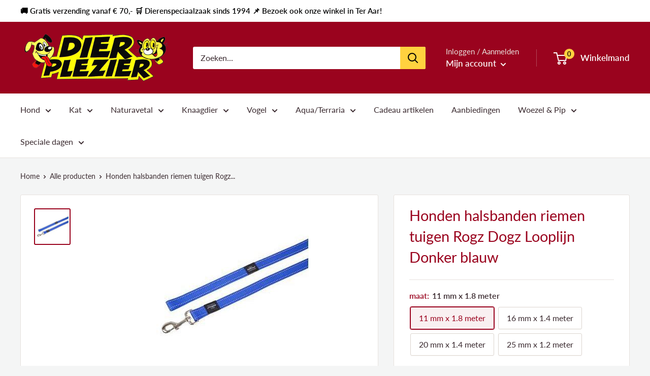

--- FILE ---
content_type: text/html; charset=utf-8
request_url: https://www.dierplezier.nl/products/copy-of-rogz-dogz-looplijn-oranje
body_size: 39360
content:
<!doctype html>

<html class="no-js" lang="nl">
  <head>
    <meta charset="utf-8">
    <meta name="viewport" content="width=device-width, initial-scale=1.0, height=device-height, minimum-scale=1.0, maximum-scale=1.0">
    <meta name="theme-color" content="#9a031e"><title>Honden halsbanden riemen tuigen Rogz Dogz Looplijn Donker blauw
</title><meta name="description" content="Deze Rogz Dogz Looplijn heeft Reflecterende stiksels - Dit is een zeer duurzaam product met reflecterend stiksel. Dit verhoogt de veiligheid en zorgt voor zichtbaarheid in het donker. Tijssen Goed voor Dieren Tijssen Goed voor Dieren is een echt familiebedrijf dat al vijf generaties volledig in handen is van één fami"><meta name="p:domain_verify" content="ce4ddcab0eb93d4eca51451f43b9a4a9"/>
    
    <link rel="canonical" href="https://www.dierplezier.nl/products/copy-of-rogz-dogz-looplijn-oranje"><link rel="preload" as="style" href="//www.dierplezier.nl/cdn/shop/t/6/assets/theme.css?v=181031998176852949761763408178">
    <link rel="preconnect" href="https://cdn.shopify.com">
    <link rel="preconnect" href="https://fonts.shopifycdn.com">
    <link rel="dns-prefetch" href="https://productreviews.shopifycdn.com">
    <link rel="dns-prefetch" href="https://ajax.googleapis.com">
    <link rel="dns-prefetch" href="https://maps.googleapis.com">
    <link rel="dns-prefetch" href="https://maps.gstatic.com">
    <script src="https://ajax.googleapis.com/ajax/libs/jquery/3.4.1/jquery.min.js"></script>

    <meta property="og:type" content="product">
  <meta property="og:title" content="Honden halsbanden riemen tuigen  Rogz Dogz Looplijn Donker blauw"><meta property="og:image" content="http://www.dierplezier.nl/cdn/shop/products/19863229_RHL05B_DET0_300_360x_70fcbbcd-baef-4dcd-ad54-88ca623b8964_1024x.jpg?v=1586899627">
    <meta property="og:image:secure_url" content="https://www.dierplezier.nl/cdn/shop/products/19863229_RHL05B_DET0_300_360x_70fcbbcd-baef-4dcd-ad54-88ca623b8964_1024x.jpg?v=1586899627"><meta property="product:price:amount" content="8,95">
  <meta property="product:price:currency" content="EUR"><meta property="og:description" content="Deze Rogz Dogz Looplijn heeft Reflecterende stiksels - Dit is een zeer duurzaam product met reflecterend stiksel. Dit verhoogt de veiligheid en zorgt voor zichtbaarheid in het donker. Tijssen Goed voor Dieren Tijssen Goed voor Dieren is een echt familiebedrijf dat al vijf generaties volledig in handen is van één fami"><meta property="og:url" content="https://www.dierplezier.nl/products/copy-of-rogz-dogz-looplijn-oranje">
<meta property="og:site_name" content="Dierplezier.nl"><meta name="twitter:card" content="summary"><meta name="twitter:title" content="Honden halsbanden riemen tuigen  Rogz Dogz Looplijn Donker blauw">
  <meta name="twitter:description" content="Deze Rogz Dogz Looplijn heeft Reflecterende stiksels - Dit is een zeer duurzaam product met reflecterend stiksel. Dit verhoogt de veiligheid en zorgt voor zichtbaarheid in het donker.
Tijssen Goed voor Dieren
Tijssen Goed voor Dieren is een echt familiebedrijf dat al vijf generaties volledig in handen is van één familie. Het bedrijf bestaat al ruim 160 jaar!
De missie van Tyssen was en is nog altijd helder: kwaliteitsartikelen leveren voor het welzijn van dier en mens. Betrouwbaarheid en continuïteit zijn naast innoveren en samenwerken de sleutelwoorden van Tijssen Goed voor Dieren Daarom is Dierplezier in samenwerking met Tijssen Goed voor Dieren">
  <meta name="twitter:image" content="https://www.dierplezier.nl/cdn/shop/products/19863229_RHL05B_DET0_300_360x_70fcbbcd-baef-4dcd-ad54-88ca623b8964_600x600_crop_center.jpg?v=1586899627">
    <link rel="preload" href="//www.dierplezier.nl/cdn/fonts/lato/lato_n4.c3b93d431f0091c8be23185e15c9d1fee1e971c5.woff2" as="font" type="font/woff2" crossorigin>
<link rel="preload" href="//www.dierplezier.nl/cdn/fonts/lato/lato_i4.09c847adc47c2fefc3368f2e241a3712168bc4b6.woff2" as="font" type="font/woff2" crossorigin>
<link rel="preload" href="//www.dierplezier.nl/cdn/fonts/lato/lato_n4.c3b93d431f0091c8be23185e15c9d1fee1e971c5.woff2" as="font" type="font/woff2" crossorigin>
<link rel="preload" href="//www.dierplezier.nl/cdn/fonts/lato/lato_n7.900f219bc7337bc57a7a2151983f0a4a4d9d5dcf.woff2" as="font" type="font/woff2" crossorigin>
<link rel="preload" href="//www.dierplezier.nl/cdn/fonts/lato/lato_i4.09c847adc47c2fefc3368f2e241a3712168bc4b6.woff2" as="font" type="font/woff2" crossorigin>
<link rel="preload" href="//www.dierplezier.nl/cdn/fonts/lato/lato_i7.16ba75868b37083a879b8dd9f2be44e067dfbf92.woff2" as="font" type="font/woff2" crossorigin>
<link rel="preload" href="//www.dierplezier.nl/cdn/shop/t/6/assets/font-theme-star.woff2?v=176977276741202493121627313981" as="font" type="font/woff2" crossorigin><link rel="preload" href="//www.dierplezier.nl/cdn/fonts/lato/lato_n6.38d0e3b23b74a60f769c51d1df73fac96c580d59.woff2" as="font" type="font/woff2" crossorigin><style>
  /* We load the font used for the integration with Shopify Reviews to load our own stars */
  @font-face {
    font-family: "font-theme-star";
    src: url(//www.dierplezier.nl/cdn/shop/t/6/assets/font-theme-star.eot?v=178649971611478077551627313980);
    src: url(//www.dierplezier.nl/cdn/shop/t/6/assets/font-theme-star.eot?%23iefix&v=178649971611478077551627313980) format("embedded-opentype"), url(//www.dierplezier.nl/cdn/shop/t/6/assets/font-theme-star.woff2?v=176977276741202493121627313981) format("woff2"), url(//www.dierplezier.nl/cdn/shop/t/6/assets/font-theme-star.ttf?v=17527569363257290761627313981) format("truetype");
    font-weight: normal;
    font-style: normal;
    font-display: fallback;
  }

  @font-face {
  font-family: Lato;
  font-weight: 400;
  font-style: normal;
  font-display: fallback;
  src: url("//www.dierplezier.nl/cdn/fonts/lato/lato_n4.c3b93d431f0091c8be23185e15c9d1fee1e971c5.woff2") format("woff2"),
       url("//www.dierplezier.nl/cdn/fonts/lato/lato_n4.d5c00c781efb195594fd2fd4ad04f7882949e327.woff") format("woff");
}

  @font-face {
  font-family: Lato;
  font-weight: 400;
  font-style: normal;
  font-display: fallback;
  src: url("//www.dierplezier.nl/cdn/fonts/lato/lato_n4.c3b93d431f0091c8be23185e15c9d1fee1e971c5.woff2") format("woff2"),
       url("//www.dierplezier.nl/cdn/fonts/lato/lato_n4.d5c00c781efb195594fd2fd4ad04f7882949e327.woff") format("woff");
}

@font-face {
  font-family: Lato;
  font-weight: 600;
  font-style: normal;
  font-display: fallback;
  src: url("//www.dierplezier.nl/cdn/fonts/lato/lato_n6.38d0e3b23b74a60f769c51d1df73fac96c580d59.woff2") format("woff2"),
       url("//www.dierplezier.nl/cdn/fonts/lato/lato_n6.3365366161bdcc36a3f97cfbb23954d8c4bf4079.woff") format("woff");
}

@font-face {
  font-family: Lato;
  font-weight: 400;
  font-style: italic;
  font-display: fallback;
  src: url("//www.dierplezier.nl/cdn/fonts/lato/lato_i4.09c847adc47c2fefc3368f2e241a3712168bc4b6.woff2") format("woff2"),
       url("//www.dierplezier.nl/cdn/fonts/lato/lato_i4.3c7d9eb6c1b0a2bf62d892c3ee4582b016d0f30c.woff") format("woff");
}


  @font-face {
  font-family: Lato;
  font-weight: 700;
  font-style: normal;
  font-display: fallback;
  src: url("//www.dierplezier.nl/cdn/fonts/lato/lato_n7.900f219bc7337bc57a7a2151983f0a4a4d9d5dcf.woff2") format("woff2"),
       url("//www.dierplezier.nl/cdn/fonts/lato/lato_n7.a55c60751adcc35be7c4f8a0313f9698598612ee.woff") format("woff");
}

  @font-face {
  font-family: Lato;
  font-weight: 400;
  font-style: italic;
  font-display: fallback;
  src: url("//www.dierplezier.nl/cdn/fonts/lato/lato_i4.09c847adc47c2fefc3368f2e241a3712168bc4b6.woff2") format("woff2"),
       url("//www.dierplezier.nl/cdn/fonts/lato/lato_i4.3c7d9eb6c1b0a2bf62d892c3ee4582b016d0f30c.woff") format("woff");
}

  @font-face {
  font-family: Lato;
  font-weight: 700;
  font-style: italic;
  font-display: fallback;
  src: url("//www.dierplezier.nl/cdn/fonts/lato/lato_i7.16ba75868b37083a879b8dd9f2be44e067dfbf92.woff2") format("woff2"),
       url("//www.dierplezier.nl/cdn/fonts/lato/lato_i7.4c07c2b3b7e64ab516aa2f2081d2bb0366b9dce8.woff") format("woff");
}


  :root {
    --default-text-font-size : 15px;
    --base-text-font-size    : 16px;
    --heading-font-family    : Lato, sans-serif;
    --heading-font-weight    : 400;
    --heading-font-style     : normal;
    --text-font-family       : Lato, sans-serif;
    --text-font-weight       : 400;
    --text-font-style        : normal;
    --text-font-bolder-weight: 600;
    --text-link-decoration   : underline;

    --text-color               : #3a2a2f;
    --text-color-rgb           : 58, 42, 47;
    --heading-color            : #9a031e;
    --border-color             : #e7e2de;
    --border-color-rgb         : 231, 226, 222;
    --form-border-color        : #dcd5cf;
    --accent-color             : #9a031e;
    --accent-color-rgb         : 154, 3, 30;
    --link-color               : #9a031e;
    --link-color-hover         : #4f020f;
    --background               : #f4f5f5;
    --secondary-background     : #ffffff;
    --secondary-background-rgb : 255, 255, 255;
    --accent-background        : rgba(154, 3, 30, 0.08);

    --error-color       : #ff0000;
    --error-background  : rgba(255, 0, 0, 0.07);
    --success-color     : #00aa00;
    --success-background: rgba(0, 170, 0, 0.11);

    --primary-button-background      : #ffd23f;
    --primary-button-background-rgb  : 255, 210, 63;
    --primary-button-text-color      : #3a2a2f;
    --secondary-button-background    : #3a2a2f;
    --secondary-button-background-rgb: 58, 42, 47;
    --secondary-button-text-color    : #000000;

    --header-background      : #9a031e;
    --header-text-color      : #ffffff;
    --header-light-text-color: #e9e2dd;
    --header-border-color    : rgba(233, 226, 221, 0.3);
    --header-accent-color    : #ffd23f;

    --flickity-arrow-color: #bcaea3;--product-on-sale-accent           : #ffd23f;
    --product-on-sale-accent-rgb       : 255, 210, 63;
    --product-on-sale-color            : #ffffff;
    --product-in-stock-color           : #008a00;
    --product-low-stock-color          : #efca08;
    --product-sold-out-color           : #8a9297;
    --product-custom-label-1-background: #d1d1d4;
    --product-custom-label-1-color     : #000000;
    --product-custom-label-2-background: #a95ebe;
    --product-custom-label-2-color     : #ffffff;
    --product-review-star-color        : #ffbd00;

    --mobile-container-gutter : 20px;
    --desktop-container-gutter: 40px;
  }
</style>

<script>
  // IE11 does not have support for CSS variables, so we have to polyfill them
  if (!(((window || {}).CSS || {}).supports && window.CSS.supports('(--a: 0)'))) {
    const script = document.createElement('script');
    script.type = 'text/javascript';
    script.src = 'https://cdn.jsdelivr.net/npm/css-vars-ponyfill@2';
    script.onload = function() {
      cssVars({});
    };

    document.getElementsByTagName('head')[0].appendChild(script);
  }
</script>

    <script>window.performance && window.performance.mark && window.performance.mark('shopify.content_for_header.start');</script><meta name="google-site-verification" content="GznfdeI2gCihB-lW9XDj2H-ChblpHWyUqAIerryI2Cc">
<meta id="shopify-digital-wallet" name="shopify-digital-wallet" content="/2050457661/digital_wallets/dialog">
<meta name="shopify-checkout-api-token" content="28af8069e9360bd4bbf0a0f1090a5cbb">
<link rel="alternate" type="application/json+oembed" href="https://www.dierplezier.nl/products/copy-of-rogz-dogz-looplijn-oranje.oembed">
<script async="async" src="/checkouts/internal/preloads.js?locale=nl-NL"></script>
<link rel="preconnect" href="https://shop.app" crossorigin="anonymous">
<script async="async" src="https://shop.app/checkouts/internal/preloads.js?locale=nl-NL&shop_id=2050457661" crossorigin="anonymous"></script>
<script id="shopify-features" type="application/json">{"accessToken":"28af8069e9360bd4bbf0a0f1090a5cbb","betas":["rich-media-storefront-analytics"],"domain":"www.dierplezier.nl","predictiveSearch":true,"shopId":2050457661,"locale":"nl"}</script>
<script>var Shopify = Shopify || {};
Shopify.shop = "dierplezier-nl.myshopify.com";
Shopify.locale = "nl";
Shopify.currency = {"active":"EUR","rate":"1.0"};
Shopify.country = "NL";
Shopify.theme = {"name":"Dierplezier Warehouse","id":125361979585,"schema_name":"Warehouse","schema_version":"1.9.9","theme_store_id":null,"role":"main"};
Shopify.theme.handle = "null";
Shopify.theme.style = {"id":null,"handle":null};
Shopify.cdnHost = "www.dierplezier.nl/cdn";
Shopify.routes = Shopify.routes || {};
Shopify.routes.root = "/";</script>
<script type="module">!function(o){(o.Shopify=o.Shopify||{}).modules=!0}(window);</script>
<script>!function(o){function n(){var o=[];function n(){o.push(Array.prototype.slice.apply(arguments))}return n.q=o,n}var t=o.Shopify=o.Shopify||{};t.loadFeatures=n(),t.autoloadFeatures=n()}(window);</script>
<script>
  window.ShopifyPay = window.ShopifyPay || {};
  window.ShopifyPay.apiHost = "shop.app\/pay";
  window.ShopifyPay.redirectState = null;
</script>
<script id="shop-js-analytics" type="application/json">{"pageType":"product"}</script>
<script defer="defer" async type="module" src="//www.dierplezier.nl/cdn/shopifycloud/shop-js/modules/v2/client.init-shop-cart-sync_B9HmN75n.nl.esm.js"></script>
<script defer="defer" async type="module" src="//www.dierplezier.nl/cdn/shopifycloud/shop-js/modules/v2/chunk.common_BFs-GNPv.esm.js"></script>
<script type="module">
  await import("//www.dierplezier.nl/cdn/shopifycloud/shop-js/modules/v2/client.init-shop-cart-sync_B9HmN75n.nl.esm.js");
await import("//www.dierplezier.nl/cdn/shopifycloud/shop-js/modules/v2/chunk.common_BFs-GNPv.esm.js");

  window.Shopify.SignInWithShop?.initShopCartSync?.({"fedCMEnabled":true,"windoidEnabled":true});

</script>
<script>
  window.Shopify = window.Shopify || {};
  if (!window.Shopify.featureAssets) window.Shopify.featureAssets = {};
  window.Shopify.featureAssets['shop-js'] = {"shop-cart-sync":["modules/v2/client.shop-cart-sync_CXeVyuUO.nl.esm.js","modules/v2/chunk.common_BFs-GNPv.esm.js"],"shop-button":["modules/v2/client.shop-button_D9oPsmP3.nl.esm.js","modules/v2/chunk.common_BFs-GNPv.esm.js"],"init-shop-email-lookup-coordinator":["modules/v2/client.init-shop-email-lookup-coordinator_Cao68OzJ.nl.esm.js","modules/v2/chunk.common_BFs-GNPv.esm.js"],"init-fed-cm":["modules/v2/client.init-fed-cm_BgbGf6A9.nl.esm.js","modules/v2/chunk.common_BFs-GNPv.esm.js"],"init-windoid":["modules/v2/client.init-windoid_CwLSTpEZ.nl.esm.js","modules/v2/chunk.common_BFs-GNPv.esm.js"],"shop-toast-manager":["modules/v2/client.shop-toast-manager_H-8TMklf.nl.esm.js","modules/v2/chunk.common_BFs-GNPv.esm.js"],"shop-cash-offers":["modules/v2/client.shop-cash-offers_DabwWXIl.nl.esm.js","modules/v2/chunk.common_BFs-GNPv.esm.js","modules/v2/chunk.modal_BaAeuswo.esm.js"],"init-shop-cart-sync":["modules/v2/client.init-shop-cart-sync_B9HmN75n.nl.esm.js","modules/v2/chunk.common_BFs-GNPv.esm.js"],"avatar":["modules/v2/client.avatar_BTnouDA3.nl.esm.js"],"shop-login-button":["modules/v2/client.shop-login-button_BZua4HDn.nl.esm.js","modules/v2/chunk.common_BFs-GNPv.esm.js","modules/v2/chunk.modal_BaAeuswo.esm.js"],"pay-button":["modules/v2/client.pay-button_BO-btpB8.nl.esm.js","modules/v2/chunk.common_BFs-GNPv.esm.js"],"init-customer-accounts":["modules/v2/client.init-customer-accounts_CVDQu-D5.nl.esm.js","modules/v2/client.shop-login-button_BZua4HDn.nl.esm.js","modules/v2/chunk.common_BFs-GNPv.esm.js","modules/v2/chunk.modal_BaAeuswo.esm.js"],"checkout-modal":["modules/v2/client.checkout-modal_8CccaFKl.nl.esm.js","modules/v2/chunk.common_BFs-GNPv.esm.js","modules/v2/chunk.modal_BaAeuswo.esm.js"],"init-customer-accounts-sign-up":["modules/v2/client.init-customer-accounts-sign-up_mtdgWRw5.nl.esm.js","modules/v2/client.shop-login-button_BZua4HDn.nl.esm.js","modules/v2/chunk.common_BFs-GNPv.esm.js","modules/v2/chunk.modal_BaAeuswo.esm.js"],"init-shop-for-new-customer-accounts":["modules/v2/client.init-shop-for-new-customer-accounts_Bv02dT5f.nl.esm.js","modules/v2/client.shop-login-button_BZua4HDn.nl.esm.js","modules/v2/chunk.common_BFs-GNPv.esm.js","modules/v2/chunk.modal_BaAeuswo.esm.js"],"shop-follow-button":["modules/v2/client.shop-follow-button_CkeEN1Kf.nl.esm.js","modules/v2/chunk.common_BFs-GNPv.esm.js","modules/v2/chunk.modal_BaAeuswo.esm.js"],"lead-capture":["modules/v2/client.lead-capture_BeJDlZkA.nl.esm.js","modules/v2/chunk.common_BFs-GNPv.esm.js","modules/v2/chunk.modal_BaAeuswo.esm.js"],"shop-login":["modules/v2/client.shop-login_CoOw3Ox0.nl.esm.js","modules/v2/chunk.common_BFs-GNPv.esm.js","modules/v2/chunk.modal_BaAeuswo.esm.js"],"payment-terms":["modules/v2/client.payment-terms_C0o7iBeh.nl.esm.js","modules/v2/chunk.common_BFs-GNPv.esm.js","modules/v2/chunk.modal_BaAeuswo.esm.js"]};
</script>
<script>(function() {
  var isLoaded = false;
  function asyncLoad() {
    if (isLoaded) return;
    isLoaded = true;
    var urls = ["https:\/\/chimpstatic.com\/mcjs-connected\/js\/users\/ac15876d229ff9c25118ec987\/7ae41b549fbd959d96e7a60ac.js?shop=dierplezier-nl.myshopify.com","https:\/\/ecommplugins-scripts.trustpilot.com\/v2.1\/js\/header.min.js?settings=eyJrZXkiOiI3YzBlN01lZGFGR3h6Z2lJIn0=\u0026shop=dierplezier-nl.myshopify.com","https:\/\/ecommplugins-trustboxsettings.trustpilot.com\/dierplezier-nl.myshopify.com.js?settings=1605887282821\u0026shop=dierplezier-nl.myshopify.com","https:\/\/widget.trustpilot.com\/bootstrap\/v5\/tp.widget.sync.bootstrap.min.js?shop=dierplezier-nl.myshopify.com","https:\/\/cdn.hextom.com\/js\/ultimatesalesboost.js?shop=dierplezier-nl.myshopify.com"];
    for (var i = 0; i < urls.length; i++) {
      var s = document.createElement('script');
      s.type = 'text/javascript';
      s.async = true;
      s.src = urls[i];
      var x = document.getElementsByTagName('script')[0];
      x.parentNode.insertBefore(s, x);
    }
  };
  if(window.attachEvent) {
    window.attachEvent('onload', asyncLoad);
  } else {
    window.addEventListener('load', asyncLoad, false);
  }
})();</script>
<script id="__st">var __st={"a":2050457661,"offset":3600,"reqid":"49632726-3471-4368-8c20-7dc9003aaf98-1768078627","pageurl":"www.dierplezier.nl\/products\/copy-of-rogz-dogz-looplijn-oranje","u":"fe35ae50df26","p":"product","rtyp":"product","rid":4366865399869};</script>
<script>window.ShopifyPaypalV4VisibilityTracking = true;</script>
<script id="captcha-bootstrap">!function(){'use strict';const t='contact',e='account',n='new_comment',o=[[t,t],['blogs',n],['comments',n],[t,'customer']],c=[[e,'customer_login'],[e,'guest_login'],[e,'recover_customer_password'],[e,'create_customer']],r=t=>t.map((([t,e])=>`form[action*='/${t}']:not([data-nocaptcha='true']) input[name='form_type'][value='${e}']`)).join(','),a=t=>()=>t?[...document.querySelectorAll(t)].map((t=>t.form)):[];function s(){const t=[...o],e=r(t);return a(e)}const i='password',u='form_key',d=['recaptcha-v3-token','g-recaptcha-response','h-captcha-response',i],f=()=>{try{return window.sessionStorage}catch{return}},m='__shopify_v',_=t=>t.elements[u];function p(t,e,n=!1){try{const o=window.sessionStorage,c=JSON.parse(o.getItem(e)),{data:r}=function(t){const{data:e,action:n}=t;return t[m]||n?{data:e,action:n}:{data:t,action:n}}(c);for(const[e,n]of Object.entries(r))t.elements[e]&&(t.elements[e].value=n);n&&o.removeItem(e)}catch(o){console.error('form repopulation failed',{error:o})}}const l='form_type',E='cptcha';function T(t){t.dataset[E]=!0}const w=window,h=w.document,L='Shopify',v='ce_forms',y='captcha';let A=!1;((t,e)=>{const n=(g='f06e6c50-85a8-45c8-87d0-21a2b65856fe',I='https://cdn.shopify.com/shopifycloud/storefront-forms-hcaptcha/ce_storefront_forms_captcha_hcaptcha.v1.5.2.iife.js',D={infoText:'Beschermd door hCaptcha',privacyText:'Privacy',termsText:'Voorwaarden'},(t,e,n)=>{const o=w[L][v],c=o.bindForm;if(c)return c(t,g,e,D).then(n);var r;o.q.push([[t,g,e,D],n]),r=I,A||(h.body.append(Object.assign(h.createElement('script'),{id:'captcha-provider',async:!0,src:r})),A=!0)});var g,I,D;w[L]=w[L]||{},w[L][v]=w[L][v]||{},w[L][v].q=[],w[L][y]=w[L][y]||{},w[L][y].protect=function(t,e){n(t,void 0,e),T(t)},Object.freeze(w[L][y]),function(t,e,n,w,h,L){const[v,y,A,g]=function(t,e,n){const i=e?o:[],u=t?c:[],d=[...i,...u],f=r(d),m=r(i),_=r(d.filter((([t,e])=>n.includes(e))));return[a(f),a(m),a(_),s()]}(w,h,L),I=t=>{const e=t.target;return e instanceof HTMLFormElement?e:e&&e.form},D=t=>v().includes(t);t.addEventListener('submit',(t=>{const e=I(t);if(!e)return;const n=D(e)&&!e.dataset.hcaptchaBound&&!e.dataset.recaptchaBound,o=_(e),c=g().includes(e)&&(!o||!o.value);(n||c)&&t.preventDefault(),c&&!n&&(function(t){try{if(!f())return;!function(t){const e=f();if(!e)return;const n=_(t);if(!n)return;const o=n.value;o&&e.removeItem(o)}(t);const e=Array.from(Array(32),(()=>Math.random().toString(36)[2])).join('');!function(t,e){_(t)||t.append(Object.assign(document.createElement('input'),{type:'hidden',name:u})),t.elements[u].value=e}(t,e),function(t,e){const n=f();if(!n)return;const o=[...t.querySelectorAll(`input[type='${i}']`)].map((({name:t})=>t)),c=[...d,...o],r={};for(const[a,s]of new FormData(t).entries())c.includes(a)||(r[a]=s);n.setItem(e,JSON.stringify({[m]:1,action:t.action,data:r}))}(t,e)}catch(e){console.error('failed to persist form',e)}}(e),e.submit())}));const S=(t,e)=>{t&&!t.dataset[E]&&(n(t,e.some((e=>e===t))),T(t))};for(const o of['focusin','change'])t.addEventListener(o,(t=>{const e=I(t);D(e)&&S(e,y())}));const B=e.get('form_key'),M=e.get(l),P=B&&M;t.addEventListener('DOMContentLoaded',(()=>{const t=y();if(P)for(const e of t)e.elements[l].value===M&&p(e,B);[...new Set([...A(),...v().filter((t=>'true'===t.dataset.shopifyCaptcha))])].forEach((e=>S(e,t)))}))}(h,new URLSearchParams(w.location.search),n,t,e,['guest_login'])})(!0,!0)}();</script>
<script integrity="sha256-4kQ18oKyAcykRKYeNunJcIwy7WH5gtpwJnB7kiuLZ1E=" data-source-attribution="shopify.loadfeatures" defer="defer" src="//www.dierplezier.nl/cdn/shopifycloud/storefront/assets/storefront/load_feature-a0a9edcb.js" crossorigin="anonymous"></script>
<script crossorigin="anonymous" defer="defer" src="//www.dierplezier.nl/cdn/shopifycloud/storefront/assets/shopify_pay/storefront-65b4c6d7.js?v=20250812"></script>
<script data-source-attribution="shopify.dynamic_checkout.dynamic.init">var Shopify=Shopify||{};Shopify.PaymentButton=Shopify.PaymentButton||{isStorefrontPortableWallets:!0,init:function(){window.Shopify.PaymentButton.init=function(){};var t=document.createElement("script");t.src="https://www.dierplezier.nl/cdn/shopifycloud/portable-wallets/latest/portable-wallets.nl.js",t.type="module",document.head.appendChild(t)}};
</script>
<script data-source-attribution="shopify.dynamic_checkout.buyer_consent">
  function portableWalletsHideBuyerConsent(e){var t=document.getElementById("shopify-buyer-consent"),n=document.getElementById("shopify-subscription-policy-button");t&&n&&(t.classList.add("hidden"),t.setAttribute("aria-hidden","true"),n.removeEventListener("click",e))}function portableWalletsShowBuyerConsent(e){var t=document.getElementById("shopify-buyer-consent"),n=document.getElementById("shopify-subscription-policy-button");t&&n&&(t.classList.remove("hidden"),t.removeAttribute("aria-hidden"),n.addEventListener("click",e))}window.Shopify?.PaymentButton&&(window.Shopify.PaymentButton.hideBuyerConsent=portableWalletsHideBuyerConsent,window.Shopify.PaymentButton.showBuyerConsent=portableWalletsShowBuyerConsent);
</script>
<script>
  function portableWalletsCleanup(e){e&&e.src&&console.error("Failed to load portable wallets script "+e.src);var t=document.querySelectorAll("shopify-accelerated-checkout .shopify-payment-button__skeleton, shopify-accelerated-checkout-cart .wallet-cart-button__skeleton"),e=document.getElementById("shopify-buyer-consent");for(let e=0;e<t.length;e++)t[e].remove();e&&e.remove()}function portableWalletsNotLoadedAsModule(e){e instanceof ErrorEvent&&"string"==typeof e.message&&e.message.includes("import.meta")&&"string"==typeof e.filename&&e.filename.includes("portable-wallets")&&(window.removeEventListener("error",portableWalletsNotLoadedAsModule),window.Shopify.PaymentButton.failedToLoad=e,"loading"===document.readyState?document.addEventListener("DOMContentLoaded",window.Shopify.PaymentButton.init):window.Shopify.PaymentButton.init())}window.addEventListener("error",portableWalletsNotLoadedAsModule);
</script>

<script type="module" src="https://www.dierplezier.nl/cdn/shopifycloud/portable-wallets/latest/portable-wallets.nl.js" onError="portableWalletsCleanup(this)" crossorigin="anonymous"></script>
<script nomodule>
  document.addEventListener("DOMContentLoaded", portableWalletsCleanup);
</script>

<link id="shopify-accelerated-checkout-styles" rel="stylesheet" media="screen" href="https://www.dierplezier.nl/cdn/shopifycloud/portable-wallets/latest/accelerated-checkout-backwards-compat.css" crossorigin="anonymous">
<style id="shopify-accelerated-checkout-cart">
        #shopify-buyer-consent {
  margin-top: 1em;
  display: inline-block;
  width: 100%;
}

#shopify-buyer-consent.hidden {
  display: none;
}

#shopify-subscription-policy-button {
  background: none;
  border: none;
  padding: 0;
  text-decoration: underline;
  font-size: inherit;
  cursor: pointer;
}

#shopify-subscription-policy-button::before {
  box-shadow: none;
}

      </style>

<script>window.performance && window.performance.mark && window.performance.mark('shopify.content_for_header.end');</script>

    <link rel="stylesheet" href="//www.dierplezier.nl/cdn/shop/t/6/assets/theme.css?v=181031998176852949761763408178">

    
  <script type="application/ld+json">
  {
    "@context": "http://schema.org",
    "@type": "Product",
    "offers": [{
          "@type": "Offer",
          "name": "11 mm x 1.8 meter",
          "availability":"https://schema.org/InStock",
          "price": 8.95,
          "priceCurrency": "EUR",
          "priceValidUntil": "2026-01-20","url": "/products/copy-of-rogz-dogz-looplijn-oranje/products/copy-of-rogz-dogz-looplijn-oranje?variant=31468216123453"
        },
{
          "@type": "Offer",
          "name": "16 mm x 1.4 meter",
          "availability":"https://schema.org/InStock",
          "price": 12.95,
          "priceCurrency": "EUR",
          "priceValidUntil": "2026-01-20","url": "/products/copy-of-rogz-dogz-looplijn-oranje/products/copy-of-rogz-dogz-looplijn-oranje?variant=31468216156221"
        },
{
          "@type": "Offer",
          "name": "20 mm x 1.4 meter",
          "availability":"https://schema.org/InStock",
          "price": 14.95,
          "priceCurrency": "EUR",
          "priceValidUntil": "2026-01-20","url": "/products/copy-of-rogz-dogz-looplijn-oranje/products/copy-of-rogz-dogz-looplijn-oranje?variant=31468216188989"
        },
{
          "@type": "Offer",
          "name": "25 mm x 1.2 meter",
          "availability":"https://schema.org/InStock",
          "price": 16.95,
          "priceCurrency": "EUR",
          "priceValidUntil": "2026-01-20","url": "/products/copy-of-rogz-dogz-looplijn-oranje/products/copy-of-rogz-dogz-looplijn-oranje?variant=31468216221757"
        }
],
    "brand": {
      "name": "Dierplezier.nl"
    },
    "name": "Honden halsbanden riemen tuigen  Rogz Dogz Looplijn Donker blauw",
    "description": "Deze Rogz Dogz Looplijn heeft Reflecterende stiksels - Dit is een zeer duurzaam product met reflecterend stiksel. Dit verhoogt de veiligheid en zorgt voor zichtbaarheid in het donker.\nTijssen Goed voor Dieren\nTijssen Goed voor Dieren is een echt familiebedrijf dat al vijf generaties volledig in handen is van één familie. Het bedrijf bestaat al ruim 160 jaar!\nDe missie van Tyssen was en is nog altijd helder: kwaliteitsartikelen leveren voor het welzijn van dier en mens. Betrouwbaarheid en continuïteit zijn naast innoveren en samenwerken de sleutelwoorden van Tijssen Goed voor Dieren Daarom is Dierplezier in samenwerking met Tijssen Goed voor Dieren",
    "category": "Rogz Lijnen",
    "url": "/products/copy-of-rogz-dogz-looplijn-oranje/products/copy-of-rogz-dogz-looplijn-oranje",
    "sku": "",
    "image": {
      "@type": "ImageObject",
      "url": "https://www.dierplezier.nl/cdn/shop/products/19863229_RHL05B_DET0_300_360x_70fcbbcd-baef-4dcd-ad54-88ca623b8964_1024x.jpg?v=1586899627",
      "image": "https://www.dierplezier.nl/cdn/shop/products/19863229_RHL05B_DET0_300_360x_70fcbbcd-baef-4dcd-ad54-88ca623b8964_1024x.jpg?v=1586899627",
      "name": "Rogz  Dogz Looplijn Donker blauw - Dierplezier.nl",
      "width": "1024",
      "height": "1024"
    }
  }
  </script>



  <script type="application/ld+json">
  {
    "@context": "http://schema.org",
    "@type": "BreadcrumbList",
  "itemListElement": [{
      "@type": "ListItem",
      "position": 1,
      "name": "Home",
      "item": "https://www.dierplezier.nl"
    },{
          "@type": "ListItem",
          "position": 2,
          "name": "Honden halsbanden riemen tuigen  Rogz Dogz Looplijn Donker blauw",
          "item": "https://www.dierplezier.nl/products/copy-of-rogz-dogz-looplijn-oranje"
        }]
  }
  </script>


    <script>
      // This allows to expose several variables to the global scope, to be used in scripts
      window.theme = {
        pageType: "product",
        cartCount: 0,
        moneyFormat: "€{{amount_with_comma_separator}}",
        moneyWithCurrencyFormat: "€{{amount_with_comma_separator}} EUR",
        showDiscount: true,
        discountMode: "percentage",
        searchMode: "product",
        cartType: "page"
      };

      window.routes = {
        rootUrl: "\/",
        cartUrl: "\/cart",
        cartAddUrl: "\/cart\/add",
        cartChangeUrl: "\/cart\/change",
        searchUrl: "\/search",
        productRecommendationsUrl: "\/recommendations\/products"
      };

      window.languages = {
        collectionOnSaleLabel: "{{savings}} korting",
        productFormUnavailable: "Niet beschikbaar",
        productFormAddToCart: "In winkelwagen",
        productFormSoldOut: "Uitverkocht",
        shippingEstimatorNoResults: "Geen verzending mogelijk voor jouw adres",
        shippingEstimatorOneResult: "Verzendmogelijkheid voor jouw adres:",
        shippingEstimatorMultipleResults: "Er zijn {{count}} verzendmogelijkheden voor jouw adres:",
        shippingEstimatorErrors: "Er zijn één of meer fouten:"
      };

      window.lazySizesConfig = {
        loadHidden: false,
        hFac: 0.8,
        expFactor: 3,
        customMedia: {
          '--phone': '(max-width: 640px)',
          '--tablet': '(min-width: 641px) and (max-width: 1023px)',
          '--lap': '(min-width: 1024px)'
        }
      };

      document.documentElement.className = document.documentElement.className.replace('no-js', 'js');
    </script><script src="//polyfill-fastly.net/v3/polyfill.min.js?unknown=polyfill&features=fetch,Element.prototype.closest,Element.prototype.matches,Element.prototype.remove,Element.prototype.classList,Array.prototype.includes,Array.prototype.fill,String.prototype.includes,String.prototype.padStart,Object.assign,CustomEvent,Intl,URL,DOMTokenList,IntersectionObserver,IntersectionObserverEntry" defer></script>
    <script src="//www.dierplezier.nl/cdn/shop/t/6/assets/theme.min.js?v=3057425825751714361627313984" defer></script>
    <script src="//www.dierplezier.nl/cdn/shop/t/6/assets/custom.js?v=65751926579099707681627313980" defer></script><script>
        (function () {
          window.onpageshow = function() {
            // We force re-freshing the cart content onpageshow, as most browsers will serve a cache copy when hitting the
            // back button, which cause staled data
            document.documentElement.dispatchEvent(new CustomEvent('cart:refresh', {
              bubbles: true,
              detail: {scrollToTop: false}
            }));
          };
        })();
      </script><script type="text/javascript">
    !function(e){if(!window.pintrk){window.pintrk=function()
    {window.pintrk.queue.push(Array.prototype.slice.call(arguments))};var
    n=window.pintrk;n.queue=[],n.version="3.0";var
    t=document.createElement("script");t.async=!0,t.src=e;var
    r=document.getElementsByTagName("script")[0];r.parentNode.insertBefore(t,r)}}
    ("https://s.pinimg.com/ct/core.js"); 

    pintrk('load','2614132454301', { em: '', });
    pintrk('page');
  </script> 
  <noscript> 
    <img height="1" width="1" style="display:none;" alt=""
    src="https://ct.pinterest.com/v3/?tid=2614132454301&noscript=1" /> 
  </noscript>
    
  <link href="https://monorail-edge.shopifysvc.com" rel="dns-prefetch">
<script>(function(){if ("sendBeacon" in navigator && "performance" in window) {try {var session_token_from_headers = performance.getEntriesByType('navigation')[0].serverTiming.find(x => x.name == '_s').description;} catch {var session_token_from_headers = undefined;}var session_cookie_matches = document.cookie.match(/_shopify_s=([^;]*)/);var session_token_from_cookie = session_cookie_matches && session_cookie_matches.length === 2 ? session_cookie_matches[1] : "";var session_token = session_token_from_headers || session_token_from_cookie || "";function handle_abandonment_event(e) {var entries = performance.getEntries().filter(function(entry) {return /monorail-edge.shopifysvc.com/.test(entry.name);});if (!window.abandonment_tracked && entries.length === 0) {window.abandonment_tracked = true;var currentMs = Date.now();var navigation_start = performance.timing.navigationStart;var payload = {shop_id: 2050457661,url: window.location.href,navigation_start,duration: currentMs - navigation_start,session_token,page_type: "product"};window.navigator.sendBeacon("https://monorail-edge.shopifysvc.com/v1/produce", JSON.stringify({schema_id: "online_store_buyer_site_abandonment/1.1",payload: payload,metadata: {event_created_at_ms: currentMs,event_sent_at_ms: currentMs}}));}}window.addEventListener('pagehide', handle_abandonment_event);}}());</script>
<script id="web-pixels-manager-setup">(function e(e,d,r,n,o){if(void 0===o&&(o={}),!Boolean(null===(a=null===(i=window.Shopify)||void 0===i?void 0:i.analytics)||void 0===a?void 0:a.replayQueue)){var i,a;window.Shopify=window.Shopify||{};var t=window.Shopify;t.analytics=t.analytics||{};var s=t.analytics;s.replayQueue=[],s.publish=function(e,d,r){return s.replayQueue.push([e,d,r]),!0};try{self.performance.mark("wpm:start")}catch(e){}var l=function(){var e={modern:/Edge?\/(1{2}[4-9]|1[2-9]\d|[2-9]\d{2}|\d{4,})\.\d+(\.\d+|)|Firefox\/(1{2}[4-9]|1[2-9]\d|[2-9]\d{2}|\d{4,})\.\d+(\.\d+|)|Chrom(ium|e)\/(9{2}|\d{3,})\.\d+(\.\d+|)|(Maci|X1{2}).+ Version\/(15\.\d+|(1[6-9]|[2-9]\d|\d{3,})\.\d+)([,.]\d+|)( \(\w+\)|)( Mobile\/\w+|) Safari\/|Chrome.+OPR\/(9{2}|\d{3,})\.\d+\.\d+|(CPU[ +]OS|iPhone[ +]OS|CPU[ +]iPhone|CPU IPhone OS|CPU iPad OS)[ +]+(15[._]\d+|(1[6-9]|[2-9]\d|\d{3,})[._]\d+)([._]\d+|)|Android:?[ /-](13[3-9]|1[4-9]\d|[2-9]\d{2}|\d{4,})(\.\d+|)(\.\d+|)|Android.+Firefox\/(13[5-9]|1[4-9]\d|[2-9]\d{2}|\d{4,})\.\d+(\.\d+|)|Android.+Chrom(ium|e)\/(13[3-9]|1[4-9]\d|[2-9]\d{2}|\d{4,})\.\d+(\.\d+|)|SamsungBrowser\/([2-9]\d|\d{3,})\.\d+/,legacy:/Edge?\/(1[6-9]|[2-9]\d|\d{3,})\.\d+(\.\d+|)|Firefox\/(5[4-9]|[6-9]\d|\d{3,})\.\d+(\.\d+|)|Chrom(ium|e)\/(5[1-9]|[6-9]\d|\d{3,})\.\d+(\.\d+|)([\d.]+$|.*Safari\/(?![\d.]+ Edge\/[\d.]+$))|(Maci|X1{2}).+ Version\/(10\.\d+|(1[1-9]|[2-9]\d|\d{3,})\.\d+)([,.]\d+|)( \(\w+\)|)( Mobile\/\w+|) Safari\/|Chrome.+OPR\/(3[89]|[4-9]\d|\d{3,})\.\d+\.\d+|(CPU[ +]OS|iPhone[ +]OS|CPU[ +]iPhone|CPU IPhone OS|CPU iPad OS)[ +]+(10[._]\d+|(1[1-9]|[2-9]\d|\d{3,})[._]\d+)([._]\d+|)|Android:?[ /-](13[3-9]|1[4-9]\d|[2-9]\d{2}|\d{4,})(\.\d+|)(\.\d+|)|Mobile Safari.+OPR\/([89]\d|\d{3,})\.\d+\.\d+|Android.+Firefox\/(13[5-9]|1[4-9]\d|[2-9]\d{2}|\d{4,})\.\d+(\.\d+|)|Android.+Chrom(ium|e)\/(13[3-9]|1[4-9]\d|[2-9]\d{2}|\d{4,})\.\d+(\.\d+|)|Android.+(UC? ?Browser|UCWEB|U3)[ /]?(15\.([5-9]|\d{2,})|(1[6-9]|[2-9]\d|\d{3,})\.\d+)\.\d+|SamsungBrowser\/(5\.\d+|([6-9]|\d{2,})\.\d+)|Android.+MQ{2}Browser\/(14(\.(9|\d{2,})|)|(1[5-9]|[2-9]\d|\d{3,})(\.\d+|))(\.\d+|)|K[Aa][Ii]OS\/(3\.\d+|([4-9]|\d{2,})\.\d+)(\.\d+|)/},d=e.modern,r=e.legacy,n=navigator.userAgent;return n.match(d)?"modern":n.match(r)?"legacy":"unknown"}(),u="modern"===l?"modern":"legacy",c=(null!=n?n:{modern:"",legacy:""})[u],f=function(e){return[e.baseUrl,"/wpm","/b",e.hashVersion,"modern"===e.buildTarget?"m":"l",".js"].join("")}({baseUrl:d,hashVersion:r,buildTarget:u}),m=function(e){var d=e.version,r=e.bundleTarget,n=e.surface,o=e.pageUrl,i=e.monorailEndpoint;return{emit:function(e){var a=e.status,t=e.errorMsg,s=(new Date).getTime(),l=JSON.stringify({metadata:{event_sent_at_ms:s},events:[{schema_id:"web_pixels_manager_load/3.1",payload:{version:d,bundle_target:r,page_url:o,status:a,surface:n,error_msg:t},metadata:{event_created_at_ms:s}}]});if(!i)return console&&console.warn&&console.warn("[Web Pixels Manager] No Monorail endpoint provided, skipping logging."),!1;try{return self.navigator.sendBeacon.bind(self.navigator)(i,l)}catch(e){}var u=new XMLHttpRequest;try{return u.open("POST",i,!0),u.setRequestHeader("Content-Type","text/plain"),u.send(l),!0}catch(e){return console&&console.warn&&console.warn("[Web Pixels Manager] Got an unhandled error while logging to Monorail."),!1}}}}({version:r,bundleTarget:l,surface:e.surface,pageUrl:self.location.href,monorailEndpoint:e.monorailEndpoint});try{o.browserTarget=l,function(e){var d=e.src,r=e.async,n=void 0===r||r,o=e.onload,i=e.onerror,a=e.sri,t=e.scriptDataAttributes,s=void 0===t?{}:t,l=document.createElement("script"),u=document.querySelector("head"),c=document.querySelector("body");if(l.async=n,l.src=d,a&&(l.integrity=a,l.crossOrigin="anonymous"),s)for(var f in s)if(Object.prototype.hasOwnProperty.call(s,f))try{l.dataset[f]=s[f]}catch(e){}if(o&&l.addEventListener("load",o),i&&l.addEventListener("error",i),u)u.appendChild(l);else{if(!c)throw new Error("Did not find a head or body element to append the script");c.appendChild(l)}}({src:f,async:!0,onload:function(){if(!function(){var e,d;return Boolean(null===(d=null===(e=window.Shopify)||void 0===e?void 0:e.analytics)||void 0===d?void 0:d.initialized)}()){var d=window.webPixelsManager.init(e)||void 0;if(d){var r=window.Shopify.analytics;r.replayQueue.forEach((function(e){var r=e[0],n=e[1],o=e[2];d.publishCustomEvent(r,n,o)})),r.replayQueue=[],r.publish=d.publishCustomEvent,r.visitor=d.visitor,r.initialized=!0}}},onerror:function(){return m.emit({status:"failed",errorMsg:"".concat(f," has failed to load")})},sri:function(e){var d=/^sha384-[A-Za-z0-9+/=]+$/;return"string"==typeof e&&d.test(e)}(c)?c:"",scriptDataAttributes:o}),m.emit({status:"loading"})}catch(e){m.emit({status:"failed",errorMsg:(null==e?void 0:e.message)||"Unknown error"})}}})({shopId: 2050457661,storefrontBaseUrl: "https://www.dierplezier.nl",extensionsBaseUrl: "https://extensions.shopifycdn.com/cdn/shopifycloud/web-pixels-manager",monorailEndpoint: "https://monorail-edge.shopifysvc.com/unstable/produce_batch",surface: "storefront-renderer",enabledBetaFlags: ["2dca8a86","a0d5f9d2"],webPixelsConfigList: [{"id":"1054441813","configuration":"{\"config\":\"{\\\"pixel_id\\\":\\\"G-T75MG2DSKM\\\",\\\"target_country\\\":\\\"NL\\\",\\\"gtag_events\\\":[{\\\"type\\\":\\\"search\\\",\\\"action_label\\\":[\\\"G-T75MG2DSKM\\\",\\\"AW-723350986\\\/uyqmCIW-oPQYEMrr9dgC\\\"]},{\\\"type\\\":\\\"begin_checkout\\\",\\\"action_label\\\":[\\\"G-T75MG2DSKM\\\",\\\"AW-723350986\\\/oSwaCIu-oPQYEMrr9dgC\\\"]},{\\\"type\\\":\\\"view_item\\\",\\\"action_label\\\":[\\\"G-T75MG2DSKM\\\",\\\"AW-723350986\\\/lX6PCIK-oPQYEMrr9dgC\\\",\\\"MC-19TTDQFSNL\\\"]},{\\\"type\\\":\\\"purchase\\\",\\\"action_label\\\":[\\\"G-T75MG2DSKM\\\",\\\"AW-723350986\\\/ol10CPy9oPQYEMrr9dgC\\\",\\\"MC-19TTDQFSNL\\\"]},{\\\"type\\\":\\\"page_view\\\",\\\"action_label\\\":[\\\"G-T75MG2DSKM\\\",\\\"AW-723350986\\\/jHSSCP-9oPQYEMrr9dgC\\\",\\\"MC-19TTDQFSNL\\\"]},{\\\"type\\\":\\\"add_payment_info\\\",\\\"action_label\\\":[\\\"G-T75MG2DSKM\\\",\\\"AW-723350986\\\/RUG0CI6-oPQYEMrr9dgC\\\"]},{\\\"type\\\":\\\"add_to_cart\\\",\\\"action_label\\\":[\\\"G-T75MG2DSKM\\\",\\\"AW-723350986\\\/D0zwCIi-oPQYEMrr9dgC\\\"]}],\\\"enable_monitoring_mode\\\":false}\"}","eventPayloadVersion":"v1","runtimeContext":"OPEN","scriptVersion":"b2a88bafab3e21179ed38636efcd8a93","type":"APP","apiClientId":1780363,"privacyPurposes":[],"dataSharingAdjustments":{"protectedCustomerApprovalScopes":["read_customer_address","read_customer_email","read_customer_name","read_customer_personal_data","read_customer_phone"]}},{"id":"shopify-app-pixel","configuration":"{}","eventPayloadVersion":"v1","runtimeContext":"STRICT","scriptVersion":"0450","apiClientId":"shopify-pixel","type":"APP","privacyPurposes":["ANALYTICS","MARKETING"]},{"id":"shopify-custom-pixel","eventPayloadVersion":"v1","runtimeContext":"LAX","scriptVersion":"0450","apiClientId":"shopify-pixel","type":"CUSTOM","privacyPurposes":["ANALYTICS","MARKETING"]}],isMerchantRequest: false,initData: {"shop":{"name":"Dierplezier.nl","paymentSettings":{"currencyCode":"EUR"},"myshopifyDomain":"dierplezier-nl.myshopify.com","countryCode":"NL","storefrontUrl":"https:\/\/www.dierplezier.nl"},"customer":null,"cart":null,"checkout":null,"productVariants":[{"price":{"amount":8.95,"currencyCode":"EUR"},"product":{"title":"Honden halsbanden riemen tuigen  Rogz Dogz Looplijn Donker blauw","vendor":"Dierplezier.nl","id":"4366865399869","untranslatedTitle":"Honden halsbanden riemen tuigen  Rogz Dogz Looplijn Donker blauw","url":"\/products\/copy-of-rogz-dogz-looplijn-oranje","type":"Rogz Lijnen"},"id":"31468216123453","image":{"src":"\/\/www.dierplezier.nl\/cdn\/shop\/products\/19863229_RHL05B_DET0_300_360x_70fcbbcd-baef-4dcd-ad54-88ca623b8964.jpg?v=1586899627"},"sku":"","title":"11 mm x 1.8 meter","untranslatedTitle":"11 mm x 1.8 meter"},{"price":{"amount":12.95,"currencyCode":"EUR"},"product":{"title":"Honden halsbanden riemen tuigen  Rogz Dogz Looplijn Donker blauw","vendor":"Dierplezier.nl","id":"4366865399869","untranslatedTitle":"Honden halsbanden riemen tuigen  Rogz Dogz Looplijn Donker blauw","url":"\/products\/copy-of-rogz-dogz-looplijn-oranje","type":"Rogz Lijnen"},"id":"31468216156221","image":{"src":"\/\/www.dierplezier.nl\/cdn\/shop\/products\/19863229_RHL05B_DET0_300_360x_70fcbbcd-baef-4dcd-ad54-88ca623b8964.jpg?v=1586899627"},"sku":"","title":"16 mm x 1.4 meter","untranslatedTitle":"16 mm x 1.4 meter"},{"price":{"amount":14.95,"currencyCode":"EUR"},"product":{"title":"Honden halsbanden riemen tuigen  Rogz Dogz Looplijn Donker blauw","vendor":"Dierplezier.nl","id":"4366865399869","untranslatedTitle":"Honden halsbanden riemen tuigen  Rogz Dogz Looplijn Donker blauw","url":"\/products\/copy-of-rogz-dogz-looplijn-oranje","type":"Rogz Lijnen"},"id":"31468216188989","image":{"src":"\/\/www.dierplezier.nl\/cdn\/shop\/products\/19863229_RHL05B_DET0_300_360x_70fcbbcd-baef-4dcd-ad54-88ca623b8964.jpg?v=1586899627"},"sku":"","title":"20 mm x 1.4 meter","untranslatedTitle":"20 mm x 1.4 meter"},{"price":{"amount":16.95,"currencyCode":"EUR"},"product":{"title":"Honden halsbanden riemen tuigen  Rogz Dogz Looplijn Donker blauw","vendor":"Dierplezier.nl","id":"4366865399869","untranslatedTitle":"Honden halsbanden riemen tuigen  Rogz Dogz Looplijn Donker blauw","url":"\/products\/copy-of-rogz-dogz-looplijn-oranje","type":"Rogz Lijnen"},"id":"31468216221757","image":{"src":"\/\/www.dierplezier.nl\/cdn\/shop\/products\/19863229_RHL05B_DET0_300_360x_70fcbbcd-baef-4dcd-ad54-88ca623b8964.jpg?v=1586899627"},"sku":"","title":"25 mm x 1.2 meter","untranslatedTitle":"25 mm x 1.2 meter"}],"purchasingCompany":null},},"https://www.dierplezier.nl/cdn","7cecd0b6w90c54c6cpe92089d5m57a67346",{"modern":"","legacy":""},{"shopId":"2050457661","storefrontBaseUrl":"https:\/\/www.dierplezier.nl","extensionBaseUrl":"https:\/\/extensions.shopifycdn.com\/cdn\/shopifycloud\/web-pixels-manager","surface":"storefront-renderer","enabledBetaFlags":"[\"2dca8a86\", \"a0d5f9d2\"]","isMerchantRequest":"false","hashVersion":"7cecd0b6w90c54c6cpe92089d5m57a67346","publish":"custom","events":"[[\"page_viewed\",{}],[\"product_viewed\",{\"productVariant\":{\"price\":{\"amount\":8.95,\"currencyCode\":\"EUR\"},\"product\":{\"title\":\"Honden halsbanden riemen tuigen  Rogz Dogz Looplijn Donker blauw\",\"vendor\":\"Dierplezier.nl\",\"id\":\"4366865399869\",\"untranslatedTitle\":\"Honden halsbanden riemen tuigen  Rogz Dogz Looplijn Donker blauw\",\"url\":\"\/products\/copy-of-rogz-dogz-looplijn-oranje\",\"type\":\"Rogz Lijnen\"},\"id\":\"31468216123453\",\"image\":{\"src\":\"\/\/www.dierplezier.nl\/cdn\/shop\/products\/19863229_RHL05B_DET0_300_360x_70fcbbcd-baef-4dcd-ad54-88ca623b8964.jpg?v=1586899627\"},\"sku\":\"\",\"title\":\"11 mm x 1.8 meter\",\"untranslatedTitle\":\"11 mm x 1.8 meter\"}}]]"});</script><script>
  window.ShopifyAnalytics = window.ShopifyAnalytics || {};
  window.ShopifyAnalytics.meta = window.ShopifyAnalytics.meta || {};
  window.ShopifyAnalytics.meta.currency = 'EUR';
  var meta = {"product":{"id":4366865399869,"gid":"gid:\/\/shopify\/Product\/4366865399869","vendor":"Dierplezier.nl","type":"Rogz Lijnen","handle":"copy-of-rogz-dogz-looplijn-oranje","variants":[{"id":31468216123453,"price":895,"name":"Honden halsbanden riemen tuigen  Rogz Dogz Looplijn Donker blauw - 11 mm x 1.8 meter","public_title":"11 mm x 1.8 meter","sku":""},{"id":31468216156221,"price":1295,"name":"Honden halsbanden riemen tuigen  Rogz Dogz Looplijn Donker blauw - 16 mm x 1.4 meter","public_title":"16 mm x 1.4 meter","sku":""},{"id":31468216188989,"price":1495,"name":"Honden halsbanden riemen tuigen  Rogz Dogz Looplijn Donker blauw - 20 mm x 1.4 meter","public_title":"20 mm x 1.4 meter","sku":""},{"id":31468216221757,"price":1695,"name":"Honden halsbanden riemen tuigen  Rogz Dogz Looplijn Donker blauw - 25 mm x 1.2 meter","public_title":"25 mm x 1.2 meter","sku":""}],"remote":false},"page":{"pageType":"product","resourceType":"product","resourceId":4366865399869,"requestId":"49632726-3471-4368-8c20-7dc9003aaf98-1768078627"}};
  for (var attr in meta) {
    window.ShopifyAnalytics.meta[attr] = meta[attr];
  }
</script>
<script class="analytics">
  (function () {
    var customDocumentWrite = function(content) {
      var jquery = null;

      if (window.jQuery) {
        jquery = window.jQuery;
      } else if (window.Checkout && window.Checkout.$) {
        jquery = window.Checkout.$;
      }

      if (jquery) {
        jquery('body').append(content);
      }
    };

    var hasLoggedConversion = function(token) {
      if (token) {
        return document.cookie.indexOf('loggedConversion=' + token) !== -1;
      }
      return false;
    }

    var setCookieIfConversion = function(token) {
      if (token) {
        var twoMonthsFromNow = new Date(Date.now());
        twoMonthsFromNow.setMonth(twoMonthsFromNow.getMonth() + 2);

        document.cookie = 'loggedConversion=' + token + '; expires=' + twoMonthsFromNow;
      }
    }

    var trekkie = window.ShopifyAnalytics.lib = window.trekkie = window.trekkie || [];
    if (trekkie.integrations) {
      return;
    }
    trekkie.methods = [
      'identify',
      'page',
      'ready',
      'track',
      'trackForm',
      'trackLink'
    ];
    trekkie.factory = function(method) {
      return function() {
        var args = Array.prototype.slice.call(arguments);
        args.unshift(method);
        trekkie.push(args);
        return trekkie;
      };
    };
    for (var i = 0; i < trekkie.methods.length; i++) {
      var key = trekkie.methods[i];
      trekkie[key] = trekkie.factory(key);
    }
    trekkie.load = function(config) {
      trekkie.config = config || {};
      trekkie.config.initialDocumentCookie = document.cookie;
      var first = document.getElementsByTagName('script')[0];
      var script = document.createElement('script');
      script.type = 'text/javascript';
      script.onerror = function(e) {
        var scriptFallback = document.createElement('script');
        scriptFallback.type = 'text/javascript';
        scriptFallback.onerror = function(error) {
                var Monorail = {
      produce: function produce(monorailDomain, schemaId, payload) {
        var currentMs = new Date().getTime();
        var event = {
          schema_id: schemaId,
          payload: payload,
          metadata: {
            event_created_at_ms: currentMs,
            event_sent_at_ms: currentMs
          }
        };
        return Monorail.sendRequest("https://" + monorailDomain + "/v1/produce", JSON.stringify(event));
      },
      sendRequest: function sendRequest(endpointUrl, payload) {
        // Try the sendBeacon API
        if (window && window.navigator && typeof window.navigator.sendBeacon === 'function' && typeof window.Blob === 'function' && !Monorail.isIos12()) {
          var blobData = new window.Blob([payload], {
            type: 'text/plain'
          });

          if (window.navigator.sendBeacon(endpointUrl, blobData)) {
            return true;
          } // sendBeacon was not successful

        } // XHR beacon

        var xhr = new XMLHttpRequest();

        try {
          xhr.open('POST', endpointUrl);
          xhr.setRequestHeader('Content-Type', 'text/plain');
          xhr.send(payload);
        } catch (e) {
          console.log(e);
        }

        return false;
      },
      isIos12: function isIos12() {
        return window.navigator.userAgent.lastIndexOf('iPhone; CPU iPhone OS 12_') !== -1 || window.navigator.userAgent.lastIndexOf('iPad; CPU OS 12_') !== -1;
      }
    };
    Monorail.produce('monorail-edge.shopifysvc.com',
      'trekkie_storefront_load_errors/1.1',
      {shop_id: 2050457661,
      theme_id: 125361979585,
      app_name: "storefront",
      context_url: window.location.href,
      source_url: "//www.dierplezier.nl/cdn/s/trekkie.storefront.05c509f133afcfb9f2a8aef7ef881fd109f9b92e.min.js"});

        };
        scriptFallback.async = true;
        scriptFallback.src = '//www.dierplezier.nl/cdn/s/trekkie.storefront.05c509f133afcfb9f2a8aef7ef881fd109f9b92e.min.js';
        first.parentNode.insertBefore(scriptFallback, first);
      };
      script.async = true;
      script.src = '//www.dierplezier.nl/cdn/s/trekkie.storefront.05c509f133afcfb9f2a8aef7ef881fd109f9b92e.min.js';
      first.parentNode.insertBefore(script, first);
    };
    trekkie.load(
      {"Trekkie":{"appName":"storefront","development":false,"defaultAttributes":{"shopId":2050457661,"isMerchantRequest":null,"themeId":125361979585,"themeCityHash":"6476929912335481825","contentLanguage":"nl","currency":"EUR","eventMetadataId":"205542d5-e8f7-4020-8ac0-c71a371c27b9"},"isServerSideCookieWritingEnabled":true,"monorailRegion":"shop_domain","enabledBetaFlags":["65f19447"]},"Session Attribution":{},"S2S":{"facebookCapiEnabled":false,"source":"trekkie-storefront-renderer","apiClientId":580111}}
    );

    var loaded = false;
    trekkie.ready(function() {
      if (loaded) return;
      loaded = true;

      window.ShopifyAnalytics.lib = window.trekkie;

      var originalDocumentWrite = document.write;
      document.write = customDocumentWrite;
      try { window.ShopifyAnalytics.merchantGoogleAnalytics.call(this); } catch(error) {};
      document.write = originalDocumentWrite;

      window.ShopifyAnalytics.lib.page(null,{"pageType":"product","resourceType":"product","resourceId":4366865399869,"requestId":"49632726-3471-4368-8c20-7dc9003aaf98-1768078627","shopifyEmitted":true});

      var match = window.location.pathname.match(/checkouts\/(.+)\/(thank_you|post_purchase)/)
      var token = match? match[1]: undefined;
      if (!hasLoggedConversion(token)) {
        setCookieIfConversion(token);
        window.ShopifyAnalytics.lib.track("Viewed Product",{"currency":"EUR","variantId":31468216123453,"productId":4366865399869,"productGid":"gid:\/\/shopify\/Product\/4366865399869","name":"Honden halsbanden riemen tuigen  Rogz Dogz Looplijn Donker blauw - 11 mm x 1.8 meter","price":"8.95","sku":"","brand":"Dierplezier.nl","variant":"11 mm x 1.8 meter","category":"Rogz Lijnen","nonInteraction":true,"remote":false},undefined,undefined,{"shopifyEmitted":true});
      window.ShopifyAnalytics.lib.track("monorail:\/\/trekkie_storefront_viewed_product\/1.1",{"currency":"EUR","variantId":31468216123453,"productId":4366865399869,"productGid":"gid:\/\/shopify\/Product\/4366865399869","name":"Honden halsbanden riemen tuigen  Rogz Dogz Looplijn Donker blauw - 11 mm x 1.8 meter","price":"8.95","sku":"","brand":"Dierplezier.nl","variant":"11 mm x 1.8 meter","category":"Rogz Lijnen","nonInteraction":true,"remote":false,"referer":"https:\/\/www.dierplezier.nl\/products\/copy-of-rogz-dogz-looplijn-oranje"});
      }
    });


        var eventsListenerScript = document.createElement('script');
        eventsListenerScript.async = true;
        eventsListenerScript.src = "//www.dierplezier.nl/cdn/shopifycloud/storefront/assets/shop_events_listener-3da45d37.js";
        document.getElementsByTagName('head')[0].appendChild(eventsListenerScript);

})();</script>
  <script>
  if (!window.ga || (window.ga && typeof window.ga !== 'function')) {
    window.ga = function ga() {
      (window.ga.q = window.ga.q || []).push(arguments);
      if (window.Shopify && window.Shopify.analytics && typeof window.Shopify.analytics.publish === 'function') {
        window.Shopify.analytics.publish("ga_stub_called", {}, {sendTo: "google_osp_migration"});
      }
      console.error("Shopify's Google Analytics stub called with:", Array.from(arguments), "\nSee https://help.shopify.com/manual/promoting-marketing/pixels/pixel-migration#google for more information.");
    };
    if (window.Shopify && window.Shopify.analytics && typeof window.Shopify.analytics.publish === 'function') {
      window.Shopify.analytics.publish("ga_stub_initialized", {}, {sendTo: "google_osp_migration"});
    }
  }
</script>
<script
  defer
  src="https://www.dierplezier.nl/cdn/shopifycloud/perf-kit/shopify-perf-kit-3.0.3.min.js"
  data-application="storefront-renderer"
  data-shop-id="2050457661"
  data-render-region="gcp-us-east1"
  data-page-type="product"
  data-theme-instance-id="125361979585"
  data-theme-name="Warehouse"
  data-theme-version="1.9.9"
  data-monorail-region="shop_domain"
  data-resource-timing-sampling-rate="10"
  data-shs="true"
  data-shs-beacon="true"
  data-shs-export-with-fetch="true"
  data-shs-logs-sample-rate="1"
  data-shs-beacon-endpoint="https://www.dierplezier.nl/api/collect"
></script>
</head>

  <body class="warehouse--v1 features--animate-zoom template-product " data-instant-intensity="viewport">
    <span class="loading-bar"></span>

    <div id="shopify-section-announcement-bar" class="shopify-section"><section data-section-id="announcement-bar" data-section-type="announcement-bar" data-section-settings='{
    "showNewsletter": false
  }'><div class="announcement-bar">
      <div class="container">
        <div class="announcement-bar__inner"><p class="announcement-bar__content announcement-bar__content--left">🚚 Gratis verzending vanaf € 70,- 🛒 Dierenspeciaalzaak sinds 1994 📌 Bezoek ook onze winkel in Ter Aar!</p></div>
      </div>
    </div>
  </section>

  <style>
    .announcement-bar {
      background: #ffffff;
      color: #000000;
    }
  </style>

  <script>document.documentElement.style.removeProperty('--announcement-bar-button-width');document.documentElement.style.setProperty('--announcement-bar-height', document.getElementById('shopify-section-announcement-bar').clientHeight + 'px');
  </script></div>
<div id="shopify-section-popups" class="shopify-section"><div data-section-id="popups" data-section-type="popups"></div>

</div>
<div id="shopify-section-header" class="shopify-section shopify-section__header"><section data-section-id="header" data-section-type="header" data-section-settings='{
  "navigationLayout": "inline",
  "desktopOpenTrigger": "hover",
  "useStickyHeader": true
}'>
  <header class="header header--inline " role="banner">
    <div class="container">
      <div class="header__inner"><nav class="header__mobile-nav hidden-lap-and-up">
            <button class="header__mobile-nav-toggle icon-state touch-area" data-action="toggle-menu" aria-expanded="false" aria-haspopup="true" aria-controls="mobile-menu" aria-label="Menu openen">
              <span class="icon-state__primary"><svg class="icon icon--hamburger-mobile" viewBox="0 0 20 16" role="presentation">
      <path d="M0 14h20v2H0v-2zM0 0h20v2H0V0zm0 7h20v2H0V7z" fill="currentColor" fill-rule="evenodd"></path>
    </svg></span>
              <span class="icon-state__secondary"><svg class="icon icon--close" viewBox="0 0 19 19" role="presentation">
      <path d="M9.1923882 8.39339828l7.7781745-7.7781746 1.4142136 1.41421357-7.7781746 7.77817459 7.7781746 7.77817456L16.9705627 19l-7.7781745-7.7781746L1.41421356 19 0 17.5857864l7.7781746-7.77817456L0 2.02943725 1.41421356.61522369 9.1923882 8.39339828z" fill="currentColor" fill-rule="evenodd"></path>
    </svg></span>
            </button><div id="mobile-menu" class="mobile-menu" aria-hidden="true"><svg class="icon icon--nav-triangle-borderless" viewBox="0 0 20 9" role="presentation">
      <path d="M.47108938 9c.2694725-.26871321.57077721-.56867841.90388257-.89986354C3.12384116 6.36134886 5.74788116 3.76338565 9.2467995.30653888c.4145057-.4095171 1.0844277-.40860098 1.4977971.00205122L19.4935156 9H.47108938z" fill="#ffffff"></path>
    </svg><div class="mobile-menu__inner">
    <div class="mobile-menu__panel">
      <div class="mobile-menu__section">
        <ul class="mobile-menu__nav" data-type="menu"><li class="mobile-menu__nav-item"><button class="mobile-menu__nav-link" data-type="menuitem" aria-haspopup="true" aria-expanded="false" aria-controls="mobile-panel-0" data-action="open-panel">Hond<svg class="icon icon--arrow-right" viewBox="0 0 8 12" role="presentation">
      <path stroke="currentColor" stroke-width="2" d="M2 2l4 4-4 4" fill="none" stroke-linecap="square"></path>
    </svg></button></li><li class="mobile-menu__nav-item"><button class="mobile-menu__nav-link" data-type="menuitem" aria-haspopup="true" aria-expanded="false" aria-controls="mobile-panel-1" data-action="open-panel">Kat<svg class="icon icon--arrow-right" viewBox="0 0 8 12" role="presentation">
      <path stroke="currentColor" stroke-width="2" d="M2 2l4 4-4 4" fill="none" stroke-linecap="square"></path>
    </svg></button></li><li class="mobile-menu__nav-item"><button class="mobile-menu__nav-link" data-type="menuitem" aria-haspopup="true" aria-expanded="false" aria-controls="mobile-panel-2" data-action="open-panel">Naturavetal<svg class="icon icon--arrow-right" viewBox="0 0 8 12" role="presentation">
      <path stroke="currentColor" stroke-width="2" d="M2 2l4 4-4 4" fill="none" stroke-linecap="square"></path>
    </svg></button></li><li class="mobile-menu__nav-item"><button class="mobile-menu__nav-link" data-type="menuitem" aria-haspopup="true" aria-expanded="false" aria-controls="mobile-panel-3" data-action="open-panel">Knaagdier<svg class="icon icon--arrow-right" viewBox="0 0 8 12" role="presentation">
      <path stroke="currentColor" stroke-width="2" d="M2 2l4 4-4 4" fill="none" stroke-linecap="square"></path>
    </svg></button></li><li class="mobile-menu__nav-item"><button class="mobile-menu__nav-link" data-type="menuitem" aria-haspopup="true" aria-expanded="false" aria-controls="mobile-panel-4" data-action="open-panel">Vogel<svg class="icon icon--arrow-right" viewBox="0 0 8 12" role="presentation">
      <path stroke="currentColor" stroke-width="2" d="M2 2l4 4-4 4" fill="none" stroke-linecap="square"></path>
    </svg></button></li><li class="mobile-menu__nav-item"><button class="mobile-menu__nav-link" data-type="menuitem" aria-haspopup="true" aria-expanded="false" aria-controls="mobile-panel-5" data-action="open-panel">Aqua/Terraria<svg class="icon icon--arrow-right" viewBox="0 0 8 12" role="presentation">
      <path stroke="currentColor" stroke-width="2" d="M2 2l4 4-4 4" fill="none" stroke-linecap="square"></path>
    </svg></button></li><li class="mobile-menu__nav-item"><a href="/collections/cadeau-artikelen" class="mobile-menu__nav-link" data-type="menuitem">Cadeau artikelen</a></li><li class="mobile-menu__nav-item"><a href="/collections/aanbiedingen" class="mobile-menu__nav-link" data-type="menuitem">Aanbiedingen</a></li><li class="mobile-menu__nav-item"><button class="mobile-menu__nav-link" data-type="menuitem" aria-haspopup="true" aria-expanded="false" aria-controls="mobile-panel-8" data-action="open-panel">Woezel & Pip<svg class="icon icon--arrow-right" viewBox="0 0 8 12" role="presentation">
      <path stroke="currentColor" stroke-width="2" d="M2 2l4 4-4 4" fill="none" stroke-linecap="square"></path>
    </svg></button></li><li class="mobile-menu__nav-item"><button class="mobile-menu__nav-link" data-type="menuitem" aria-haspopup="true" aria-expanded="false" aria-controls="mobile-panel-9" data-action="open-panel">Speciale dagen<svg class="icon icon--arrow-right" viewBox="0 0 8 12" role="presentation">
      <path stroke="currentColor" stroke-width="2" d="M2 2l4 4-4 4" fill="none" stroke-linecap="square"></path>
    </svg></button></li></ul>
      </div><div class="mobile-menu__section mobile-menu__section--loose">
          <p class="mobile-menu__section-title heading h5">Hulp nodig?</p><div class="mobile-menu__help-wrapper"><svg class="icon icon--bi-email" viewBox="0 0 22 22" role="presentation">
      <g fill="none" fill-rule="evenodd">
        <path stroke="#9a031e" d="M.916667 10.08333367l3.66666667-2.65833334v4.65849997zm20.1666667 0L17.416667 7.42500033v4.65849997z"></path>
        <path stroke="#9a031e" stroke-width="2" d="M4.58333367 7.42500033L.916667 10.08333367V21.0833337h20.1666667V10.08333367L17.416667 7.42500033"></path>
        <path stroke="#9a031e" stroke-width="2" d="M4.58333367 12.1000003V.916667H17.416667v11.1833333m-16.5-2.01666663L21.0833337 21.0833337m0-11.00000003L11.0000003 15.5833337"></path>
        <path d="M8.25000033 5.50000033h5.49999997M8.25000033 9.166667h5.49999997" stroke="#9a031e" stroke-width="2" stroke-linecap="square"></path>
      </g>
    </svg><a href="mailto:info@dierplezier.nl">info@dierplezier.nl</a>
            </div></div></div><div id="mobile-panel-0" class="mobile-menu__panel is-nested">
          <div class="mobile-menu__section is-sticky">
            <button class="mobile-menu__back-button" data-action="close-panel"><svg class="icon icon--arrow-left" viewBox="0 0 8 12" role="presentation">
      <path stroke="currentColor" stroke-width="2" d="M6 10L2 6l4-4" fill="none" stroke-linecap="square"></path>
    </svg> Terug</button>
          </div>

          <div class="mobile-menu__section"><ul class="mobile-menu__nav" data-type="menu">
                <li class="mobile-menu__nav-item">
                  <a href="/collections/honden" class="mobile-menu__nav-link text--strong">Hond</a>
                </li><li class="mobile-menu__nav-item"><button class="mobile-menu__nav-link" data-type="menuitem" aria-haspopup="true" aria-expanded="false" aria-controls="mobile-panel-0-0" data-action="open-panel">Voeders Droog<svg class="icon icon--arrow-right" viewBox="0 0 8 12" role="presentation">
      <path stroke="currentColor" stroke-width="2" d="M2 2l4 4-4 4" fill="none" stroke-linecap="square"></path>
    </svg></button></li><li class="mobile-menu__nav-item"><button class="mobile-menu__nav-link" data-type="menuitem" aria-haspopup="true" aria-expanded="false" aria-controls="mobile-panel-0-1" data-action="open-panel">Voeders Nat<svg class="icon icon--arrow-right" viewBox="0 0 8 12" role="presentation">
      <path stroke="currentColor" stroke-width="2" d="M2 2l4 4-4 4" fill="none" stroke-linecap="square"></path>
    </svg></button></li><li class="mobile-menu__nav-item"><button class="mobile-menu__nav-link" data-type="menuitem" aria-haspopup="true" aria-expanded="false" aria-controls="mobile-panel-0-2" data-action="open-panel">Snacks<svg class="icon icon--arrow-right" viewBox="0 0 8 12" role="presentation">
      <path stroke="currentColor" stroke-width="2" d="M2 2l4 4-4 4" fill="none" stroke-linecap="square"></path>
    </svg></button></li><li class="mobile-menu__nav-item"><button class="mobile-menu__nav-link" data-type="menuitem" aria-haspopup="true" aria-expanded="false" aria-controls="mobile-panel-0-3" data-action="open-panel">Speeltjes<svg class="icon icon--arrow-right" viewBox="0 0 8 12" role="presentation">
      <path stroke="currentColor" stroke-width="2" d="M2 2l4 4-4 4" fill="none" stroke-linecap="square"></path>
    </svg></button></li><li class="mobile-menu__nav-item"><a href="/collections/honden-verkoeling" class="mobile-menu__nav-link" data-type="menuitem">Verkoeling</a></li><li class="mobile-menu__nav-item"><button class="mobile-menu__nav-link" data-type="menuitem" aria-haspopup="true" aria-expanded="false" aria-controls="mobile-panel-0-5" data-action="open-panel">Voer- en waterbakken<svg class="icon icon--arrow-right" viewBox="0 0 8 12" role="presentation">
      <path stroke="currentColor" stroke-width="2" d="M2 2l4 4-4 4" fill="none" stroke-linecap="square"></path>
    </svg></button></li><li class="mobile-menu__nav-item"><button class="mobile-menu__nav-link" data-type="menuitem" aria-haspopup="true" aria-expanded="false" aria-controls="mobile-panel-0-6" data-action="open-panel">Manden/kussens<svg class="icon icon--arrow-right" viewBox="0 0 8 12" role="presentation">
      <path stroke="currentColor" stroke-width="2" d="M2 2l4 4-4 4" fill="none" stroke-linecap="square"></path>
    </svg></button></li><li class="mobile-menu__nav-item"><a href="/collections/honden-riemen-halsbanden-flexi" class="mobile-menu__nav-link" data-type="menuitem">Flexi-lijnen</a></li><li class="mobile-menu__nav-item"><button class="mobile-menu__nav-link" data-type="menuitem" aria-haspopup="true" aria-expanded="false" aria-controls="mobile-panel-0-8" data-action="open-panel">Halsbanden, Tuigen en Riemen<svg class="icon icon--arrow-right" viewBox="0 0 8 12" role="presentation">
      <path stroke="currentColor" stroke-width="2" d="M2 2l4 4-4 4" fill="none" stroke-linecap="square"></path>
    </svg></button></li><li class="mobile-menu__nav-item"><button class="mobile-menu__nav-link" data-type="menuitem" aria-haspopup="true" aria-expanded="false" aria-controls="mobile-panel-0-9" data-action="open-panel">Reis en Vervoer<svg class="icon icon--arrow-right" viewBox="0 0 8 12" role="presentation">
      <path stroke="currentColor" stroke-width="2" d="M2 2l4 4-4 4" fill="none" stroke-linecap="square"></path>
    </svg></button></li><li class="mobile-menu__nav-item"><button class="mobile-menu__nav-link" data-type="menuitem" aria-haspopup="true" aria-expanded="false" aria-controls="mobile-panel-0-10" data-action="open-panel">Training<svg class="icon icon--arrow-right" viewBox="0 0 8 12" role="presentation">
      <path stroke="currentColor" stroke-width="2" d="M2 2l4 4-4 4" fill="none" stroke-linecap="square"></path>
    </svg></button></li><li class="mobile-menu__nav-item"><button class="mobile-menu__nav-link" data-type="menuitem" aria-haspopup="true" aria-expanded="false" aria-controls="mobile-panel-0-11" data-action="open-panel">Hondenluiken<svg class="icon icon--arrow-right" viewBox="0 0 8 12" role="presentation">
      <path stroke="currentColor" stroke-width="2" d="M2 2l4 4-4 4" fill="none" stroke-linecap="square"></path>
    </svg></button></li><li class="mobile-menu__nav-item"><button class="mobile-menu__nav-link" data-type="menuitem" aria-haspopup="true" aria-expanded="false" aria-controls="mobile-panel-0-12" data-action="open-panel">Kleding<svg class="icon icon--arrow-right" viewBox="0 0 8 12" role="presentation">
      <path stroke="currentColor" stroke-width="2" d="M2 2l4 4-4 4" fill="none" stroke-linecap="square"></path>
    </svg></button></li><li class="mobile-menu__nav-item"><button class="mobile-menu__nav-link" data-type="menuitem" aria-haspopup="true" aria-expanded="false" aria-controls="mobile-panel-0-13" data-action="open-panel">Verzorgingsmiddelen<svg class="icon icon--arrow-right" viewBox="0 0 8 12" role="presentation">
      <path stroke="currentColor" stroke-width="2" d="M2 2l4 4-4 4" fill="none" stroke-linecap="square"></path>
    </svg></button></li><li class="mobile-menu__nav-item"><button class="mobile-menu__nav-link" data-type="menuitem" aria-haspopup="true" aria-expanded="false" aria-controls="mobile-panel-0-14" data-action="open-panel">Dierapotheek<svg class="icon icon--arrow-right" viewBox="0 0 8 12" role="presentation">
      <path stroke="currentColor" stroke-width="2" d="M2 2l4 4-4 4" fill="none" stroke-linecap="square"></path>
    </svg></button></li><li class="mobile-menu__nav-item"><a href="/collections/honden-canirise-natuurlijk" class="mobile-menu__nav-link" data-type="menuitem">CaniRise Natuurlijk</a></li></ul></div>
        </div><div id="mobile-panel-1" class="mobile-menu__panel is-nested">
          <div class="mobile-menu__section is-sticky">
            <button class="mobile-menu__back-button" data-action="close-panel"><svg class="icon icon--arrow-left" viewBox="0 0 8 12" role="presentation">
      <path stroke="currentColor" stroke-width="2" d="M6 10L2 6l4-4" fill="none" stroke-linecap="square"></path>
    </svg> Terug</button>
          </div>

          <div class="mobile-menu__section"><ul class="mobile-menu__nav" data-type="menu">
                <li class="mobile-menu__nav-item">
                  <a href="/collections/katten" class="mobile-menu__nav-link text--strong">Kat</a>
                </li><li class="mobile-menu__nav-item"><button class="mobile-menu__nav-link" data-type="menuitem" aria-haspopup="true" aria-expanded="false" aria-controls="mobile-panel-1-0" data-action="open-panel">Voeders Droog<svg class="icon icon--arrow-right" viewBox="0 0 8 12" role="presentation">
      <path stroke="currentColor" stroke-width="2" d="M2 2l4 4-4 4" fill="none" stroke-linecap="square"></path>
    </svg></button></li><li class="mobile-menu__nav-item"><button class="mobile-menu__nav-link" data-type="menuitem" aria-haspopup="true" aria-expanded="false" aria-controls="mobile-panel-1-1" data-action="open-panel">Voeders Nat<svg class="icon icon--arrow-right" viewBox="0 0 8 12" role="presentation">
      <path stroke="currentColor" stroke-width="2" d="M2 2l4 4-4 4" fill="none" stroke-linecap="square"></path>
    </svg></button></li><li class="mobile-menu__nav-item"><button class="mobile-menu__nav-link" data-type="menuitem" aria-haspopup="true" aria-expanded="false" aria-controls="mobile-panel-1-2" data-action="open-panel">Snacks<svg class="icon icon--arrow-right" viewBox="0 0 8 12" role="presentation">
      <path stroke="currentColor" stroke-width="2" d="M2 2l4 4-4 4" fill="none" stroke-linecap="square"></path>
    </svg></button></li><li class="mobile-menu__nav-item"><button class="mobile-menu__nav-link" data-type="menuitem" aria-haspopup="true" aria-expanded="false" aria-controls="mobile-panel-1-3" data-action="open-panel">Speeltjes<svg class="icon icon--arrow-right" viewBox="0 0 8 12" role="presentation">
      <path stroke="currentColor" stroke-width="2" d="M2 2l4 4-4 4" fill="none" stroke-linecap="square"></path>
    </svg></button></li><li class="mobile-menu__nav-item"><a href="/collections/lickimat-kat" class="mobile-menu__nav-link" data-type="menuitem">Lickimat</a></li><li class="mobile-menu__nav-item"><button class="mobile-menu__nav-link" data-type="menuitem" aria-haspopup="true" aria-expanded="false" aria-controls="mobile-panel-1-5" data-action="open-panel">Krabpalen<svg class="icon icon--arrow-right" viewBox="0 0 8 12" role="presentation">
      <path stroke="currentColor" stroke-width="2" d="M2 2l4 4-4 4" fill="none" stroke-linecap="square"></path>
    </svg></button></li><li class="mobile-menu__nav-item"><button class="mobile-menu__nav-link" data-type="menuitem" aria-haspopup="true" aria-expanded="false" aria-controls="mobile-panel-1-6" data-action="open-panel">Voer- en waterbakken<svg class="icon icon--arrow-right" viewBox="0 0 8 12" role="presentation">
      <path stroke="currentColor" stroke-width="2" d="M2 2l4 4-4 4" fill="none" stroke-linecap="square"></path>
    </svg></button></li><li class="mobile-menu__nav-item"><button class="mobile-menu__nav-link" data-type="menuitem" aria-haspopup="true" aria-expanded="false" aria-controls="mobile-panel-1-7" data-action="open-panel">Manden/kussens<svg class="icon icon--arrow-right" viewBox="0 0 8 12" role="presentation">
      <path stroke="currentColor" stroke-width="2" d="M2 2l4 4-4 4" fill="none" stroke-linecap="square"></path>
    </svg></button></li><li class="mobile-menu__nav-item"><button class="mobile-menu__nav-link" data-type="menuitem" aria-haspopup="true" aria-expanded="false" aria-controls="mobile-panel-1-8" data-action="open-panel">Halsbanden/tuigen<svg class="icon icon--arrow-right" viewBox="0 0 8 12" role="presentation">
      <path stroke="currentColor" stroke-width="2" d="M2 2l4 4-4 4" fill="none" stroke-linecap="square"></path>
    </svg></button></li><li class="mobile-menu__nav-item"><button class="mobile-menu__nav-link" data-type="menuitem" aria-haspopup="true" aria-expanded="false" aria-controls="mobile-panel-1-9" data-action="open-panel">Kattenbakken<svg class="icon icon--arrow-right" viewBox="0 0 8 12" role="presentation">
      <path stroke="currentColor" stroke-width="2" d="M2 2l4 4-4 4" fill="none" stroke-linecap="square"></path>
    </svg></button></li><li class="mobile-menu__nav-item"><button class="mobile-menu__nav-link" data-type="menuitem" aria-haspopup="true" aria-expanded="false" aria-controls="mobile-panel-1-10" data-action="open-panel">Reis en vervoer<svg class="icon icon--arrow-right" viewBox="0 0 8 12" role="presentation">
      <path stroke="currentColor" stroke-width="2" d="M2 2l4 4-4 4" fill="none" stroke-linecap="square"></path>
    </svg></button></li><li class="mobile-menu__nav-item"><button class="mobile-menu__nav-link" data-type="menuitem" aria-haspopup="true" aria-expanded="false" aria-controls="mobile-panel-1-11" data-action="open-panel">Kattenluiken<svg class="icon icon--arrow-right" viewBox="0 0 8 12" role="presentation">
      <path stroke="currentColor" stroke-width="2" d="M2 2l4 4-4 4" fill="none" stroke-linecap="square"></path>
    </svg></button></li><li class="mobile-menu__nav-item"><a href="/collections/kat-kattenbakvulling-kattenbakvulling" class="mobile-menu__nav-link" data-type="menuitem">Kattenbakvulling</a></li><li class="mobile-menu__nav-item"><a href="/collections/katten-supplementen" class="mobile-menu__nav-link" data-type="menuitem">Supplementen</a></li><li class="mobile-menu__nav-item"><button class="mobile-menu__nav-link" data-type="menuitem" aria-haspopup="true" aria-expanded="false" aria-controls="mobile-panel-1-14" data-action="open-panel">Verzorgingsmiddelen<svg class="icon icon--arrow-right" viewBox="0 0 8 12" role="presentation">
      <path stroke="currentColor" stroke-width="2" d="M2 2l4 4-4 4" fill="none" stroke-linecap="square"></path>
    </svg></button></li><li class="mobile-menu__nav-item"><button class="mobile-menu__nav-link" data-type="menuitem" aria-haspopup="true" aria-expanded="false" aria-controls="mobile-panel-1-15" data-action="open-panel">Dierapotheek<svg class="icon icon--arrow-right" viewBox="0 0 8 12" role="presentation">
      <path stroke="currentColor" stroke-width="2" d="M2 2l4 4-4 4" fill="none" stroke-linecap="square"></path>
    </svg></button></li></ul></div>
        </div><div id="mobile-panel-2" class="mobile-menu__panel is-nested">
          <div class="mobile-menu__section is-sticky">
            <button class="mobile-menu__back-button" data-action="close-panel"><svg class="icon icon--arrow-left" viewBox="0 0 8 12" role="presentation">
      <path stroke="currentColor" stroke-width="2" d="M6 10L2 6l4-4" fill="none" stroke-linecap="square"></path>
    </svg> Terug</button>
          </div>

          <div class="mobile-menu__section"><ul class="mobile-menu__nav" data-type="menu">
                <li class="mobile-menu__nav-item">
                  <a href="/collections/naturavetal" class="mobile-menu__nav-link text--strong">Naturavetal</a>
                </li><li class="mobile-menu__nav-item"><button class="mobile-menu__nav-link" data-type="menuitem" aria-haspopup="true" aria-expanded="false" aria-controls="mobile-panel-2-0" data-action="open-panel">Naturavetal Hond<svg class="icon icon--arrow-right" viewBox="0 0 8 12" role="presentation">
      <path stroke="currentColor" stroke-width="2" d="M2 2l4 4-4 4" fill="none" stroke-linecap="square"></path>
    </svg></button></li><li class="mobile-menu__nav-item"><button class="mobile-menu__nav-link" data-type="menuitem" aria-haspopup="true" aria-expanded="false" aria-controls="mobile-panel-2-1" data-action="open-panel">Naturavetal Kat<svg class="icon icon--arrow-right" viewBox="0 0 8 12" role="presentation">
      <path stroke="currentColor" stroke-width="2" d="M2 2l4 4-4 4" fill="none" stroke-linecap="square"></path>
    </svg></button></li></ul></div>
        </div><div id="mobile-panel-3" class="mobile-menu__panel is-nested">
          <div class="mobile-menu__section is-sticky">
            <button class="mobile-menu__back-button" data-action="close-panel"><svg class="icon icon--arrow-left" viewBox="0 0 8 12" role="presentation">
      <path stroke="currentColor" stroke-width="2" d="M6 10L2 6l4-4" fill="none" stroke-linecap="square"></path>
    </svg> Terug</button>
          </div>

          <div class="mobile-menu__section"><ul class="mobile-menu__nav" data-type="menu">
                <li class="mobile-menu__nav-item">
                  <a href="/collections/knaagdieren" class="mobile-menu__nav-link text--strong">Knaagdier</a>
                </li><li class="mobile-menu__nav-item"><a href="/collections/knaagdieren-voeders" class="mobile-menu__nav-link" data-type="menuitem">Voeders</a></li><li class="mobile-menu__nav-item"><a href="/collections/knaagdieren-snacks" class="mobile-menu__nav-link" data-type="menuitem">Snacks</a></li><li class="mobile-menu__nav-item"><a href="/collections/knaagdieren-knaagdierkooien" class="mobile-menu__nav-link" data-type="menuitem">Kooien</a></li><li class="mobile-menu__nav-item"><a href="/collections/knaagdieren-buitenhokken" class="mobile-menu__nav-link" data-type="menuitem">Buitenverblijven</a></li><li class="mobile-menu__nav-item"><a href="/collections/knaagdieren-speeltjes" class="mobile-menu__nav-link" data-type="menuitem">Speeltjes</a></li><li class="mobile-menu__nav-item"><a href="/collections/knaagdieren-voerbak-waterflessen" class="mobile-menu__nav-link" data-type="menuitem">Voerbak/waterflessen</a></li><li class="mobile-menu__nav-item"><a href="/collections/knaagdier-tuigjes" class="mobile-menu__nav-link" data-type="menuitem">Tuigjes</a></li><li class="mobile-menu__nav-item"><a href="/collections/knaagdieren-bodembedekking" class="mobile-menu__nav-link" data-type="menuitem">Bodembedekking</a></li><li class="mobile-menu__nav-item"><a href="/collections/knaagdieren-verzorging" class="mobile-menu__nav-link" data-type="menuitem">Verzorgingsmiddelen</a></li><li class="mobile-menu__nav-item"><a href="/collections/knaagdieren-apotheek" class="mobile-menu__nav-link" data-type="menuitem">Dierapotheek</a></li></ul></div>
        </div><div id="mobile-panel-4" class="mobile-menu__panel is-nested">
          <div class="mobile-menu__section is-sticky">
            <button class="mobile-menu__back-button" data-action="close-panel"><svg class="icon icon--arrow-left" viewBox="0 0 8 12" role="presentation">
      <path stroke="currentColor" stroke-width="2" d="M6 10L2 6l4-4" fill="none" stroke-linecap="square"></path>
    </svg> Terug</button>
          </div>

          <div class="mobile-menu__section"><ul class="mobile-menu__nav" data-type="menu">
                <li class="mobile-menu__nav-item">
                  <a href="/collections/vogels" class="mobile-menu__nav-link text--strong">Vogel</a>
                </li><li class="mobile-menu__nav-item"><a href="/collections/vogels-voeders" class="mobile-menu__nav-link" data-type="menuitem">Voeders</a></li><li class="mobile-menu__nav-item"><a href="/collections/vogels-snacks" class="mobile-menu__nav-link" data-type="menuitem">Snacks</a></li><li class="mobile-menu__nav-item"><a href="/collections/vogels-vogelkooien" class="mobile-menu__nav-link" data-type="menuitem">Vogelkooien</a></li><li class="mobile-menu__nav-item"><a href="/collections/vogels-speeltjes" class="mobile-menu__nav-link" data-type="menuitem">Speeltjes</a></li><li class="mobile-menu__nav-item"><a href="/collections/vogels-voerbak-waterflessen" class="mobile-menu__nav-link" data-type="menuitem">Voerbak/waterflessen</a></li><li class="mobile-menu__nav-item"><a href="/collections/vogels-broedblokken" class="mobile-menu__nav-link" data-type="menuitem">Broedblokken</a></li><li class="mobile-menu__nav-item"><a href="/collections/vogels-zitstokken-1" class="mobile-menu__nav-link" data-type="menuitem">Zitstokken</a></li><li class="mobile-menu__nav-item"><a href="/collections/vogels-nestmateriaal" class="mobile-menu__nav-link" data-type="menuitem">Nestmateriaal</a></li><li class="mobile-menu__nav-item"><button class="mobile-menu__nav-link" data-type="menuitem" aria-haspopup="true" aria-expanded="false" aria-controls="mobile-panel-4-8" data-action="open-panel">Pluimvee<svg class="icon icon--arrow-right" viewBox="0 0 8 12" role="presentation">
      <path stroke="currentColor" stroke-width="2" d="M2 2l4 4-4 4" fill="none" stroke-linecap="square"></path>
    </svg></button></li><li class="mobile-menu__nav-item"><button class="mobile-menu__nav-link" data-type="menuitem" aria-haspopup="true" aria-expanded="false" aria-controls="mobile-panel-4-9" data-action="open-panel">Winterproducten<svg class="icon icon--arrow-right" viewBox="0 0 8 12" role="presentation">
      <path stroke="currentColor" stroke-width="2" d="M2 2l4 4-4 4" fill="none" stroke-linecap="square"></path>
    </svg></button></li><li class="mobile-menu__nav-item"><a href="/collections/vogels-bodembedekking" class="mobile-menu__nav-link" data-type="menuitem">Bodembedekking</a></li><li class="mobile-menu__nav-item"><a href="/collections/vogels-snavel-steen" class="mobile-menu__nav-link" data-type="menuitem">Snavel Steen</a></li><li class="mobile-menu__nav-item"><a href="/collections/vogels-verzorgingsmiddelen" class="mobile-menu__nav-link" data-type="menuitem">Verzorgingsmiddelen</a></li><li class="mobile-menu__nav-item"><button class="mobile-menu__nav-link" data-type="menuitem" aria-haspopup="true" aria-expanded="false" aria-controls="mobile-panel-4-13" data-action="open-panel">Apotheek<svg class="icon icon--arrow-right" viewBox="0 0 8 12" role="presentation">
      <path stroke="currentColor" stroke-width="2" d="M2 2l4 4-4 4" fill="none" stroke-linecap="square"></path>
    </svg></button></li></ul></div>
        </div><div id="mobile-panel-5" class="mobile-menu__panel is-nested">
          <div class="mobile-menu__section is-sticky">
            <button class="mobile-menu__back-button" data-action="close-panel"><svg class="icon icon--arrow-left" viewBox="0 0 8 12" role="presentation">
      <path stroke="currentColor" stroke-width="2" d="M6 10L2 6l4-4" fill="none" stroke-linecap="square"></path>
    </svg> Terug</button>
          </div>

          <div class="mobile-menu__section"><ul class="mobile-menu__nav" data-type="menu">
                <li class="mobile-menu__nav-item">
                  <a href="/collections/aquaria" class="mobile-menu__nav-link text--strong">Aqua/Terraria</a>
                </li><li class="mobile-menu__nav-item"><a href="/collections/aquaria-vissenvoer" class="mobile-menu__nav-link" data-type="menuitem">Vissenvoer</a></li><li class="mobile-menu__nav-item"><button class="mobile-menu__nav-link" data-type="menuitem" aria-haspopup="true" aria-expanded="false" aria-controls="mobile-panel-5-1" data-action="open-panel">Aquariums<svg class="icon icon--arrow-right" viewBox="0 0 8 12" role="presentation">
      <path stroke="currentColor" stroke-width="2" d="M2 2l4 4-4 4" fill="none" stroke-linecap="square"></path>
    </svg></button></li><li class="mobile-menu__nav-item"><a href="/collections/aquaria-accessoires" class="mobile-menu__nav-link" data-type="menuitem">Accessoires</a></li><li class="mobile-menu__nav-item"><a href="/collections/aquaria-decoratie" class="mobile-menu__nav-link" data-type="menuitem">Decoratie</a></li><li class="mobile-menu__nav-item"><button class="mobile-menu__nav-link" data-type="menuitem" aria-haspopup="true" aria-expanded="false" aria-controls="mobile-panel-5-4" data-action="open-panel">Filters<svg class="icon icon--arrow-right" viewBox="0 0 8 12" role="presentation">
      <path stroke="currentColor" stroke-width="2" d="M2 2l4 4-4 4" fill="none" stroke-linecap="square"></path>
    </svg></button></li><li class="mobile-menu__nav-item"><button class="mobile-menu__nav-link" data-type="menuitem" aria-haspopup="true" aria-expanded="false" aria-controls="mobile-panel-5-5" data-action="open-panel">Filtermateriaal<svg class="icon icon--arrow-right" viewBox="0 0 8 12" role="presentation">
      <path stroke="currentColor" stroke-width="2" d="M2 2l4 4-4 4" fill="none" stroke-linecap="square"></path>
    </svg></button></li><li class="mobile-menu__nav-item"><a href="/collections/aquaria-luchtpompen-1" class="mobile-menu__nav-link" data-type="menuitem">Luchtpompen</a></li><li class="mobile-menu__nav-item"><button class="mobile-menu__nav-link" data-type="menuitem" aria-haspopup="true" aria-expanded="false" aria-controls="mobile-panel-5-7" data-action="open-panel">Verwarmers<svg class="icon icon--arrow-right" viewBox="0 0 8 12" role="presentation">
      <path stroke="currentColor" stroke-width="2" d="M2 2l4 4-4 4" fill="none" stroke-linecap="square"></path>
    </svg></button></li><li class="mobile-menu__nav-item"><button class="mobile-menu__nav-link" data-type="menuitem" aria-haspopup="true" aria-expanded="false" aria-controls="mobile-panel-5-8" data-action="open-panel">Verlichting<svg class="icon icon--arrow-right" viewBox="0 0 8 12" role="presentation">
      <path stroke="currentColor" stroke-width="2" d="M2 2l4 4-4 4" fill="none" stroke-linecap="square"></path>
    </svg></button></li><li class="mobile-menu__nav-item"><a href="/collections/aquaria-co2-installaties" class="mobile-menu__nav-link" data-type="menuitem">CO2 installaties</a></li><li class="mobile-menu__nav-item"><button class="mobile-menu__nav-link" data-type="menuitem" aria-haspopup="true" aria-expanded="false" aria-controls="mobile-panel-5-10" data-action="open-panel">Achterwanden<svg class="icon icon--arrow-right" viewBox="0 0 8 12" role="presentation">
      <path stroke="currentColor" stroke-width="2" d="M2 2l4 4-4 4" fill="none" stroke-linecap="square"></path>
    </svg></button></li><li class="mobile-menu__nav-item"><button class="mobile-menu__nav-link" data-type="menuitem" aria-haspopup="true" aria-expanded="false" aria-controls="mobile-panel-5-11" data-action="open-panel">Onderdelen<svg class="icon icon--arrow-right" viewBox="0 0 8 12" role="presentation">
      <path stroke="currentColor" stroke-width="2" d="M2 2l4 4-4 4" fill="none" stroke-linecap="square"></path>
    </svg></button></li><li class="mobile-menu__nav-item"><button class="mobile-menu__nav-link" data-type="menuitem" aria-haspopup="true" aria-expanded="false" aria-controls="mobile-panel-5-12" data-action="open-panel">Waterbereiders<svg class="icon icon--arrow-right" viewBox="0 0 8 12" role="presentation">
      <path stroke="currentColor" stroke-width="2" d="M2 2l4 4-4 4" fill="none" stroke-linecap="square"></path>
    </svg></button></li><li class="mobile-menu__nav-item"><a href="/collections/aquaria-medicijnen" class="mobile-menu__nav-link" data-type="menuitem">Medicijnen</a></li><li class="mobile-menu__nav-item"><a href="/collections/aquaria-reptielen-apotheek" class="mobile-menu__nav-link" data-type="menuitem">Reptielen apotheek</a></li><li class="mobile-menu__nav-item"><a href="/collections/aquaria-reptielen-voeders" class="mobile-menu__nav-link" data-type="menuitem">Reptielen voeders</a></li></ul></div>
        </div><div id="mobile-panel-8" class="mobile-menu__panel is-nested">
          <div class="mobile-menu__section is-sticky">
            <button class="mobile-menu__back-button" data-action="close-panel"><svg class="icon icon--arrow-left" viewBox="0 0 8 12" role="presentation">
      <path stroke="currentColor" stroke-width="2" d="M6 10L2 6l4-4" fill="none" stroke-linecap="square"></path>
    </svg> Terug</button>
          </div>

          <div class="mobile-menu__section"><ul class="mobile-menu__nav" data-type="menu">
                <li class="mobile-menu__nav-item">
                  <a href="/collections/woezel-en-pip" class="mobile-menu__nav-link text--strong">Woezel & Pip</a>
                </li><li class="mobile-menu__nav-item"><a href="/collections/woezel-en-pip-kat" class="mobile-menu__nav-link" data-type="menuitem">Speeltjes kat</a></li><li class="mobile-menu__nav-item"><a href="/collections/woezel-en-pip-hond" class="mobile-menu__nav-link" data-type="menuitem">Speeltjes Hond</a></li><li class="mobile-menu__nav-item"><a href="/collections/woezel-en-pip-manden-kussens" class="mobile-menu__nav-link" data-type="menuitem">Manden/kussens</a></li><li class="mobile-menu__nav-item"><a href="/collections/woezel-en-pip-pluche" class="mobile-menu__nav-link" data-type="menuitem">Pluche knuffels</a></li></ul></div>
        </div><div id="mobile-panel-9" class="mobile-menu__panel is-nested">
          <div class="mobile-menu__section is-sticky">
            <button class="mobile-menu__back-button" data-action="close-panel"><svg class="icon icon--arrow-left" viewBox="0 0 8 12" role="presentation">
      <path stroke="currentColor" stroke-width="2" d="M6 10L2 6l4-4" fill="none" stroke-linecap="square"></path>
    </svg> Terug</button>
          </div>

          <div class="mobile-menu__section"><ul class="mobile-menu__nav" data-type="menu">
                <li class="mobile-menu__nav-item">
                  <a href="/collections/speciale-dagen" class="mobile-menu__nav-link text--strong">Speciale dagen</a>
                </li><li class="mobile-menu__nav-item"><a href="/collections/halloween-collectie" class="mobile-menu__nav-link" data-type="menuitem">Halloween collectie</a></li><li class="mobile-menu__nav-item"><a href="/collections/kerst-collectie" class="mobile-menu__nav-link" data-type="menuitem">Kerst collectie</a></li><li class="mobile-menu__nav-item"><a href="/collections/paas-collectie" class="mobile-menu__nav-link" data-type="menuitem">Paas collectie</a></li><li class="mobile-menu__nav-item"><a href="/collections/sint-collectie" class="mobile-menu__nav-link" data-type="menuitem">Sint en Piet collectie</a></li></ul></div>
        </div><div id="mobile-panel-0-0" class="mobile-menu__panel is-nested">
                <div class="mobile-menu__section is-sticky">
                  <button class="mobile-menu__back-button" data-action="close-panel"><svg class="icon icon--arrow-left" viewBox="0 0 8 12" role="presentation">
      <path stroke="currentColor" stroke-width="2" d="M6 10L2 6l4-4" fill="none" stroke-linecap="square"></path>
    </svg> Terug</button>
                </div>

                <div class="mobile-menu__section">
                  <ul class="mobile-menu__nav" data-type="menu">
                    <li class="mobile-menu__nav-item">
                      <a href="/collections/honden-voeders" class="mobile-menu__nav-link text--strong">Voeders Droog</a>
                    </li><li class="mobile-menu__nav-item">
                        <a href="/collections/honden-voeders-acana" class="mobile-menu__nav-link" data-type="menuitem">Acana</a>
                      </li><li class="mobile-menu__nav-item">
                        <a href="/collections/honden-voeders-canagan" class="mobile-menu__nav-link" data-type="menuitem">Canagan</a>
                      </li><li class="mobile-menu__nav-item">
                        <a href="/collections/honden-voeder-droog-caracroc" class="mobile-menu__nav-link" data-type="menuitem">Caracroc</a>
                      </li><li class="mobile-menu__nav-item">
                        <a href="/collections/honden-voeders-droog-carnis" class="mobile-menu__nav-link" data-type="menuitem">Carnis</a>
                      </li><li class="mobile-menu__nav-item">
                        <a href="/collections/honden-voeders-more" class="mobile-menu__nav-link" data-type="menuitem">More</a>
                      </li><li class="mobile-menu__nav-item">
                        <a href="/collections/honden-voeders-droog-smolke" class="mobile-menu__nav-link" data-type="menuitem">Smolke</a>
                      </li><li class="mobile-menu__nav-item">
                        <a href="/collections/honden-voeders-orijen" class="mobile-menu__nav-link" data-type="menuitem">Orijen</a>
                      </li><li class="mobile-menu__nav-item">
                        <a href="/collections/honden-voeders-renske" class="mobile-menu__nav-link" data-type="menuitem">Renske</a>
                      </li><li class="mobile-menu__nav-item">
                        <a href="/collections/honden-voeders-prins" class="mobile-menu__nav-link" data-type="menuitem">Prins</a>
                      </li><li class="mobile-menu__nav-item">
                        <a href="/collections/honden-voeders-droog-naturavetal" class="mobile-menu__nav-link" data-type="menuitem">Naturavetal</a>
                      </li><li class="mobile-menu__nav-item">
                        <a href="/collections/honden-voeders-farm-food" class="mobile-menu__nav-link" data-type="menuitem">Farm Food</a>
                      </li><li class="mobile-menu__nav-item">
                        <a href="/collections/honden-voeders-pro-vet" class="mobile-menu__nav-link" data-type="menuitem">Pro-Vet (Dieet voeding)</a>
                      </li><li class="mobile-menu__nav-item">
                        <a href="/collections/honden-voeders-droog-hobbyfirst-canex" class="mobile-menu__nav-link" data-type="menuitem">HobbyFirst Canex</a>
                      </li><li class="mobile-menu__nav-item">
                        <a href="/collections/honden-voederbakken-voorraadtonnen" class="mobile-menu__nav-link" data-type="menuitem">Voorraadtonnen</a>
                      </li><li class="mobile-menu__nav-item">
                        <a href="/collections/honden-voeders-droog-edgard-cooper" class="mobile-menu__nav-link" data-type="menuitem">Edgard & Cooper</a>
                      </li></ul>
                </div>
              </div><div id="mobile-panel-0-1" class="mobile-menu__panel is-nested">
                <div class="mobile-menu__section is-sticky">
                  <button class="mobile-menu__back-button" data-action="close-panel"><svg class="icon icon--arrow-left" viewBox="0 0 8 12" role="presentation">
      <path stroke="currentColor" stroke-width="2" d="M6 10L2 6l4-4" fill="none" stroke-linecap="square"></path>
    </svg> Terug</button>
                </div>

                <div class="mobile-menu__section">
                  <ul class="mobile-menu__nav" data-type="menu">
                    <li class="mobile-menu__nav-item">
                      <a href="/collections/honden-voeders-nat" class="mobile-menu__nav-link text--strong">Voeders Nat</a>
                    </li><li class="mobile-menu__nav-item">
                        <a href="/collections/honden-voeders-nat-canagan" class="mobile-menu__nav-link" data-type="menuitem">Canagan</a>
                      </li><li class="mobile-menu__nav-item">
                        <a href="/collections/honden-voeders-nat-carnis" class="mobile-menu__nav-link" data-type="menuitem">Carnis</a>
                      </li><li class="mobile-menu__nav-item">
                        <a href="/collections/honden-voeders-nat-devini" class="mobile-menu__nav-link" data-type="menuitem">Devini</a>
                      </li><li class="mobile-menu__nav-item">
                        <a href="/collections/honden-voeders-nat-renske" class="mobile-menu__nav-link" data-type="menuitem">Renske</a>
                      </li><li class="mobile-menu__nav-item">
                        <a href="/collections/honden-voeders-nat-farm-food" class="mobile-menu__nav-link" data-type="menuitem">Farm Food</a>
                      </li><li class="mobile-menu__nav-item">
                        <a href="/collections/honden-voeders-nat-naturavetal" class="mobile-menu__nav-link" data-type="menuitem">Naturavetal</a>
                      </li><li class="mobile-menu__nav-item">
                        <a href="/collections/honden-voeders-vleesworsten" class="mobile-menu__nav-link" data-type="menuitem">Vleesworsten</a>
                      </li></ul>
                </div>
              </div><div id="mobile-panel-0-2" class="mobile-menu__panel is-nested">
                <div class="mobile-menu__section is-sticky">
                  <button class="mobile-menu__back-button" data-action="close-panel"><svg class="icon icon--arrow-left" viewBox="0 0 8 12" role="presentation">
      <path stroke="currentColor" stroke-width="2" d="M6 10L2 6l4-4" fill="none" stroke-linecap="square"></path>
    </svg> Terug</button>
                </div>

                <div class="mobile-menu__section">
                  <ul class="mobile-menu__nav" data-type="menu">
                    <li class="mobile-menu__nav-item">
                      <a href="/collections/honden-snacks" class="mobile-menu__nav-link text--strong">Snacks</a>
                    </li><li class="mobile-menu__nav-item">
                        <a href="/collections/honden-snacks-koekjes" class="mobile-menu__nav-link" data-type="menuitem">Koekjes</a>
                      </li><li class="mobile-menu__nav-item">
                        <a href="/collections/honden-snacks-harde-snacks" class="mobile-menu__nav-link" data-type="menuitem">Harde Snacks</a>
                      </li><li class="mobile-menu__nav-item">
                        <a href="/collections/honden-snacks-zachte-snacks" class="mobile-menu__nav-link" data-type="menuitem">Zachte Snacks</a>
                      </li><li class="mobile-menu__nav-item">
                        <a href="/collections/honden-snacks-natuurlijk" class="mobile-menu__nav-link" data-type="menuitem">Natuurlijk</a>
                      </li></ul>
                </div>
              </div><div id="mobile-panel-0-3" class="mobile-menu__panel is-nested">
                <div class="mobile-menu__section is-sticky">
                  <button class="mobile-menu__back-button" data-action="close-panel"><svg class="icon icon--arrow-left" viewBox="0 0 8 12" role="presentation">
      <path stroke="currentColor" stroke-width="2" d="M6 10L2 6l4-4" fill="none" stroke-linecap="square"></path>
    </svg> Terug</button>
                </div>

                <div class="mobile-menu__section">
                  <ul class="mobile-menu__nav" data-type="menu">
                    <li class="mobile-menu__nav-item">
                      <a href="/collections/honden-speeltjes" class="mobile-menu__nav-link text--strong">Speeltjes</a>
                    </li><li class="mobile-menu__nav-item">
                        <a href="/collections/honden-speeltjes-doggytoy" class="mobile-menu__nav-link" data-type="menuitem">DoggyToy</a>
                      </li><li class="mobile-menu__nav-item">
                        <a href="/collections/honden-speeltjes-puppy" class="mobile-menu__nav-link" data-type="menuitem">Puppy</a>
                      </li><li class="mobile-menu__nav-item">
                        <a href="/collections/honden-speelgoed-kong" class="mobile-menu__nav-link" data-type="menuitem">Kong</a>
                      </li><li class="mobile-menu__nav-item">
                        <a href="/collections/honden-speeltjes-educatief" class="mobile-menu__nav-link" data-type="menuitem">Educatief</a>
                      </li><li class="mobile-menu__nav-item">
                        <a href="/collections/honden-speeltjes-nylabone" class="mobile-menu__nav-link" data-type="menuitem">Nylabone</a>
                      </li><li class="mobile-menu__nav-item">
                        <a href="/collections/honden-speeltjes-waterpret" class="mobile-menu__nav-link" data-type="menuitem">Waterpret</a>
                      </li><li class="mobile-menu__nav-item">
                        <a href="/collections/honden-speeltjes-speelballen" class="mobile-menu__nav-link" data-type="menuitem">Speelballen</a>
                      </li><li class="mobile-menu__nav-item">
                        <a href="/collections/honden-speeltjes-pluche" class="mobile-menu__nav-link" data-type="menuitem">Pluche Knuffels</a>
                      </li><li class="mobile-menu__nav-item">
                        <a href="/collections/honden-speelgoed-playscent" class="mobile-menu__nav-link" data-type="menuitem">Kauwspeelgoed</a>
                      </li><li class="mobile-menu__nav-item">
                        <a href="/collections/honden-speeltjes-latex" class="mobile-menu__nav-link" data-type="menuitem">Latex Speelgoed</a>
                      </li></ul>
                </div>
              </div><div id="mobile-panel-0-5" class="mobile-menu__panel is-nested">
                <div class="mobile-menu__section is-sticky">
                  <button class="mobile-menu__back-button" data-action="close-panel"><svg class="icon icon--arrow-left" viewBox="0 0 8 12" role="presentation">
      <path stroke="currentColor" stroke-width="2" d="M6 10L2 6l4-4" fill="none" stroke-linecap="square"></path>
    </svg> Terug</button>
                </div>

                <div class="mobile-menu__section">
                  <ul class="mobile-menu__nav" data-type="menu">
                    <li class="mobile-menu__nav-item">
                      <a href="/collections/honden-voederbak" class="mobile-menu__nav-link text--strong">Voer- en waterbakken</a>
                    </li><li class="mobile-menu__nav-item">
                        <a href="/collections/honden-voederbak-grondbakken" class="mobile-menu__nav-link" data-type="menuitem">Grondbakken</a>
                      </li><li class="mobile-menu__nav-item">
                        <a href="/collections/honden-voederbak-standaards" class="mobile-menu__nav-link" data-type="menuitem">Standaards</a>
                      </li><li class="mobile-menu__nav-item">
                        <a href="/collections/lickimat" class="mobile-menu__nav-link" data-type="menuitem">Lickimat Hond</a>
                      </li><li class="mobile-menu__nav-item">
                        <a href="/collections/hond-voerbak-schrokbad" class="mobile-menu__nav-link" data-type="menuitem">Schrokbak</a>
                      </li><li class="mobile-menu__nav-item">
                        <a href="/collections/honden-voederbak-drinkfontein" class="mobile-menu__nav-link" data-type="menuitem">Drinkfontein</a>
                      </li><li class="mobile-menu__nav-item">
                        <a href="/collections/honden-voederbakken-voorraadtonnen" class="mobile-menu__nav-link" data-type="menuitem">Voorraadtonnen</a>
                      </li></ul>
                </div>
              </div><div id="mobile-panel-0-6" class="mobile-menu__panel is-nested">
                <div class="mobile-menu__section is-sticky">
                  <button class="mobile-menu__back-button" data-action="close-panel"><svg class="icon icon--arrow-left" viewBox="0 0 8 12" role="presentation">
      <path stroke="currentColor" stroke-width="2" d="M6 10L2 6l4-4" fill="none" stroke-linecap="square"></path>
    </svg> Terug</button>
                </div>

                <div class="mobile-menu__section">
                  <ul class="mobile-menu__nav" data-type="menu">
                    <li class="mobile-menu__nav-item">
                      <a href="/collections/honden-manden-kussens" class="mobile-menu__nav-link text--strong">Manden/kussens</a>
                    </li><li class="mobile-menu__nav-item">
                        <a href="/collections/honden-manden-kussens-kussens" class="mobile-menu__nav-link" data-type="menuitem">Kussens</a>
                      </li><li class="mobile-menu__nav-item">
                        <a href="/collections/honden-manden-kussens-manden" class="mobile-menu__nav-link" data-type="menuitem">Manden</a>
                      </li></ul>
                </div>
              </div><div id="mobile-panel-0-8" class="mobile-menu__panel is-nested">
                <div class="mobile-menu__section is-sticky">
                  <button class="mobile-menu__back-button" data-action="close-panel"><svg class="icon icon--arrow-left" viewBox="0 0 8 12" role="presentation">
      <path stroke="currentColor" stroke-width="2" d="M6 10L2 6l4-4" fill="none" stroke-linecap="square"></path>
    </svg> Terug</button>
                </div>

                <div class="mobile-menu__section">
                  <ul class="mobile-menu__nav" data-type="menu">
                    <li class="mobile-menu__nav-item">
                      <a href="/collections/honden-riemen" class="mobile-menu__nav-link text--strong">Halsbanden, Tuigen en Riemen</a>
                    </li><li class="mobile-menu__nav-item">
                        <a href="/collections/honden-halsbanden-leer" class="mobile-menu__nav-link" data-type="menuitem">Halsbanden Leer</a>
                      </li><li class="mobile-menu__nav-item">
                        <a href="/collections/honden-halsbanden-nylon" class="mobile-menu__nav-link" data-type="menuitem">Halsbanden Nylon</a>
                      </li><li class="mobile-menu__nav-item">
                        <a href="/collections/honden-riemen-leer" class="mobile-menu__nav-link" data-type="menuitem">Riemen Leer</a>
                      </li><li class="mobile-menu__nav-item">
                        <a href="/collections/honden-riemen-nylon" class="mobile-menu__nav-link" data-type="menuitem">Riemen Nylon</a>
                      </li><li class="mobile-menu__nav-item">
                        <a href="/collections/honden-riemen-halsbanden-lange-lijnen" class="mobile-menu__nav-link" data-type="menuitem">Lange Lijnen</a>
                      </li><li class="mobile-menu__nav-item">
                        <a href="/collections/honden-tuigen" class="mobile-menu__nav-link" data-type="menuitem">Honden Tuigen</a>
                      </li><li class="mobile-menu__nav-item">
                        <a href="/collections/honden-reis-vervoer-veiligheid-verlichting" class="mobile-menu__nav-link" data-type="menuitem">Verlichting</a>
                      </li></ul>
                </div>
              </div><div id="mobile-panel-0-9" class="mobile-menu__panel is-nested">
                <div class="mobile-menu__section is-sticky">
                  <button class="mobile-menu__back-button" data-action="close-panel"><svg class="icon icon--arrow-left" viewBox="0 0 8 12" role="presentation">
      <path stroke="currentColor" stroke-width="2" d="M6 10L2 6l4-4" fill="none" stroke-linecap="square"></path>
    </svg> Terug</button>
                </div>

                <div class="mobile-menu__section">
                  <ul class="mobile-menu__nav" data-type="menu">
                    <li class="mobile-menu__nav-item">
                      <a href="/collections/honden-reis-en-vervoer" class="mobile-menu__nav-link text--strong">Reis en Vervoer</a>
                    </li><li class="mobile-menu__nav-item">
                        <a href="/collections/honden-reis-vervoer-veiligheid-auto" class="mobile-menu__nav-link" data-type="menuitem">Auto</a>
                      </li><li class="mobile-menu__nav-item">
                        <a href="/collections/honden-reis-vervoer-en-veiligheid-doggyride" class="mobile-menu__nav-link" data-type="menuitem">DoggyRide</a>
                      </li><li class="mobile-menu__nav-item">
                        <a href="/collections/honden-reis-vervoer-veiligheid-fietsen" class="mobile-menu__nav-link" data-type="menuitem">Fietsen</a>
                      </li><li class="mobile-menu__nav-item">
                        <a href="/collections/honden-reis-vervoer-veiligheid-verlichting" class="mobile-menu__nav-link" data-type="menuitem">Verlichting</a>
                      </li><li class="mobile-menu__nav-item">
                        <a href="/collections/honden-draadkooien-bench" class="mobile-menu__nav-link" data-type="menuitem">Draadkooi/Bench</a>
                      </li></ul>
                </div>
              </div><div id="mobile-panel-0-10" class="mobile-menu__panel is-nested">
                <div class="mobile-menu__section is-sticky">
                  <button class="mobile-menu__back-button" data-action="close-panel"><svg class="icon icon--arrow-left" viewBox="0 0 8 12" role="presentation">
      <path stroke="currentColor" stroke-width="2" d="M6 10L2 6l4-4" fill="none" stroke-linecap="square"></path>
    </svg> Terug</button>
                </div>

                <div class="mobile-menu__section">
                  <ul class="mobile-menu__nav" data-type="menu">
                    <li class="mobile-menu__nav-item">
                      <a href="/collections/honden-training" class="mobile-menu__nav-link text--strong">Training</a>
                    </li><li class="mobile-menu__nav-item">
                        <a href="/collections/honden-verzorgmiddelen-pup-trainers" class="mobile-menu__nav-link" data-type="menuitem">Pup Trainers</a>
                      </li><li class="mobile-menu__nav-item">
                        <a href="/collections/honden-training" class="mobile-menu__nav-link" data-type="menuitem">Training Artikelen</a>
                      </li><li class="mobile-menu__nav-item">
                        <a href="/collections/honden-speeltjes-educatief" class="mobile-menu__nav-link" data-type="menuitem">Educatief</a>
                      </li><li class="mobile-menu__nav-item">
                        <a href="/collections/honden-muilkorven" class="mobile-menu__nav-link" data-type="menuitem">Muilkorven</a>
                      </li></ul>
                </div>
              </div><div id="mobile-panel-0-11" class="mobile-menu__panel is-nested">
                <div class="mobile-menu__section is-sticky">
                  <button class="mobile-menu__back-button" data-action="close-panel"><svg class="icon icon--arrow-left" viewBox="0 0 8 12" role="presentation">
      <path stroke="currentColor" stroke-width="2" d="M6 10L2 6l4-4" fill="none" stroke-linecap="square"></path>
    </svg> Terug</button>
                </div>

                <div class="mobile-menu__section">
                  <ul class="mobile-menu__nav" data-type="menu">
                    <li class="mobile-menu__nav-item">
                      <a href="/collections/honden-hondenluiken" class="mobile-menu__nav-link text--strong">Hondenluiken</a>
                    </li><li class="mobile-menu__nav-item">
                        <a href="/collections/honden-hondenluiken-petsafe" class="mobile-menu__nav-link" data-type="menuitem">Petsafe</a>
                      </li><li class="mobile-menu__nav-item">
                        <a href="/collections/honden-hondenluiken-onderdelen" class="mobile-menu__nav-link" data-type="menuitem">Onderdelen</a>
                      </li></ul>
                </div>
              </div><div id="mobile-panel-0-12" class="mobile-menu__panel is-nested">
                <div class="mobile-menu__section is-sticky">
                  <button class="mobile-menu__back-button" data-action="close-panel"><svg class="icon icon--arrow-left" viewBox="0 0 8 12" role="presentation">
      <path stroke="currentColor" stroke-width="2" d="M6 10L2 6l4-4" fill="none" stroke-linecap="square"></path>
    </svg> Terug</button>
                </div>

                <div class="mobile-menu__section">
                  <ul class="mobile-menu__nav" data-type="menu">
                    <li class="mobile-menu__nav-item">
                      <a href="/collections/honden-kleding" class="mobile-menu__nav-link text--strong">Kleding</a>
                    </li><li class="mobile-menu__nav-item">
                        <a href="/collections/honden-kleding-jassen" class="mobile-menu__nav-link" data-type="menuitem">Jassen</a>
                      </li><li class="mobile-menu__nav-item">
                        <a href="/collections/honden-kleding-truien-1" class="mobile-menu__nav-link" data-type="menuitem">Truien</a>
                      </li><li class="mobile-menu__nav-item">
                        <a href="/collections/honden-kleding-zwemvesten" class="mobile-menu__nav-link" data-type="menuitem">Zwemvesten</a>
                      </li></ul>
                </div>
              </div><div id="mobile-panel-0-13" class="mobile-menu__panel is-nested">
                <div class="mobile-menu__section is-sticky">
                  <button class="mobile-menu__back-button" data-action="close-panel"><svg class="icon icon--arrow-left" viewBox="0 0 8 12" role="presentation">
      <path stroke="currentColor" stroke-width="2" d="M6 10L2 6l4-4" fill="none" stroke-linecap="square"></path>
    </svg> Terug</button>
                </div>

                <div class="mobile-menu__section">
                  <ul class="mobile-menu__nav" data-type="menu">
                    <li class="mobile-menu__nav-item">
                      <a href="/collections/honden-verzorgmiddelen" class="mobile-menu__nav-link text--strong">Verzorgingsmiddelen</a>
                    </li><li class="mobile-menu__nav-item">
                        <a href="/collections/honden-verzorgmiddelen-supplementen" class="mobile-menu__nav-link" data-type="menuitem">Supplementen</a>
                      </li><li class="mobile-menu__nav-item">
                        <a href="/collections/honden-verzorgmiddelen-shampoo" class="mobile-menu__nav-link" data-type="menuitem">Shampoo/Lotion</a>
                      </li><li class="mobile-menu__nav-item">
                        <a href="/collections/honden-verzorgmiddelen-kammen-borstels" class="mobile-menu__nav-link" data-type="menuitem">Kammen/Borstels</a>
                      </li><li class="mobile-menu__nav-item">
                        <a href="/collections/katten-verzorgingsmiddelen-gebitverzorging" class="mobile-menu__nav-link" data-type="menuitem">Gebitverzorging</a>
                      </li><li class="mobile-menu__nav-item">
                        <a href="/collections/honden-verkoeling" class="mobile-menu__nav-link" data-type="menuitem">Verkoeling</a>
                      </li><li class="mobile-menu__nav-item">
                        <a href="/collections/honden-verzorgmiddelen-tondeuse" class="mobile-menu__nav-link" data-type="menuitem">Tondeuse</a>
                      </li><li class="mobile-menu__nav-item">
                        <a href="/collections/honden-verzorgmiddelen-diversen" class="mobile-menu__nav-link" data-type="menuitem">Diversen</a>
                      </li></ul>
                </div>
              </div><div id="mobile-panel-0-14" class="mobile-menu__panel is-nested">
                <div class="mobile-menu__section is-sticky">
                  <button class="mobile-menu__back-button" data-action="close-panel"><svg class="icon icon--arrow-left" viewBox="0 0 8 12" role="presentation">
      <path stroke="currentColor" stroke-width="2" d="M6 10L2 6l4-4" fill="none" stroke-linecap="square"></path>
    </svg> Terug</button>
                </div>

                <div class="mobile-menu__section">
                  <ul class="mobile-menu__nav" data-type="menu">
                    <li class="mobile-menu__nav-item">
                      <a href="/collections/honden-dierapotheek-1" class="mobile-menu__nav-link text--strong">Dierapotheek</a>
                    </li><li class="mobile-menu__nav-item">
                        <a href="/collections/honden-dierapotheek-vlooien-middelen" class="mobile-menu__nav-link" data-type="menuitem">Anti vlooien- en teken middelen</a>
                      </li><li class="mobile-menu__nav-item">
                        <a href="/collections/honden-dierapotheek-wormmiddelen" class="mobile-menu__nav-link" data-type="menuitem">Ontwormingsmiddelen</a>
                      </li><li class="mobile-menu__nav-item">
                        <a href="/collections/honden-dierapotheek-diversen-apotheek" class="mobile-menu__nav-link" data-type="menuitem">Diversen</a>
                      </li></ul>
                </div>
              </div><div id="mobile-panel-1-0" class="mobile-menu__panel is-nested">
                <div class="mobile-menu__section is-sticky">
                  <button class="mobile-menu__back-button" data-action="close-panel"><svg class="icon icon--arrow-left" viewBox="0 0 8 12" role="presentation">
      <path stroke="currentColor" stroke-width="2" d="M6 10L2 6l4-4" fill="none" stroke-linecap="square"></path>
    </svg> Terug</button>
                </div>

                <div class="mobile-menu__section">
                  <ul class="mobile-menu__nav" data-type="menu">
                    <li class="mobile-menu__nav-item">
                      <a href="/collections/katten-voeders" class="mobile-menu__nav-link text--strong">Voeders Droog</a>
                    </li><li class="mobile-menu__nav-item">
                        <a href="/collections/katten-voeders-canagan" class="mobile-menu__nav-link" data-type="menuitem">Canagan</a>
                      </li><li class="mobile-menu__nav-item">
                        <a href="/collections/katten-voeders-orijen" class="mobile-menu__nav-link" data-type="menuitem">Orijen</a>
                      </li><li class="mobile-menu__nav-item">
                        <a href="/collections/katten-voeders-droog-caracroc" class="mobile-menu__nav-link" data-type="menuitem">Caracroc</a>
                      </li><li class="mobile-menu__nav-item">
                        <a href="/collections/katten-voeders-droog-carnis" class="mobile-menu__nav-link" data-type="menuitem">Carnis</a>
                      </li><li class="mobile-menu__nav-item">
                        <a href="/collections/katten-voeders-droog-smolke" class="mobile-menu__nav-link" data-type="menuitem">Smolke</a>
                      </li><li class="mobile-menu__nav-item">
                        <a href="/collections/katten-voeders-acana" class="mobile-menu__nav-link" data-type="menuitem">Acana</a>
                      </li><li class="mobile-menu__nav-item">
                        <a href="/collections/katten-voeders-renske" class="mobile-menu__nav-link" data-type="menuitem">Renske</a>
                      </li><li class="mobile-menu__nav-item">
                        <a href="/collections/katten-voeders-prins" class="mobile-menu__nav-link" data-type="menuitem">Prins</a>
                      </li><li class="mobile-menu__nav-item">
                        <a href="/collections/katten-voeders-pro-vet" class="mobile-menu__nav-link" data-type="menuitem">Pro-Vet (Dieet voeding)</a>
                      </li><li class="mobile-menu__nav-item">
                        <a href="/collections/katten-voeders-nat-animonda" class="mobile-menu__nav-link" data-type="menuitem">Animonda Veterinaire</a>
                      </li><li class="mobile-menu__nav-item">
                        <a href="/collections/katten-voeders-droog-hobbyfirst" class="mobile-menu__nav-link" data-type="menuitem">HobbyFirst Canex</a>
                      </li><li class="mobile-menu__nav-item">
                        <a href="/collections/katten-voeders-droog-clinic" class="mobile-menu__nav-link" data-type="menuitem">Clinic (Dieet voeding)</a>
                      </li><li class="mobile-menu__nav-item">
                        <a href="/collections/katten-voeders-ziwipeak" class="mobile-menu__nav-link" data-type="menuitem">Ziwipeak</a>
                      </li><li class="mobile-menu__nav-item">
                        <a href="/collections/katten-voeders-droogvoer-edgard-cooper" class="mobile-menu__nav-link" data-type="menuitem">Edgard & Cooper</a>
                      </li></ul>
                </div>
              </div><div id="mobile-panel-1-1" class="mobile-menu__panel is-nested">
                <div class="mobile-menu__section is-sticky">
                  <button class="mobile-menu__back-button" data-action="close-panel"><svg class="icon icon--arrow-left" viewBox="0 0 8 12" role="presentation">
      <path stroke="currentColor" stroke-width="2" d="M6 10L2 6l4-4" fill="none" stroke-linecap="square"></path>
    </svg> Terug</button>
                </div>

                <div class="mobile-menu__section">
                  <ul class="mobile-menu__nav" data-type="menu">
                    <li class="mobile-menu__nav-item">
                      <a href="/collections/katten-voeders-nat" class="mobile-menu__nav-link text--strong">Voeders Nat</a>
                    </li><li class="mobile-menu__nav-item">
                        <a href="/collections/katten-voeders-nat-devini" class="mobile-menu__nav-link" data-type="menuitem">Devini</a>
                      </li><li class="mobile-menu__nav-item">
                        <a href="/collections/katten-voeders-nat-canagan" class="mobile-menu__nav-link" data-type="menuitem">Canagan</a>
                      </li><li class="mobile-menu__nav-item">
                        <a href="/collections/katten-voeders-intrega" class="mobile-menu__nav-link" data-type="menuitem">Animonda Veterinaire</a>
                      </li><li class="mobile-menu__nav-item">
                        <a href="/collections/katten-voeders-nat-clinic" class="mobile-menu__nav-link" data-type="menuitem">Clinic (Dieet voeding)</a>
                      </li><li class="mobile-menu__nav-item">
                        <a href="/collections/katten-voeders-nat-carnis" class="mobile-menu__nav-link" data-type="menuitem">Shelma</a>
                      </li><li class="mobile-menu__nav-item">
                        <a href="/collections/katten-voeders-natvoer-edgard-cooper" class="mobile-menu__nav-link" data-type="menuitem">Edgard & Cooper</a>
                      </li></ul>
                </div>
              </div><div id="mobile-panel-1-2" class="mobile-menu__panel is-nested">
                <div class="mobile-menu__section is-sticky">
                  <button class="mobile-menu__back-button" data-action="close-panel"><svg class="icon icon--arrow-left" viewBox="0 0 8 12" role="presentation">
      <path stroke="currentColor" stroke-width="2" d="M6 10L2 6l4-4" fill="none" stroke-linecap="square"></path>
    </svg> Terug</button>
                </div>

                <div class="mobile-menu__section">
                  <ul class="mobile-menu__nav" data-type="menu">
                    <li class="mobile-menu__nav-item">
                      <a href="/collections/katten-snacks" class="mobile-menu__nav-link text--strong">Snacks</a>
                    </li><li class="mobile-menu__nav-item">
                        <a href="/collections/katten-snacks-natuurlijk" class="mobile-menu__nav-link" data-type="menuitem">Natuurlijk</a>
                      </li><li class="mobile-menu__nav-item">
                        <a href="/collections/katten-snacks-zachte-snacks" class="mobile-menu__nav-link" data-type="menuitem">Zachte snacks</a>
                      </li><li class="mobile-menu__nav-item">
                        <a href="/collections/katten-snacks-harde-snacks" class="mobile-menu__nav-link" data-type="menuitem">Harde snacks</a>
                      </li><li class="mobile-menu__nav-item">
                        <a href="/collections/katten-snacks-inaba" class="mobile-menu__nav-link" data-type="menuitem">Inaba</a>
                      </li></ul>
                </div>
              </div><div id="mobile-panel-1-3" class="mobile-menu__panel is-nested">
                <div class="mobile-menu__section is-sticky">
                  <button class="mobile-menu__back-button" data-action="close-panel"><svg class="icon icon--arrow-left" viewBox="0 0 8 12" role="presentation">
      <path stroke="currentColor" stroke-width="2" d="M6 10L2 6l4-4" fill="none" stroke-linecap="square"></path>
    </svg> Terug</button>
                </div>

                <div class="mobile-menu__section">
                  <ul class="mobile-menu__nav" data-type="menu">
                    <li class="mobile-menu__nav-item">
                      <a href="/collections/katten-speeltjes" class="mobile-menu__nav-link text--strong">Speeltjes</a>
                    </li><li class="mobile-menu__nav-item">
                        <a href="/collections/katten-speeltjes" class="mobile-menu__nav-link" data-type="menuitem">Speelgoed</a>
                      </li><li class="mobile-menu__nav-item">
                        <a href="/collections/katten-speeltjes-kitten" class="mobile-menu__nav-link" data-type="menuitem">Educatief</a>
                      </li><li class="mobile-menu__nav-item">
                        <a href="/collections/katten-speeltjes-tunnels" class="mobile-menu__nav-link" data-type="menuitem">Tunnels</a>
                      </li></ul>
                </div>
              </div><div id="mobile-panel-1-5" class="mobile-menu__panel is-nested">
                <div class="mobile-menu__section is-sticky">
                  <button class="mobile-menu__back-button" data-action="close-panel"><svg class="icon icon--arrow-left" viewBox="0 0 8 12" role="presentation">
      <path stroke="currentColor" stroke-width="2" d="M6 10L2 6l4-4" fill="none" stroke-linecap="square"></path>
    </svg> Terug</button>
                </div>

                <div class="mobile-menu__section">
                  <ul class="mobile-menu__nav" data-type="menu">
                    <li class="mobile-menu__nav-item">
                      <a href="/collections/katten-krabpaal" class="mobile-menu__nav-link text--strong">Krabpalen</a>
                    </li><li class="mobile-menu__nav-item">
                        <a href="/collections/katten-krabpalen-krabplanken" class="mobile-menu__nav-link" data-type="menuitem">Gebr. de Boon krabpalen</a>
                      </li><li class="mobile-menu__nav-item">
                        <a href="/collections/katten-krabpaal-krabmeubels" class="mobile-menu__nav-link" data-type="menuitem">PetRebels krabpalen</a>
                      </li><li class="mobile-menu__nav-item">
                        <a href="/collections/katten-krabpaal-petrebels-kattenmuur" class="mobile-menu__nav-link" data-type="menuitem">Petrebels Kattenmuur</a>
                      </li></ul>
                </div>
              </div><div id="mobile-panel-1-6" class="mobile-menu__panel is-nested">
                <div class="mobile-menu__section is-sticky">
                  <button class="mobile-menu__back-button" data-action="close-panel"><svg class="icon icon--arrow-left" viewBox="0 0 8 12" role="presentation">
      <path stroke="currentColor" stroke-width="2" d="M6 10L2 6l4-4" fill="none" stroke-linecap="square"></path>
    </svg> Terug</button>
                </div>

                <div class="mobile-menu__section">
                  <ul class="mobile-menu__nav" data-type="menu">
                    <li class="mobile-menu__nav-item">
                      <a href="/collections/katten-voerbakken" class="mobile-menu__nav-link text--strong">Voer- en waterbakken</a>
                    </li><li class="mobile-menu__nav-item">
                        <a href="/collections/katten-voederbakken-enkel" class="mobile-menu__nav-link" data-type="menuitem">Enkel</a>
                      </li><li class="mobile-menu__nav-item">
                        <a href="/collections/katten-voederbakken-dubbel" class="mobile-menu__nav-link" data-type="menuitem">Dubbel</a>
                      </li><li class="mobile-menu__nav-item">
                        <a href="/collections/katten-voerbakken-drinkfontein" class="mobile-menu__nav-link" data-type="menuitem">Drinkfontein</a>
                      </li></ul>
                </div>
              </div><div id="mobile-panel-1-7" class="mobile-menu__panel is-nested">
                <div class="mobile-menu__section is-sticky">
                  <button class="mobile-menu__back-button" data-action="close-panel"><svg class="icon icon--arrow-left" viewBox="0 0 8 12" role="presentation">
      <path stroke="currentColor" stroke-width="2" d="M6 10L2 6l4-4" fill="none" stroke-linecap="square"></path>
    </svg> Terug</button>
                </div>

                <div class="mobile-menu__section">
                  <ul class="mobile-menu__nav" data-type="menu">
                    <li class="mobile-menu__nav-item">
                      <a href="/collections/katten-manden-kussens" class="mobile-menu__nav-link text--strong">Manden/kussens</a>
                    </li><li class="mobile-menu__nav-item">
                        <a href="/collections/katten-manden-kussens-kussens" class="mobile-menu__nav-link" data-type="menuitem">Kussens</a>
                      </li><li class="mobile-menu__nav-item">
                        <a href="/collections/katten-manden-kussens-zachte-manden" class="mobile-menu__nav-link" data-type="menuitem">Manden</a>
                      </li></ul>
                </div>
              </div><div id="mobile-panel-1-8" class="mobile-menu__panel is-nested">
                <div class="mobile-menu__section is-sticky">
                  <button class="mobile-menu__back-button" data-action="close-panel"><svg class="icon icon--arrow-left" viewBox="0 0 8 12" role="presentation">
      <path stroke="currentColor" stroke-width="2" d="M6 10L2 6l4-4" fill="none" stroke-linecap="square"></path>
    </svg> Terug</button>
                </div>

                <div class="mobile-menu__section">
                  <ul class="mobile-menu__nav" data-type="menu">
                    <li class="mobile-menu__nav-item">
                      <a href="/collections/katten-halsbanden" class="mobile-menu__nav-link text--strong">Halsbanden/tuigen</a>
                    </li><li class="mobile-menu__nav-item">
                        <a href="/collections/katten-halsbanden-halsbanden" class="mobile-menu__nav-link" data-type="menuitem">Bandjes</a>
                      </li><li class="mobile-menu__nav-item">
                        <a href="/collections/katten-halsbanden-tuigjes" class="mobile-menu__nav-link" data-type="menuitem">Tuigjes</a>
                      </li></ul>
                </div>
              </div><div id="mobile-panel-1-9" class="mobile-menu__panel is-nested">
                <div class="mobile-menu__section is-sticky">
                  <button class="mobile-menu__back-button" data-action="close-panel"><svg class="icon icon--arrow-left" viewBox="0 0 8 12" role="presentation">
      <path stroke="currentColor" stroke-width="2" d="M6 10L2 6l4-4" fill="none" stroke-linecap="square"></path>
    </svg> Terug</button>
                </div>

                <div class="mobile-menu__section">
                  <ul class="mobile-menu__nav" data-type="menu">
                    <li class="mobile-menu__nav-item">
                      <a href="/collections/katten-kattenbakken" class="mobile-menu__nav-link text--strong">Kattenbakken</a>
                    </li><li class="mobile-menu__nav-item">
                        <a href="/collections/katten-kattenbakken-kattenbakken" class="mobile-menu__nav-link" data-type="menuitem">Kattenbakken</a>
                      </li><li class="mobile-menu__nav-item">
                        <a href="/collections/katten-kattenbakken-diversen" class="mobile-menu__nav-link" data-type="menuitem">Diversen</a>
                      </li></ul>
                </div>
              </div><div id="mobile-panel-1-10" class="mobile-menu__panel is-nested">
                <div class="mobile-menu__section is-sticky">
                  <button class="mobile-menu__back-button" data-action="close-panel"><svg class="icon icon--arrow-left" viewBox="0 0 8 12" role="presentation">
      <path stroke="currentColor" stroke-width="2" d="M6 10L2 6l4-4" fill="none" stroke-linecap="square"></path>
    </svg> Terug</button>
                </div>

                <div class="mobile-menu__section">
                  <ul class="mobile-menu__nav" data-type="menu">
                    <li class="mobile-menu__nav-item">
                      <a href="/collections/katten-reis-en-vervoer" class="mobile-menu__nav-link text--strong">Reis en vervoer</a>
                    </li><li class="mobile-menu__nav-item">
                        <a href="/collections/katten-reis-en-vervoer-transport-boxen" class="mobile-menu__nav-link" data-type="menuitem">Transport boxen</a>
                      </li><li class="mobile-menu__nav-item">
                        <a href="/collections/katten-reis-en-vervoer-tassen" class="mobile-menu__nav-link" data-type="menuitem">Transport Tassen</a>
                      </li></ul>
                </div>
              </div><div id="mobile-panel-1-11" class="mobile-menu__panel is-nested">
                <div class="mobile-menu__section is-sticky">
                  <button class="mobile-menu__back-button" data-action="close-panel"><svg class="icon icon--arrow-left" viewBox="0 0 8 12" role="presentation">
      <path stroke="currentColor" stroke-width="2" d="M6 10L2 6l4-4" fill="none" stroke-linecap="square"></path>
    </svg> Terug</button>
                </div>

                <div class="mobile-menu__section">
                  <ul class="mobile-menu__nav" data-type="menu">
                    <li class="mobile-menu__nav-item">
                      <a href="/collections/katten-kattenluiken" class="mobile-menu__nav-link text--strong">Kattenluiken</a>
                    </li><li class="mobile-menu__nav-item">
                        <a href="/collections/katten-kattenluiken-petsafe" class="mobile-menu__nav-link" data-type="menuitem">Petsafe</a>
                      </li><li class="mobile-menu__nav-item">
                        <a href="/collections/katten-kattenluiken-onderdelen" class="mobile-menu__nav-link" data-type="menuitem">Onderdelen</a>
                      </li></ul>
                </div>
              </div><div id="mobile-panel-1-14" class="mobile-menu__panel is-nested">
                <div class="mobile-menu__section is-sticky">
                  <button class="mobile-menu__back-button" data-action="close-panel"><svg class="icon icon--arrow-left" viewBox="0 0 8 12" role="presentation">
      <path stroke="currentColor" stroke-width="2" d="M6 10L2 6l4-4" fill="none" stroke-linecap="square"></path>
    </svg> Terug</button>
                </div>

                <div class="mobile-menu__section">
                  <ul class="mobile-menu__nav" data-type="menu">
                    <li class="mobile-menu__nav-item">
                      <a href="/collections/katten-verzorgingsmiddelen" class="mobile-menu__nav-link text--strong">Verzorgingsmiddelen</a>
                    </li><li class="mobile-menu__nav-item">
                        <a href="/collections/katten-verzorgingsmiddelen-shampoo-lotion" class="mobile-menu__nav-link" data-type="menuitem">Shampoo/Lotion</a>
                      </li><li class="mobile-menu__nav-item">
                        <a href="/collections/katten-verzorgingsmiddelen-kammen-borstels" class="mobile-menu__nav-link" data-type="menuitem">Kammen/Borstels</a>
                      </li><li class="mobile-menu__nav-item">
                        <a href="/collections/katten-verzorgingsmiddelen-gebitsverzorging" class="mobile-menu__nav-link" data-type="menuitem">Gebitverzorging</a>
                      </li><li class="mobile-menu__nav-item">
                        <a href="/collections/katten-verzorgingsmiddelen-tondeuse" class="mobile-menu__nav-link" data-type="menuitem">Tondeuse</a>
                      </li><li class="mobile-menu__nav-item">
                        <a href="/collections/katten-verzorgingsmiddelen-diversen" class="mobile-menu__nav-link" data-type="menuitem">Diversen</a>
                      </li></ul>
                </div>
              </div><div id="mobile-panel-1-15" class="mobile-menu__panel is-nested">
                <div class="mobile-menu__section is-sticky">
                  <button class="mobile-menu__back-button" data-action="close-panel"><svg class="icon icon--arrow-left" viewBox="0 0 8 12" role="presentation">
      <path stroke="currentColor" stroke-width="2" d="M6 10L2 6l4-4" fill="none" stroke-linecap="square"></path>
    </svg> Terug</button>
                </div>

                <div class="mobile-menu__section">
                  <ul class="mobile-menu__nav" data-type="menu">
                    <li class="mobile-menu__nav-item">
                      <a href="/collections/katten-dierapotheek" class="mobile-menu__nav-link text--strong">Dierapotheek</a>
                    </li><li class="mobile-menu__nav-item">
                        <a href="/collections/katten-dierapotheek-vlooien-middelen" class="mobile-menu__nav-link" data-type="menuitem">Anti vlooien en teken middelen</a>
                      </li><li class="mobile-menu__nav-item">
                        <a href="/collections/katten-dierapotheek-ontwormmiddelen" class="mobile-menu__nav-link" data-type="menuitem">Ontwormmiddelen</a>
                      </li><li class="mobile-menu__nav-item">
                        <a href="/collections/katten-dierapotheek-diversen" class="mobile-menu__nav-link" data-type="menuitem">Diversen</a>
                      </li></ul>
                </div>
              </div><div id="mobile-panel-2-0" class="mobile-menu__panel is-nested">
                <div class="mobile-menu__section is-sticky">
                  <button class="mobile-menu__back-button" data-action="close-panel"><svg class="icon icon--arrow-left" viewBox="0 0 8 12" role="presentation">
      <path stroke="currentColor" stroke-width="2" d="M6 10L2 6l4-4" fill="none" stroke-linecap="square"></path>
    </svg> Terug</button>
                </div>

                <div class="mobile-menu__section">
                  <ul class="mobile-menu__nav" data-type="menu">
                    <li class="mobile-menu__nav-item">
                      <a href="/collections/honden-naturavetal" class="mobile-menu__nav-link text--strong">Naturavetal Hond</a>
                    </li><li class="mobile-menu__nav-item">
                        <a href="/collections/honden-naturavetal-koudgeperst-pup-volwassen" class="mobile-menu__nav-link" data-type="menuitem">Koudgeperst pup/volwassen</a>
                      </li><li class="mobile-menu__nav-item">
                        <a href="/collections/honden-naturavetal-compleet-manu-pup-volwassen" class="mobile-menu__nav-link" data-type="menuitem">Compleet menu pup/volwassen</a>
                      </li><li class="mobile-menu__nav-item">
                        <a href="/collections/honden-naturavetal-puur-vlees-blik-rollen-100" class="mobile-menu__nav-link" data-type="menuitem">Puur Vlees Blik/Rollen 100%</a>
                      </li><li class="mobile-menu__nav-item">
                        <a href="/collections/honden-naturavetal-snacks-traktaties" class="mobile-menu__nav-link" data-type="menuitem">Snacks & Traktaties</a>
                      </li><li class="mobile-menu__nav-item">
                        <a href="/collections/honden-naturavetal-voedingssupplementen-barf" class="mobile-menu__nav-link" data-type="menuitem">Voedingssupplementen & BARF</a>
                      </li><li class="mobile-menu__nav-item">
                        <a href="/collections/honden-naturavetal-verzorging-hygiene" class="mobile-menu__nav-link" data-type="menuitem">Verzorging & Hygiëne</a>
                      </li></ul>
                </div>
              </div><div id="mobile-panel-2-1" class="mobile-menu__panel is-nested">
                <div class="mobile-menu__section is-sticky">
                  <button class="mobile-menu__back-button" data-action="close-panel"><svg class="icon icon--arrow-left" viewBox="0 0 8 12" role="presentation">
      <path stroke="currentColor" stroke-width="2" d="M6 10L2 6l4-4" fill="none" stroke-linecap="square"></path>
    </svg> Terug</button>
                </div>

                <div class="mobile-menu__section">
                  <ul class="mobile-menu__nav" data-type="menu">
                    <li class="mobile-menu__nav-item">
                      <a href="/collections/katten-naturavetal-1" class="mobile-menu__nav-link text--strong">Naturavetal Kat</a>
                    </li><li class="mobile-menu__nav-item">
                        <a href="/collections/katten-naturavetal-droogvoeding" class="mobile-menu__nav-link" data-type="menuitem">Droogvoeding</a>
                      </li><li class="mobile-menu__nav-item">
                        <a href="/collections/katten-naturavetal-natvoeding" class="mobile-menu__nav-link" data-type="menuitem">Natvoeding</a>
                      </li><li class="mobile-menu__nav-item">
                        <a href="/collections/katten-naturavetal-vismaaltijden" class="mobile-menu__nav-link" data-type="menuitem">Vismaaltijden</a>
                      </li><li class="mobile-menu__nav-item">
                        <a href="/collections/katten-naturavetal-supplementen-barf" class="mobile-menu__nav-link" data-type="menuitem">Supplementen & BARF</a>
                      </li><li class="mobile-menu__nav-item">
                        <a href="/collections/katten-naturavetal-verzorging-hygiene" class="mobile-menu__nav-link" data-type="menuitem">Verzorging & Hygiëne</a>
                      </li></ul>
                </div>
              </div><div id="mobile-panel-4-8" class="mobile-menu__panel is-nested">
                <div class="mobile-menu__section is-sticky">
                  <button class="mobile-menu__back-button" data-action="close-panel"><svg class="icon icon--arrow-left" viewBox="0 0 8 12" role="presentation">
      <path stroke="currentColor" stroke-width="2" d="M6 10L2 6l4-4" fill="none" stroke-linecap="square"></path>
    </svg> Terug</button>
                </div>

                <div class="mobile-menu__section">
                  <ul class="mobile-menu__nav" data-type="menu">
                    <li class="mobile-menu__nav-item">
                      <a href="/collections/vogels-pluimvee" class="mobile-menu__nav-link text--strong">Pluimvee</a>
                    </li><li class="mobile-menu__nav-item">
                        <a href="/collections/vogels-pluimvee-voeders" class="mobile-menu__nav-link" data-type="menuitem">Voeders</a>
                      </li><li class="mobile-menu__nav-item">
                        <a href="/collections/vogels-pluimvee-voer-drinkbakken" class="mobile-menu__nav-link" data-type="menuitem">Voer/drinkbakken</a>
                      </li><li class="mobile-menu__nav-item">
                        <a href="/collections/vogels-pluimvee-apotheek" class="mobile-menu__nav-link" data-type="menuitem">Apotheek</a>
                      </li></ul>
                </div>
              </div><div id="mobile-panel-4-9" class="mobile-menu__panel is-nested">
                <div class="mobile-menu__section is-sticky">
                  <button class="mobile-menu__back-button" data-action="close-panel"><svg class="icon icon--arrow-left" viewBox="0 0 8 12" role="presentation">
      <path stroke="currentColor" stroke-width="2" d="M6 10L2 6l4-4" fill="none" stroke-linecap="square"></path>
    </svg> Terug</button>
                </div>

                <div class="mobile-menu__section">
                  <ul class="mobile-menu__nav" data-type="menu">
                    <li class="mobile-menu__nav-item">
                      <a href="/collections/buitenvogel-voeders" class="mobile-menu__nav-link text--strong">Winterproducten</a>
                    </li><li class="mobile-menu__nav-item">
                        <a href="/collections/buitenvogel-voeders" class="mobile-menu__nav-link" data-type="menuitem">Wintervoeders</a>
                      </li><li class="mobile-menu__nav-item">
                        <a href="/collections/buitenvogel-vogelhuizen" class="mobile-menu__nav-link" data-type="menuitem">Vogelhuizen</a>
                      </li></ul>
                </div>
              </div><div id="mobile-panel-4-13" class="mobile-menu__panel is-nested">
                <div class="mobile-menu__section is-sticky">
                  <button class="mobile-menu__back-button" data-action="close-panel"><svg class="icon icon--arrow-left" viewBox="0 0 8 12" role="presentation">
      <path stroke="currentColor" stroke-width="2" d="M6 10L2 6l4-4" fill="none" stroke-linecap="square"></path>
    </svg> Terug</button>
                </div>

                <div class="mobile-menu__section">
                  <ul class="mobile-menu__nav" data-type="menu">
                    <li class="mobile-menu__nav-item">
                      <a href="/collections/vogels-apotheek" class="mobile-menu__nav-link text--strong">Apotheek</a>
                    </li><li class="mobile-menu__nav-item">
                        <a href="/collections/vogels-apotheek" class="mobile-menu__nav-link" data-type="menuitem">Vogels</a>
                      </li><li class="mobile-menu__nav-item">
                        <a href="/collections/vogels-pluimvee-apotheek" class="mobile-menu__nav-link" data-type="menuitem">Pluimvee</a>
                      </li></ul>
                </div>
              </div><div id="mobile-panel-5-1" class="mobile-menu__panel is-nested">
                <div class="mobile-menu__section is-sticky">
                  <button class="mobile-menu__back-button" data-action="close-panel"><svg class="icon icon--arrow-left" viewBox="0 0 8 12" role="presentation">
      <path stroke="currentColor" stroke-width="2" d="M6 10L2 6l4-4" fill="none" stroke-linecap="square"></path>
    </svg> Terug</button>
                </div>

                <div class="mobile-menu__section">
                  <ul class="mobile-menu__nav" data-type="menu">
                    <li class="mobile-menu__nav-item">
                      <a href="/collections/aquaria-aquariums" class="mobile-menu__nav-link text--strong">Aquariums</a>
                    </li><li class="mobile-menu__nav-item">
                        <a href="/collections/aquaria-aquariums-eheim" class="mobile-menu__nav-link" data-type="menuitem">Eheim</a>
                      </li><li class="mobile-menu__nav-item">
                        <a href="/collections/aquaria-aquariums-juwel" class="mobile-menu__nav-link" data-type="menuitem">Juwel</a>
                      </li><li class="mobile-menu__nav-item">
                        <a href="/collections/aqua-aquariums-tetra" class="mobile-menu__nav-link" data-type="menuitem">Tetra</a>
                      </li><li class="mobile-menu__nav-item">
                        <a href="/collections/aquariua-aquariums-zoutwater" class="mobile-menu__nav-link" data-type="menuitem">Zoutwater</a>
                      </li></ul>
                </div>
              </div><div id="mobile-panel-5-4" class="mobile-menu__panel is-nested">
                <div class="mobile-menu__section is-sticky">
                  <button class="mobile-menu__back-button" data-action="close-panel"><svg class="icon icon--arrow-left" viewBox="0 0 8 12" role="presentation">
      <path stroke="currentColor" stroke-width="2" d="M6 10L2 6l4-4" fill="none" stroke-linecap="square"></path>
    </svg> Terug</button>
                </div>

                <div class="mobile-menu__section">
                  <ul class="mobile-menu__nav" data-type="menu">
                    <li class="mobile-menu__nav-item">
                      <a href="/collections/aquaria-filters" class="mobile-menu__nav-link text--strong">Filters</a>
                    </li><li class="mobile-menu__nav-item">
                        <a href="/collections/aquaria-filters-juwel" class="mobile-menu__nav-link" data-type="menuitem">Juwel</a>
                      </li><li class="mobile-menu__nav-item">
                        <a href="/collections/aquaria-filters-eheim" class="mobile-menu__nav-link" data-type="menuitem">Eheim</a>
                      </li><li class="mobile-menu__nav-item">
                        <a href="/collections/aquaria-filters-tetra" class="mobile-menu__nav-link" data-type="menuitem">Tetra</a>
                      </li></ul>
                </div>
              </div><div id="mobile-panel-5-5" class="mobile-menu__panel is-nested">
                <div class="mobile-menu__section is-sticky">
                  <button class="mobile-menu__back-button" data-action="close-panel"><svg class="icon icon--arrow-left" viewBox="0 0 8 12" role="presentation">
      <path stroke="currentColor" stroke-width="2" d="M6 10L2 6l4-4" fill="none" stroke-linecap="square"></path>
    </svg> Terug</button>
                </div>

                <div class="mobile-menu__section">
                  <ul class="mobile-menu__nav" data-type="menu">
                    <li class="mobile-menu__nav-item">
                      <a href="/collections/filtermateriaal" class="mobile-menu__nav-link text--strong">Filtermateriaal</a>
                    </li><li class="mobile-menu__nav-item">
                        <a href="/collections/aquaria-onderdelen-eheim-filtermateriaal" class="mobile-menu__nav-link" data-type="menuitem">Eheim Filtermateriaal</a>
                      </li><li class="mobile-menu__nav-item">
                        <a href="/collections/aquaria-onderdelen-juwel-filtermateriaal" class="mobile-menu__nav-link" data-type="menuitem">Juwel Filtermateriaal</a>
                      </li><li class="mobile-menu__nav-item">
                        <a href="/collections/aquaria-onderdelen-tetra-filtermateriaal" class="mobile-menu__nav-link" data-type="menuitem">Tetra filtermateriaal</a>
                      </li></ul>
                </div>
              </div><div id="mobile-panel-5-7" class="mobile-menu__panel is-nested">
                <div class="mobile-menu__section is-sticky">
                  <button class="mobile-menu__back-button" data-action="close-panel"><svg class="icon icon--arrow-left" viewBox="0 0 8 12" role="presentation">
      <path stroke="currentColor" stroke-width="2" d="M6 10L2 6l4-4" fill="none" stroke-linecap="square"></path>
    </svg> Terug</button>
                </div>

                <div class="mobile-menu__section">
                  <ul class="mobile-menu__nav" data-type="menu">
                    <li class="mobile-menu__nav-item">
                      <a href="/collections/aquariua-verwarmers" class="mobile-menu__nav-link text--strong">Verwarmers</a>
                    </li><li class="mobile-menu__nav-item">
                        <a href="/collections/aquariua-verwarmers-juwel" class="mobile-menu__nav-link" data-type="menuitem">Juwel</a>
                      </li><li class="mobile-menu__nav-item">
                        <a href="/collections/aquariua-verwarmers-eheim" class="mobile-menu__nav-link" data-type="menuitem">Eheim</a>
                      </li><li class="mobile-menu__nav-item">
                        <a href="/collections/aquariua-verwarmers-tetra" class="mobile-menu__nav-link" data-type="menuitem">Tetra</a>
                      </li></ul>
                </div>
              </div><div id="mobile-panel-5-8" class="mobile-menu__panel is-nested">
                <div class="mobile-menu__section is-sticky">
                  <button class="mobile-menu__back-button" data-action="close-panel"><svg class="icon icon--arrow-left" viewBox="0 0 8 12" role="presentation">
      <path stroke="currentColor" stroke-width="2" d="M6 10L2 6l4-4" fill="none" stroke-linecap="square"></path>
    </svg> Terug</button>
                </div>

                <div class="mobile-menu__section">
                  <ul class="mobile-menu__nav" data-type="menu">
                    <li class="mobile-menu__nav-item">
                      <a href="/collections/aquaria-verlichting" class="mobile-menu__nav-link text--strong">Verlichting</a>
                    </li><li class="mobile-menu__nav-item">
                        <a href="/collections/aquaria-verlichting-juwel" class="mobile-menu__nav-link" data-type="menuitem">Juwel</a>
                      </li><li class="mobile-menu__nav-item">
                        <a href="/collections/aquaria-verlichting-eheim" class="mobile-menu__nav-link" data-type="menuitem">Eheim</a>
                      </li><li class="mobile-menu__nav-item">
                        <a href="/collections/aquaria-verlichting-tetra" class="mobile-menu__nav-link" data-type="menuitem">Tetra</a>
                      </li></ul>
                </div>
              </div><div id="mobile-panel-5-10" class="mobile-menu__panel is-nested">
                <div class="mobile-menu__section is-sticky">
                  <button class="mobile-menu__back-button" data-action="close-panel"><svg class="icon icon--arrow-left" viewBox="0 0 8 12" role="presentation">
      <path stroke="currentColor" stroke-width="2" d="M6 10L2 6l4-4" fill="none" stroke-linecap="square"></path>
    </svg> Terug</button>
                </div>

                <div class="mobile-menu__section">
                  <ul class="mobile-menu__nav" data-type="menu">
                    <li class="mobile-menu__nav-item">
                      <a href="/collections/aquaria-achterwanden" class="mobile-menu__nav-link text--strong">Achterwanden</a>
                    </li><li class="mobile-menu__nav-item">
                        <a href="/collections/aquaria-achterwanden-posters" class="mobile-menu__nav-link" data-type="menuitem">Posters</a>
                      </li><li class="mobile-menu__nav-item">
                        <a href="/collections/aquaria-achterwanden" class="mobile-menu__nav-link" data-type="menuitem">Achterwanden</a>
                      </li></ul>
                </div>
              </div><div id="mobile-panel-5-11" class="mobile-menu__panel is-nested">
                <div class="mobile-menu__section is-sticky">
                  <button class="mobile-menu__back-button" data-action="close-panel"><svg class="icon icon--arrow-left" viewBox="0 0 8 12" role="presentation">
      <path stroke="currentColor" stroke-width="2" d="M6 10L2 6l4-4" fill="none" stroke-linecap="square"></path>
    </svg> Terug</button>
                </div>

                <div class="mobile-menu__section">
                  <ul class="mobile-menu__nav" data-type="menu">
                    <li class="mobile-menu__nav-item">
                      <a href="/collections/aquaria-onderdelen" class="mobile-menu__nav-link text--strong">Onderdelen</a>
                    </li><li class="mobile-menu__nav-item">
                        <a href="/collections/aquaria-onderdelen-eheim" class="mobile-menu__nav-link" data-type="menuitem">Eheim</a>
                      </li><li class="mobile-menu__nav-item">
                        <a href="/collections/aquaria-onderdelen-juwel" class="mobile-menu__nav-link" data-type="menuitem">Juwel</a>
                      </li><li class="mobile-menu__nav-item">
                        <a href="/collections/aquaria-onderdelen-tetra" class="mobile-menu__nav-link" data-type="menuitem">Tetra</a>
                      </li></ul>
                </div>
              </div><div id="mobile-panel-5-12" class="mobile-menu__panel is-nested">
                <div class="mobile-menu__section is-sticky">
                  <button class="mobile-menu__back-button" data-action="close-panel"><svg class="icon icon--arrow-left" viewBox="0 0 8 12" role="presentation">
      <path stroke="currentColor" stroke-width="2" d="M6 10L2 6l4-4" fill="none" stroke-linecap="square"></path>
    </svg> Terug</button>
                </div>

                <div class="mobile-menu__section">
                  <ul class="mobile-menu__nav" data-type="menu">
                    <li class="mobile-menu__nav-item">
                      <a href="/collections/aquaria-waterbereiders" class="mobile-menu__nav-link text--strong">Waterbereiders</a>
                    </li><li class="mobile-menu__nav-item">
                        <a href="/collections/aquaria-watertesters" class="mobile-menu__nav-link" data-type="menuitem">Watertesters</a>
                      </li><li class="mobile-menu__nav-item">
                        <a href="/collections/aquaria-waterbereiders-easy-life" class="mobile-menu__nav-link" data-type="menuitem">HS Aqua</a>
                      </li><li class="mobile-menu__nav-item">
                        <a href="/collections/aquaria-waterbereiders-tetra" class="mobile-menu__nav-link" data-type="menuitem">Tetra</a>
                      </li></ul>
                </div>
              </div></div>
</div></nav><div class="header__logo"><a href="/" class="header__logo-link"><img class="header__logo-image"
                   width="842"
                   height="283"
                   src="//www.dierplezier.nl/cdn/shop/files/dierplezier_300x@2x.png?v=1613511497"
                   alt="Dierplezier.nl"></a></div><div class="header__search-bar-wrapper ">
          <form action="/search" method="get" role="search" class="search-bar"><div class="search-bar__top-wrapper">
              <div class="search-bar__top">
                <input type="hidden" name="type" value="product">
                <input type="hidden" name="options[prefix]" value="last">

                <div class="search-bar__input-wrapper">
                  <input class="search-bar__input" type="text" name="q" autocomplete="off" autocorrect="off" aria-label="Zoeken..." placeholder="Zoeken...">
                  <button type="button" class="search-bar__input-clear hidden-lap-and-up" data-action="clear-input"><svg class="icon icon--close" viewBox="0 0 19 19" role="presentation">
      <path d="M9.1923882 8.39339828l7.7781745-7.7781746 1.4142136 1.41421357-7.7781746 7.77817459 7.7781746 7.77817456L16.9705627 19l-7.7781745-7.7781746L1.41421356 19 0 17.5857864l7.7781746-7.77817456L0 2.02943725 1.41421356.61522369 9.1923882 8.39339828z" fill="currentColor" fill-rule="evenodd"></path>
    </svg></button>
                </div><button type="submit" class="search-bar__submit" style="color: #000;" aria-label="Zoek"><svg class="icon icon--search" viewBox="0 0 21 21" role="presentation">
      <g stroke-width="2" stroke="currentColor" fill="none" fill-rule="evenodd">
        <path d="M19 19l-5-5" stroke-linecap="square"></path>
        <circle cx="8.5" cy="8.5" r="7.5"></circle>
      </g>
    </svg><svg class="icon icon--search-loader" viewBox="0 0 64 64" role="presentation">
      <path opacity=".4" d="M23.8589104 1.05290547C40.92335108-3.43614731 58.45816642 6.79494359 62.94709453 23.8589104c4.48905278 17.06444068-5.74156424 34.59913135-22.80600493 39.08818413S5.54195825 57.2055303 1.05290547 40.1410896C-3.43602265 23.0771228 6.7944697 5.54195825 23.8589104 1.05290547zM38.6146353 57.1445143c13.8647142-3.64731754 22.17719655-17.89443541 18.529879-31.75914961-3.64743965-13.86517841-17.8944354-22.17719655-31.7591496-18.529879S3.20804604 24.7494569 6.8554857 38.6146353c3.64731753 13.8647142 17.8944354 22.17719655 31.7591496 18.529879z"></path>
      <path d="M1.05290547 40.1410896l5.80258022-1.5264543c3.64731754 13.8647142 17.89443541 22.17719655 31.75914961 18.529879l1.5264543 5.80258023C23.07664892 67.43614731 5.54195825 57.2055303 1.05290547 40.1410896z"></path>
    </svg></button>
              </div>

              <button type="button" class="search-bar__close-button hidden-tablet-and-up" data-action="unfix-search">
                <span class="search-bar__close-text">Sluiten</span>
              </button>
            </div>

            <div class="search-bar__inner">
              <div class="search-bar__inner-animation">
                <div class="search-bar__results" aria-hidden="true">
                  <div class="skeleton-container"><div class="search-bar__result-item search-bar__result-item--skeleton">
                        <div class="search-bar__image-container">
                          <div class="aspect-ratio aspect-ratio--square">
                            <div class="skeleton-image"></div>
                          </div>
                        </div>

                        <div class="search-bar__item-info">
                          <div class="skeleton-paragraph">
                            <div class="skeleton-text"></div>
                            <div class="skeleton-text"></div>
                          </div>
                        </div>
                      </div><div class="search-bar__result-item search-bar__result-item--skeleton">
                        <div class="search-bar__image-container">
                          <div class="aspect-ratio aspect-ratio--square">
                            <div class="skeleton-image"></div>
                          </div>
                        </div>

                        <div class="search-bar__item-info">
                          <div class="skeleton-paragraph">
                            <div class="skeleton-text"></div>
                            <div class="skeleton-text"></div>
                          </div>
                        </div>
                      </div><div class="search-bar__result-item search-bar__result-item--skeleton">
                        <div class="search-bar__image-container">
                          <div class="aspect-ratio aspect-ratio--square">
                            <div class="skeleton-image"></div>
                          </div>
                        </div>

                        <div class="search-bar__item-info">
                          <div class="skeleton-paragraph">
                            <div class="skeleton-text"></div>
                            <div class="skeleton-text"></div>
                          </div>
                        </div>
                      </div></div>

                  <div class="search-bar__results-inner"></div>
                </div></div>
            </div>
          </form>
        </div><div class="header__action-list"><div class="header__action-item hidden-tablet-and-up">
              <a class="header__action-item-link" href="/search" data-action="toggle-search" aria-expanded="false" aria-label="Open zoeken"><svg class="icon icon--search" viewBox="0 0 21 21" role="presentation">
      <g stroke-width="2" stroke="currentColor" fill="none" fill-rule="evenodd">
        <path d="M19 19l-5-5" stroke-linecap="square"></path>
        <circle cx="8.5" cy="8.5" r="7.5"></circle>
      </g>
    </svg></a>
            </div><div class="header__action-item header__action-item--account"><span class="header__action-item-title hidden-pocket hidden-lap">Inloggen / Aanmelden</span><div class="header__action-item-content">
                <a href="/account/login" class="header__action-item-link header__account-icon icon-state hidden-desk" aria-label="Mijn account" aria-controls="account-popover" aria-expanded="false" data-action="toggle-popover" >
                  <span class="icon-state__primary"><svg class="icon icon--account" viewBox="0 0 20 22" role="presentation">
      <path d="M10 13c2.82 0 5.33.64 6.98 1.2A3 3 0 0 1 19 17.02V21H1v-3.97a3 3 0 0 1 2.03-2.84A22.35 22.35 0 0 1 10 13zm0 0c-2.76 0-5-3.24-5-6V6a5 5 0 0 1 10 0v1c0 2.76-2.24 6-5 6z" stroke="currentColor" stroke-width="2" fill="none"></path>
    </svg></span>
                  <span class="icon-state__secondary"><svg class="icon icon--close" viewBox="0 0 19 19" role="presentation">
      <path d="M9.1923882 8.39339828l7.7781745-7.7781746 1.4142136 1.41421357-7.7781746 7.77817459 7.7781746 7.77817456L16.9705627 19l-7.7781745-7.7781746L1.41421356 19 0 17.5857864l7.7781746-7.77817456L0 2.02943725 1.41421356.61522369 9.1923882 8.39339828z" fill="currentColor" fill-rule="evenodd"></path>
    </svg></span>
                </a>

                <a href="/account/login" class="header__action-item-link hidden-pocket hidden-lap" aria-controls="account-popover" aria-expanded="false" data-action="toggle-popover">Mijn account <svg class="icon icon--arrow-bottom" viewBox="0 0 12 8" role="presentation">
      <path stroke="currentColor" stroke-width="2" d="M10 2L6 6 2 2" fill="none" stroke-linecap="square"></path>
    </svg></a>

                <div id="account-popover" class="popover popover--large popover--unlogged" aria-hidden="true"><svg class="icon icon--nav-triangle-borderless" viewBox="0 0 20 9" role="presentation">
      <path d="M.47108938 9c.2694725-.26871321.57077721-.56867841.90388257-.89986354C3.12384116 6.36134886 5.74788116 3.76338565 9.2467995.30653888c.4145057-.4095171 1.0844277-.40860098 1.4977971.00205122L19.4935156 9H.47108938z" fill="#ffffff"></path>
    </svg><div class="popover__panel-list"><div id="header-login-panel" class="popover__panel popover__panel--default is-selected">
                        <div class="popover__inner"><form method="post" action="/account/login" id="header_customer_login" accept-charset="UTF-8" data-login-with-shop-sign-in="true" name="login" class="form"><input type="hidden" name="form_type" value="customer_login" /><input type="hidden" name="utf8" value="✓" /><header class="popover__header">
                              <h2 class="popover__title heading">Inloggen</h2>
                              <p class="popover__legend">Voer jouw e-mailadres en wachtwoord in</p>
                            </header>

                            <div class="form__input-wrapper form__input-wrapper--labelled">
                              <input type="email" id="login-customer[email]" class="form__field form__field--text" name="customer[email]" required="required">
                              <label for="login-customer[email]" class="form__floating-label">E-mailadres</label>
                            </div>

                            <div class="form__input-wrapper form__input-wrapper--labelled">
                              <input type="password" id="login-customer[password]" class="form__field form__field--text" name="customer[password]" required="required" autocomplete="current-password">
                              <label for="login-customer[password]" class="form__floating-label">Wachtwoord</label>
                            </div>

                            <button type="submit" class="form__submit button button--primary button--full">Inloggen</button></form><div class="popover__secondary-action">
                            <p>Nieuwe klant? <button data-action="show-popover-panel" aria-controls="header-register-panel" class="link link--accented">Account aanmaken</button></p>
                            <p>Wachtwoord vergeten? <button data-action="show-popover-panel" aria-controls="header-recover-panel" class="link link--accented">Wachtwoord herstellen</button></p>
                          </div>
                        </div>
                      </div><div id="header-recover-panel" class="popover__panel popover__panel--sliding">
                        <div class="popover__inner"><form method="post" action="/account/recover" accept-charset="UTF-8" name="recover" class="form"><input type="hidden" name="form_type" value="recover_customer_password" /><input type="hidden" name="utf8" value="✓" /><header class="popover__header">
                              <h2 class="popover__title heading">Herstel wachtwoord</h2>
                              <p class="popover__legend">Voer jouw e-mailadres in:</p>
                            </header>

                            <div class="form__input-wrapper form__input-wrapper--labelled">
                              <input type="email" id="recover-customer[recover_email]" class="form__field form__field--text" name="email" required="required">
                              <label for="recover-customer[recover_email]" class="form__floating-label">E-mailadres</label>
                            </div>

                            <button type="submit" class="form__submit button button--primary button--full">Herstellen</button></form><div class="popover__secondary-action">
                            <p>Wachtwoord onthouden? <button data-action="show-popover-panel" aria-controls="header-login-panel" class="link link--accented">Terug naar inloggen</button></p>
                          </div>
                        </div>
                      </div><div id="header-register-panel" class="popover__panel popover__panel--sliding">
                        <div class="popover__inner"><form method="post" action="/account" id="create_customer" accept-charset="UTF-8" data-login-with-shop-sign-up="true" name="create" class="form"><input type="hidden" name="form_type" value="create_customer" /><input type="hidden" name="utf8" value="✓" /><header class="popover__header">
                              <h2 class="popover__title heading">Maak mijn account</h2>
                              <p class="popover__legend">Graag onderstaande informatie invullen:</p>
                            </header>

                            <div class="form__input-wrapper form__input-wrapper--labelled">
                              <input type="text" id="register-customer[first_name]" class="form__field form__field--text" name="customer[first_name]" required="required">
                              <label for="register-customer[first_name]" class="form__floating-label">Voornaam</label>
                            </div>

                            <div class="form__input-wrapper form__input-wrapper--labelled">
                              <input type="text" id="register-customer[last_name]" class="form__field form__field--text" name="customer[last_name]" required="required">
                              <label for="register-customer[last_name]" class="form__floating-label">Achternaam</label>
                            </div>

                            <div class="form__input-wrapper form__input-wrapper--labelled">
                              <input type="email" id="register-customer[email]" class="form__field form__field--text" name="customer[email]" required="required">
                              <label for="register-customer[email]" class="form__floating-label">E-mailadres</label>
                            </div>

                            <div class="form__input-wrapper form__input-wrapper--labelled">
                              <input type="password" id="register-customer[password]" class="form__field form__field--text" name="customer[password]" required="required" autocomplete="new-password">
                              <label for="register-customer[password]" class="form__floating-label">Wachtwoord</label>
                            </div>

                            <button type="submit" class="form__submit button button--primary button--full">Account aanmaken</button></form><div class="popover__secondary-action">
                            <p>Heb je al een account? <button data-action="show-popover-panel" aria-controls="header-login-panel" class="link link--accented">Inloggen</button></p>
                          </div>
                        </div>
                      </div>
                    </div>
                  
                </div>
              </div>
            </div><div class="header__action-item header__action-item--cart">
            <a class="header__action-item-link header__cart-toggle" href="/cart" >
              <div class="header__action-item-content">
                <div class="header__cart-icon icon-state" aria-expanded="false">
                  <span class="icon-state__primary"><svg class="icon icon--cart" viewBox="0 0 27 24" role="presentation">
      <g transform="translate(0 1)" stroke-width="2" stroke="currentColor" fill="none" fill-rule="evenodd">
        <circle stroke-linecap="square" cx="11" cy="20" r="2"></circle>
        <circle stroke-linecap="square" cx="22" cy="20" r="2"></circle>
        <path d="M7.31 5h18.27l-1.44 10H9.78L6.22 0H0"></path>
      </g>
    </svg><span class="header__cart-count" style="color: #000;">0</span>
                  </span>

                  <span class="icon-state__secondary"><svg class="icon icon--close" viewBox="0 0 19 19" role="presentation">
      <path d="M9.1923882 8.39339828l7.7781745-7.7781746 1.4142136 1.41421357-7.7781746 7.77817459 7.7781746 7.77817456L16.9705627 19l-7.7781745-7.7781746L1.41421356 19 0 17.5857864l7.7781746-7.77817456L0 2.02943725 1.41421356.61522369 9.1923882 8.39339828z" fill="currentColor" fill-rule="evenodd"></path>
    </svg></span>
                </div>

                <span class="hidden-pocket hidden-lap">Winkelmand</span>
              </div>
            </a></div>
        </div>
      </div>
    </div>
  </header><nav class="nav-bar">
      <div class="nav-bar__inner">
        <div class="container">
          <ul class="nav-bar__linklist list--unstyled" data-type="menu"><li class="nav-bar__item"><a href="/collections/honden" class="nav-bar__link link" data-type="menuitem" aria-expanded="false" aria-haspopup="true">Hond<svg class="icon icon--arrow-bottom" viewBox="0 0 12 8" role="presentation">
      <path stroke="currentColor" stroke-width="2" d="M10 2L6 6 2 2" fill="none" stroke-linecap="square"></path>
    </svg><svg class="icon icon--nav-triangle" viewBox="0 0 20 9" role="presentation">
      <g fill="none" fill-rule="evenodd">
        <path d="M.47108938 9c.2694725-.26871321.57077721-.56867841.90388257-.89986354C3.12384116 6.36134886 5.74788116 3.76338565 9.2467995.30653888c.4145057-.4095171 1.0844277-.40860098 1.4977971.00205122L19.4935156 9H.47108938z" fill="#ffffff"></path>
        <path d="M-.00922471 9C1.38887087 7.61849126 4.26661926 4.80337304 8.62402045.5546454c.75993175-.7409708 1.98812015-.7393145 2.74596565.0037073L19.9800494 9h-1.3748787l-7.9226239-7.7676545c-.3789219-.3715101-.9930172-.3723389-1.3729808-.0018557-3.20734177 3.1273507-5.6127118 5.4776841-7.21584193 7.05073579C1.82769633 8.54226204 1.58379521 8.7818599 1.36203986 9H-.00922471z" fill="#e7e2de"></path>
      </g>
    </svg></a><ul id="dropdown-desktop-menu-0-1" class="nav-dropdown " data-type="menu" aria-hidden="true"><li class="nav-dropdown__item "><a href="/collections/honden-voeders" class="nav-dropdown__link link" data-type="menuitem" aria-expanded="false" aria-haspopup="true">Voeders Droog<svg class="icon icon--arrow-right" viewBox="0 0 8 12" role="presentation">
      <path stroke="currentColor" stroke-width="2" d="M2 2l4 4-4 4" fill="none" stroke-linecap="square"></path>
    </svg></a><ul id="dropdown-0" class="nav-dropdown " data-type="menu" aria-hidden="true"><svg class="icon icon--nav-triangle-left" viewBox="0 0 9 20" role="presentation">
      <g fill="none">
        <path d="M9 19.52891062c-.26871321-.2694725-.56867841-.57077721-.89986354-.90388257-1.7387876-1.74886921-4.33675081-4.37290921-7.79359758-7.87182755-.4095171-.4145057-.40860098-1.0844277.00205122-1.4977971L9 .5064844v19.02242622z" fill="#ffffff"></path>
        <path d="M9 20.00922471c-1.38150874-1.39809558-4.19662696-4.27584397-8.4453546-8.63324516-.7409708-.75993175-.7393145-1.98812015.0037073-2.74596565L9 .0199506v1.3748787L1.2323455 9.3174532c-.3715101.3789219-.3723389.9930172-.0018557 1.3729808 3.1273507 3.20734177 5.4776841 5.6127118 7.05073579 7.21584193.26103645.26602774.50063431.50992886.71877441.73168421v1.37126457z" fill="#e7e2de"></path>
      </g>
    </svg><li class="nav-dropdown__item"><a href="/collections/honden-voeders-acana" class="nav-dropdown__link link" data-type="menuitem">Acana</a></li><li class="nav-dropdown__item"><a href="/collections/honden-voeders-canagan" class="nav-dropdown__link link" data-type="menuitem">Canagan</a></li><li class="nav-dropdown__item"><a href="/collections/honden-voeder-droog-caracroc" class="nav-dropdown__link link" data-type="menuitem">Caracroc</a></li><li class="nav-dropdown__item"><a href="/collections/honden-voeders-droog-carnis" class="nav-dropdown__link link" data-type="menuitem">Carnis</a></li><li class="nav-dropdown__item"><a href="/collections/honden-voeders-more" class="nav-dropdown__link link" data-type="menuitem">More</a></li><li class="nav-dropdown__item"><a href="/collections/honden-voeders-droog-smolke" class="nav-dropdown__link link" data-type="menuitem">Smolke</a></li><li class="nav-dropdown__item"><a href="/collections/honden-voeders-orijen" class="nav-dropdown__link link" data-type="menuitem">Orijen</a></li><li class="nav-dropdown__item"><a href="/collections/honden-voeders-renske" class="nav-dropdown__link link" data-type="menuitem">Renske</a></li><li class="nav-dropdown__item"><a href="/collections/honden-voeders-prins" class="nav-dropdown__link link" data-type="menuitem">Prins</a></li><li class="nav-dropdown__item"><a href="/collections/honden-voeders-droog-naturavetal" class="nav-dropdown__link link" data-type="menuitem">Naturavetal</a></li><li class="nav-dropdown__item"><a href="/collections/honden-voeders-farm-food" class="nav-dropdown__link link" data-type="menuitem">Farm Food</a></li><li class="nav-dropdown__item"><a href="/collections/honden-voeders-pro-vet" class="nav-dropdown__link link" data-type="menuitem">Pro-Vet (Dieet voeding)</a></li><li class="nav-dropdown__item"><a href="/collections/honden-voeders-droog-hobbyfirst-canex" class="nav-dropdown__link link" data-type="menuitem">HobbyFirst Canex</a></li><li class="nav-dropdown__item"><a href="/collections/honden-voederbakken-voorraadtonnen" class="nav-dropdown__link link" data-type="menuitem">Voorraadtonnen</a></li><li class="nav-dropdown__item"><a href="/collections/honden-voeders-droog-edgard-cooper" class="nav-dropdown__link link" data-type="menuitem">Edgard & Cooper</a></li></ul></li><li class="nav-dropdown__item "><a href="/collections/honden-voeders-nat" class="nav-dropdown__link link" data-type="menuitem" aria-expanded="false" aria-haspopup="true">Voeders Nat<svg class="icon icon--arrow-right" viewBox="0 0 8 12" role="presentation">
      <path stroke="currentColor" stroke-width="2" d="M2 2l4 4-4 4" fill="none" stroke-linecap="square"></path>
    </svg></a><ul id="dropdown-1" class="nav-dropdown " data-type="menu" aria-hidden="true"><svg class="icon icon--nav-triangle-left" viewBox="0 0 9 20" role="presentation">
      <g fill="none">
        <path d="M9 19.52891062c-.26871321-.2694725-.56867841-.57077721-.89986354-.90388257-1.7387876-1.74886921-4.33675081-4.37290921-7.79359758-7.87182755-.4095171-.4145057-.40860098-1.0844277.00205122-1.4977971L9 .5064844v19.02242622z" fill="#ffffff"></path>
        <path d="M9 20.00922471c-1.38150874-1.39809558-4.19662696-4.27584397-8.4453546-8.63324516-.7409708-.75993175-.7393145-1.98812015.0037073-2.74596565L9 .0199506v1.3748787L1.2323455 9.3174532c-.3715101.3789219-.3723389.9930172-.0018557 1.3729808 3.1273507 3.20734177 5.4776841 5.6127118 7.05073579 7.21584193.26103645.26602774.50063431.50992886.71877441.73168421v1.37126457z" fill="#e7e2de"></path>
      </g>
    </svg><li class="nav-dropdown__item"><a href="/collections/honden-voeders-nat-canagan" class="nav-dropdown__link link" data-type="menuitem">Canagan</a></li><li class="nav-dropdown__item"><a href="/collections/honden-voeders-nat-carnis" class="nav-dropdown__link link" data-type="menuitem">Carnis</a></li><li class="nav-dropdown__item"><a href="/collections/honden-voeders-nat-devini" class="nav-dropdown__link link" data-type="menuitem">Devini</a></li><li class="nav-dropdown__item"><a href="/collections/honden-voeders-nat-renske" class="nav-dropdown__link link" data-type="menuitem">Renske</a></li><li class="nav-dropdown__item"><a href="/collections/honden-voeders-nat-farm-food" class="nav-dropdown__link link" data-type="menuitem">Farm Food</a></li><li class="nav-dropdown__item"><a href="/collections/honden-voeders-nat-naturavetal" class="nav-dropdown__link link" data-type="menuitem">Naturavetal</a></li><li class="nav-dropdown__item"><a href="/collections/honden-voeders-vleesworsten" class="nav-dropdown__link link" data-type="menuitem">Vleesworsten</a></li></ul></li><li class="nav-dropdown__item "><a href="/collections/honden-snacks" class="nav-dropdown__link link" data-type="menuitem" aria-expanded="false" aria-haspopup="true">Snacks<svg class="icon icon--arrow-right" viewBox="0 0 8 12" role="presentation">
      <path stroke="currentColor" stroke-width="2" d="M2 2l4 4-4 4" fill="none" stroke-linecap="square"></path>
    </svg></a><ul id="dropdown-2" class="nav-dropdown " data-type="menu" aria-hidden="true"><svg class="icon icon--nav-triangle-left" viewBox="0 0 9 20" role="presentation">
      <g fill="none">
        <path d="M9 19.52891062c-.26871321-.2694725-.56867841-.57077721-.89986354-.90388257-1.7387876-1.74886921-4.33675081-4.37290921-7.79359758-7.87182755-.4095171-.4145057-.40860098-1.0844277.00205122-1.4977971L9 .5064844v19.02242622z" fill="#ffffff"></path>
        <path d="M9 20.00922471c-1.38150874-1.39809558-4.19662696-4.27584397-8.4453546-8.63324516-.7409708-.75993175-.7393145-1.98812015.0037073-2.74596565L9 .0199506v1.3748787L1.2323455 9.3174532c-.3715101.3789219-.3723389.9930172-.0018557 1.3729808 3.1273507 3.20734177 5.4776841 5.6127118 7.05073579 7.21584193.26103645.26602774.50063431.50992886.71877441.73168421v1.37126457z" fill="#e7e2de"></path>
      </g>
    </svg><li class="nav-dropdown__item"><a href="/collections/honden-snacks-koekjes" class="nav-dropdown__link link" data-type="menuitem">Koekjes</a></li><li class="nav-dropdown__item"><a href="/collections/honden-snacks-harde-snacks" class="nav-dropdown__link link" data-type="menuitem">Harde Snacks</a></li><li class="nav-dropdown__item"><a href="/collections/honden-snacks-zachte-snacks" class="nav-dropdown__link link" data-type="menuitem">Zachte Snacks</a></li><li class="nav-dropdown__item"><a href="/collections/honden-snacks-natuurlijk" class="nav-dropdown__link link" data-type="menuitem">Natuurlijk</a></li></ul></li><li class="nav-dropdown__item "><a href="/collections/honden-speeltjes" class="nav-dropdown__link link" data-type="menuitem" aria-expanded="false" aria-haspopup="true">Speeltjes<svg class="icon icon--arrow-right" viewBox="0 0 8 12" role="presentation">
      <path stroke="currentColor" stroke-width="2" d="M2 2l4 4-4 4" fill="none" stroke-linecap="square"></path>
    </svg></a><ul id="dropdown-3" class="nav-dropdown " data-type="menu" aria-hidden="true"><svg class="icon icon--nav-triangle-left" viewBox="0 0 9 20" role="presentation">
      <g fill="none">
        <path d="M9 19.52891062c-.26871321-.2694725-.56867841-.57077721-.89986354-.90388257-1.7387876-1.74886921-4.33675081-4.37290921-7.79359758-7.87182755-.4095171-.4145057-.40860098-1.0844277.00205122-1.4977971L9 .5064844v19.02242622z" fill="#ffffff"></path>
        <path d="M9 20.00922471c-1.38150874-1.39809558-4.19662696-4.27584397-8.4453546-8.63324516-.7409708-.75993175-.7393145-1.98812015.0037073-2.74596565L9 .0199506v1.3748787L1.2323455 9.3174532c-.3715101.3789219-.3723389.9930172-.0018557 1.3729808 3.1273507 3.20734177 5.4776841 5.6127118 7.05073579 7.21584193.26103645.26602774.50063431.50992886.71877441.73168421v1.37126457z" fill="#e7e2de"></path>
      </g>
    </svg><li class="nav-dropdown__item"><a href="/collections/honden-speeltjes-doggytoy" class="nav-dropdown__link link" data-type="menuitem">DoggyToy</a></li><li class="nav-dropdown__item"><a href="/collections/honden-speeltjes-puppy" class="nav-dropdown__link link" data-type="menuitem">Puppy</a></li><li class="nav-dropdown__item"><a href="/collections/honden-speelgoed-kong" class="nav-dropdown__link link" data-type="menuitem">Kong</a></li><li class="nav-dropdown__item"><a href="/collections/honden-speeltjes-educatief" class="nav-dropdown__link link" data-type="menuitem">Educatief</a></li><li class="nav-dropdown__item"><a href="/collections/honden-speeltjes-nylabone" class="nav-dropdown__link link" data-type="menuitem">Nylabone</a></li><li class="nav-dropdown__item"><a href="/collections/honden-speeltjes-waterpret" class="nav-dropdown__link link" data-type="menuitem">Waterpret</a></li><li class="nav-dropdown__item"><a href="/collections/honden-speeltjes-speelballen" class="nav-dropdown__link link" data-type="menuitem">Speelballen</a></li><li class="nav-dropdown__item"><a href="/collections/honden-speeltjes-pluche" class="nav-dropdown__link link" data-type="menuitem">Pluche Knuffels</a></li><li class="nav-dropdown__item"><a href="/collections/honden-speelgoed-playscent" class="nav-dropdown__link link" data-type="menuitem">Kauwspeelgoed</a></li><li class="nav-dropdown__item"><a href="/collections/honden-speeltjes-latex" class="nav-dropdown__link link" data-type="menuitem">Latex Speelgoed</a></li></ul></li><li class="nav-dropdown__item "><a href="/collections/honden-verkoeling" class="nav-dropdown__link link" data-type="menuitem">Verkoeling</a></li><li class="nav-dropdown__item "><a href="/collections/honden-voederbak" class="nav-dropdown__link link" data-type="menuitem" aria-expanded="false" aria-haspopup="true">Voer- en waterbakken<svg class="icon icon--arrow-right" viewBox="0 0 8 12" role="presentation">
      <path stroke="currentColor" stroke-width="2" d="M2 2l4 4-4 4" fill="none" stroke-linecap="square"></path>
    </svg></a><ul id="dropdown-4" class="nav-dropdown " data-type="menu" aria-hidden="true"><svg class="icon icon--nav-triangle-left" viewBox="0 0 9 20" role="presentation">
      <g fill="none">
        <path d="M9 19.52891062c-.26871321-.2694725-.56867841-.57077721-.89986354-.90388257-1.7387876-1.74886921-4.33675081-4.37290921-7.79359758-7.87182755-.4095171-.4145057-.40860098-1.0844277.00205122-1.4977971L9 .5064844v19.02242622z" fill="#ffffff"></path>
        <path d="M9 20.00922471c-1.38150874-1.39809558-4.19662696-4.27584397-8.4453546-8.63324516-.7409708-.75993175-.7393145-1.98812015.0037073-2.74596565L9 .0199506v1.3748787L1.2323455 9.3174532c-.3715101.3789219-.3723389.9930172-.0018557 1.3729808 3.1273507 3.20734177 5.4776841 5.6127118 7.05073579 7.21584193.26103645.26602774.50063431.50992886.71877441.73168421v1.37126457z" fill="#e7e2de"></path>
      </g>
    </svg><li class="nav-dropdown__item"><a href="/collections/honden-voederbak-grondbakken" class="nav-dropdown__link link" data-type="menuitem">Grondbakken</a></li><li class="nav-dropdown__item"><a href="/collections/honden-voederbak-standaards" class="nav-dropdown__link link" data-type="menuitem">Standaards</a></li><li class="nav-dropdown__item"><a href="/collections/lickimat" class="nav-dropdown__link link" data-type="menuitem">Lickimat Hond</a></li><li class="nav-dropdown__item"><a href="/collections/hond-voerbak-schrokbad" class="nav-dropdown__link link" data-type="menuitem">Schrokbak</a></li><li class="nav-dropdown__item"><a href="/collections/honden-voederbak-drinkfontein" class="nav-dropdown__link link" data-type="menuitem">Drinkfontein</a></li><li class="nav-dropdown__item"><a href="/collections/honden-voederbakken-voorraadtonnen" class="nav-dropdown__link link" data-type="menuitem">Voorraadtonnen</a></li></ul></li><li class="nav-dropdown__item "><a href="/collections/honden-manden-kussens" class="nav-dropdown__link link" data-type="menuitem" aria-expanded="false" aria-haspopup="true">Manden/kussens<svg class="icon icon--arrow-right" viewBox="0 0 8 12" role="presentation">
      <path stroke="currentColor" stroke-width="2" d="M2 2l4 4-4 4" fill="none" stroke-linecap="square"></path>
    </svg></a><ul id="dropdown-5" class="nav-dropdown " data-type="menu" aria-hidden="true"><svg class="icon icon--nav-triangle-left" viewBox="0 0 9 20" role="presentation">
      <g fill="none">
        <path d="M9 19.52891062c-.26871321-.2694725-.56867841-.57077721-.89986354-.90388257-1.7387876-1.74886921-4.33675081-4.37290921-7.79359758-7.87182755-.4095171-.4145057-.40860098-1.0844277.00205122-1.4977971L9 .5064844v19.02242622z" fill="#ffffff"></path>
        <path d="M9 20.00922471c-1.38150874-1.39809558-4.19662696-4.27584397-8.4453546-8.63324516-.7409708-.75993175-.7393145-1.98812015.0037073-2.74596565L9 .0199506v1.3748787L1.2323455 9.3174532c-.3715101.3789219-.3723389.9930172-.0018557 1.3729808 3.1273507 3.20734177 5.4776841 5.6127118 7.05073579 7.21584193.26103645.26602774.50063431.50992886.71877441.73168421v1.37126457z" fill="#e7e2de"></path>
      </g>
    </svg><li class="nav-dropdown__item"><a href="/collections/honden-manden-kussens-kussens" class="nav-dropdown__link link" data-type="menuitem">Kussens</a></li><li class="nav-dropdown__item"><a href="/collections/honden-manden-kussens-manden" class="nav-dropdown__link link" data-type="menuitem">Manden</a></li></ul></li><li class="nav-dropdown__item "><a href="/collections/honden-riemen-halsbanden-flexi" class="nav-dropdown__link link" data-type="menuitem">Flexi-lijnen</a></li><li class="nav-dropdown__item "><a href="/collections/honden-riemen" class="nav-dropdown__link link" data-type="menuitem" aria-expanded="false" aria-haspopup="true">Halsbanden, Tuigen en Riemen<svg class="icon icon--arrow-right" viewBox="0 0 8 12" role="presentation">
      <path stroke="currentColor" stroke-width="2" d="M2 2l4 4-4 4" fill="none" stroke-linecap="square"></path>
    </svg></a><ul id="dropdown-6" class="nav-dropdown " data-type="menu" aria-hidden="true"><svg class="icon icon--nav-triangle-left" viewBox="0 0 9 20" role="presentation">
      <g fill="none">
        <path d="M9 19.52891062c-.26871321-.2694725-.56867841-.57077721-.89986354-.90388257-1.7387876-1.74886921-4.33675081-4.37290921-7.79359758-7.87182755-.4095171-.4145057-.40860098-1.0844277.00205122-1.4977971L9 .5064844v19.02242622z" fill="#ffffff"></path>
        <path d="M9 20.00922471c-1.38150874-1.39809558-4.19662696-4.27584397-8.4453546-8.63324516-.7409708-.75993175-.7393145-1.98812015.0037073-2.74596565L9 .0199506v1.3748787L1.2323455 9.3174532c-.3715101.3789219-.3723389.9930172-.0018557 1.3729808 3.1273507 3.20734177 5.4776841 5.6127118 7.05073579 7.21584193.26103645.26602774.50063431.50992886.71877441.73168421v1.37126457z" fill="#e7e2de"></path>
      </g>
    </svg><li class="nav-dropdown__item"><a href="/collections/honden-halsbanden-leer" class="nav-dropdown__link link" data-type="menuitem">Halsbanden Leer</a></li><li class="nav-dropdown__item"><a href="/collections/honden-halsbanden-nylon" class="nav-dropdown__link link" data-type="menuitem">Halsbanden Nylon</a></li><li class="nav-dropdown__item"><a href="/collections/honden-riemen-leer" class="nav-dropdown__link link" data-type="menuitem">Riemen Leer</a></li><li class="nav-dropdown__item"><a href="/collections/honden-riemen-nylon" class="nav-dropdown__link link" data-type="menuitem">Riemen Nylon</a></li><li class="nav-dropdown__item"><a href="/collections/honden-riemen-halsbanden-lange-lijnen" class="nav-dropdown__link link" data-type="menuitem">Lange Lijnen</a></li><li class="nav-dropdown__item"><a href="/collections/honden-tuigen" class="nav-dropdown__link link" data-type="menuitem">Honden Tuigen</a></li><li class="nav-dropdown__item"><a href="/collections/honden-reis-vervoer-veiligheid-verlichting" class="nav-dropdown__link link" data-type="menuitem">Verlichting</a></li></ul></li><li class="nav-dropdown__item "><a href="/collections/honden-reis-en-vervoer" class="nav-dropdown__link link" data-type="menuitem" aria-expanded="false" aria-haspopup="true">Reis en Vervoer<svg class="icon icon--arrow-right" viewBox="0 0 8 12" role="presentation">
      <path stroke="currentColor" stroke-width="2" d="M2 2l4 4-4 4" fill="none" stroke-linecap="square"></path>
    </svg></a><ul id="dropdown-7" class="nav-dropdown " data-type="menu" aria-hidden="true"><svg class="icon icon--nav-triangle-left" viewBox="0 0 9 20" role="presentation">
      <g fill="none">
        <path d="M9 19.52891062c-.26871321-.2694725-.56867841-.57077721-.89986354-.90388257-1.7387876-1.74886921-4.33675081-4.37290921-7.79359758-7.87182755-.4095171-.4145057-.40860098-1.0844277.00205122-1.4977971L9 .5064844v19.02242622z" fill="#ffffff"></path>
        <path d="M9 20.00922471c-1.38150874-1.39809558-4.19662696-4.27584397-8.4453546-8.63324516-.7409708-.75993175-.7393145-1.98812015.0037073-2.74596565L9 .0199506v1.3748787L1.2323455 9.3174532c-.3715101.3789219-.3723389.9930172-.0018557 1.3729808 3.1273507 3.20734177 5.4776841 5.6127118 7.05073579 7.21584193.26103645.26602774.50063431.50992886.71877441.73168421v1.37126457z" fill="#e7e2de"></path>
      </g>
    </svg><li class="nav-dropdown__item"><a href="/collections/honden-reis-vervoer-veiligheid-auto" class="nav-dropdown__link link" data-type="menuitem">Auto</a></li><li class="nav-dropdown__item"><a href="/collections/honden-reis-vervoer-en-veiligheid-doggyride" class="nav-dropdown__link link" data-type="menuitem">DoggyRide</a></li><li class="nav-dropdown__item"><a href="/collections/honden-reis-vervoer-veiligheid-fietsen" class="nav-dropdown__link link" data-type="menuitem">Fietsen</a></li><li class="nav-dropdown__item"><a href="/collections/honden-reis-vervoer-veiligheid-verlichting" class="nav-dropdown__link link" data-type="menuitem">Verlichting</a></li><li class="nav-dropdown__item"><a href="/collections/honden-draadkooien-bench" class="nav-dropdown__link link" data-type="menuitem">Draadkooi/Bench</a></li></ul></li><li class="nav-dropdown__item "><a href="/collections/honden-training" class="nav-dropdown__link link" data-type="menuitem" aria-expanded="false" aria-haspopup="true">Training<svg class="icon icon--arrow-right" viewBox="0 0 8 12" role="presentation">
      <path stroke="currentColor" stroke-width="2" d="M2 2l4 4-4 4" fill="none" stroke-linecap="square"></path>
    </svg></a><ul id="dropdown-8" class="nav-dropdown " data-type="menu" aria-hidden="true"><svg class="icon icon--nav-triangle-left" viewBox="0 0 9 20" role="presentation">
      <g fill="none">
        <path d="M9 19.52891062c-.26871321-.2694725-.56867841-.57077721-.89986354-.90388257-1.7387876-1.74886921-4.33675081-4.37290921-7.79359758-7.87182755-.4095171-.4145057-.40860098-1.0844277.00205122-1.4977971L9 .5064844v19.02242622z" fill="#ffffff"></path>
        <path d="M9 20.00922471c-1.38150874-1.39809558-4.19662696-4.27584397-8.4453546-8.63324516-.7409708-.75993175-.7393145-1.98812015.0037073-2.74596565L9 .0199506v1.3748787L1.2323455 9.3174532c-.3715101.3789219-.3723389.9930172-.0018557 1.3729808 3.1273507 3.20734177 5.4776841 5.6127118 7.05073579 7.21584193.26103645.26602774.50063431.50992886.71877441.73168421v1.37126457z" fill="#e7e2de"></path>
      </g>
    </svg><li class="nav-dropdown__item"><a href="/collections/honden-verzorgmiddelen-pup-trainers" class="nav-dropdown__link link" data-type="menuitem">Pup Trainers</a></li><li class="nav-dropdown__item"><a href="/collections/honden-training" class="nav-dropdown__link link" data-type="menuitem">Training Artikelen</a></li><li class="nav-dropdown__item"><a href="/collections/honden-speeltjes-educatief" class="nav-dropdown__link link" data-type="menuitem">Educatief</a></li><li class="nav-dropdown__item"><a href="/collections/honden-muilkorven" class="nav-dropdown__link link" data-type="menuitem">Muilkorven</a></li></ul></li><li class="nav-dropdown__item "><a href="/collections/honden-hondenluiken" class="nav-dropdown__link link" data-type="menuitem" aria-expanded="false" aria-haspopup="true">Hondenluiken<svg class="icon icon--arrow-right" viewBox="0 0 8 12" role="presentation">
      <path stroke="currentColor" stroke-width="2" d="M2 2l4 4-4 4" fill="none" stroke-linecap="square"></path>
    </svg></a><ul id="dropdown-9" class="nav-dropdown " data-type="menu" aria-hidden="true"><svg class="icon icon--nav-triangle-left" viewBox="0 0 9 20" role="presentation">
      <g fill="none">
        <path d="M9 19.52891062c-.26871321-.2694725-.56867841-.57077721-.89986354-.90388257-1.7387876-1.74886921-4.33675081-4.37290921-7.79359758-7.87182755-.4095171-.4145057-.40860098-1.0844277.00205122-1.4977971L9 .5064844v19.02242622z" fill="#ffffff"></path>
        <path d="M9 20.00922471c-1.38150874-1.39809558-4.19662696-4.27584397-8.4453546-8.63324516-.7409708-.75993175-.7393145-1.98812015.0037073-2.74596565L9 .0199506v1.3748787L1.2323455 9.3174532c-.3715101.3789219-.3723389.9930172-.0018557 1.3729808 3.1273507 3.20734177 5.4776841 5.6127118 7.05073579 7.21584193.26103645.26602774.50063431.50992886.71877441.73168421v1.37126457z" fill="#e7e2de"></path>
      </g>
    </svg><li class="nav-dropdown__item"><a href="/collections/honden-hondenluiken-petsafe" class="nav-dropdown__link link" data-type="menuitem">Petsafe</a></li><li class="nav-dropdown__item"><a href="/collections/honden-hondenluiken-onderdelen" class="nav-dropdown__link link" data-type="menuitem">Onderdelen</a></li></ul></li><li class="nav-dropdown__item "><a href="/collections/honden-kleding" class="nav-dropdown__link link" data-type="menuitem" aria-expanded="false" aria-haspopup="true">Kleding<svg class="icon icon--arrow-right" viewBox="0 0 8 12" role="presentation">
      <path stroke="currentColor" stroke-width="2" d="M2 2l4 4-4 4" fill="none" stroke-linecap="square"></path>
    </svg></a><ul id="dropdown-10" class="nav-dropdown " data-type="menu" aria-hidden="true"><svg class="icon icon--nav-triangle-left" viewBox="0 0 9 20" role="presentation">
      <g fill="none">
        <path d="M9 19.52891062c-.26871321-.2694725-.56867841-.57077721-.89986354-.90388257-1.7387876-1.74886921-4.33675081-4.37290921-7.79359758-7.87182755-.4095171-.4145057-.40860098-1.0844277.00205122-1.4977971L9 .5064844v19.02242622z" fill="#ffffff"></path>
        <path d="M9 20.00922471c-1.38150874-1.39809558-4.19662696-4.27584397-8.4453546-8.63324516-.7409708-.75993175-.7393145-1.98812015.0037073-2.74596565L9 .0199506v1.3748787L1.2323455 9.3174532c-.3715101.3789219-.3723389.9930172-.0018557 1.3729808 3.1273507 3.20734177 5.4776841 5.6127118 7.05073579 7.21584193.26103645.26602774.50063431.50992886.71877441.73168421v1.37126457z" fill="#e7e2de"></path>
      </g>
    </svg><li class="nav-dropdown__item"><a href="/collections/honden-kleding-jassen" class="nav-dropdown__link link" data-type="menuitem">Jassen</a></li><li class="nav-dropdown__item"><a href="/collections/honden-kleding-truien-1" class="nav-dropdown__link link" data-type="menuitem">Truien</a></li><li class="nav-dropdown__item"><a href="/collections/honden-kleding-zwemvesten" class="nav-dropdown__link link" data-type="menuitem">Zwemvesten</a></li></ul></li><li class="nav-dropdown__item "><a href="/collections/honden-verzorgmiddelen" class="nav-dropdown__link link" data-type="menuitem" aria-expanded="false" aria-haspopup="true">Verzorgingsmiddelen<svg class="icon icon--arrow-right" viewBox="0 0 8 12" role="presentation">
      <path stroke="currentColor" stroke-width="2" d="M2 2l4 4-4 4" fill="none" stroke-linecap="square"></path>
    </svg></a><ul id="dropdown-11" class="nav-dropdown " data-type="menu" aria-hidden="true"><svg class="icon icon--nav-triangle-left" viewBox="0 0 9 20" role="presentation">
      <g fill="none">
        <path d="M9 19.52891062c-.26871321-.2694725-.56867841-.57077721-.89986354-.90388257-1.7387876-1.74886921-4.33675081-4.37290921-7.79359758-7.87182755-.4095171-.4145057-.40860098-1.0844277.00205122-1.4977971L9 .5064844v19.02242622z" fill="#ffffff"></path>
        <path d="M9 20.00922471c-1.38150874-1.39809558-4.19662696-4.27584397-8.4453546-8.63324516-.7409708-.75993175-.7393145-1.98812015.0037073-2.74596565L9 .0199506v1.3748787L1.2323455 9.3174532c-.3715101.3789219-.3723389.9930172-.0018557 1.3729808 3.1273507 3.20734177 5.4776841 5.6127118 7.05073579 7.21584193.26103645.26602774.50063431.50992886.71877441.73168421v1.37126457z" fill="#e7e2de"></path>
      </g>
    </svg><li class="nav-dropdown__item"><a href="/collections/honden-verzorgmiddelen-supplementen" class="nav-dropdown__link link" data-type="menuitem">Supplementen</a></li><li class="nav-dropdown__item"><a href="/collections/honden-verzorgmiddelen-shampoo" class="nav-dropdown__link link" data-type="menuitem">Shampoo/Lotion</a></li><li class="nav-dropdown__item"><a href="/collections/honden-verzorgmiddelen-kammen-borstels" class="nav-dropdown__link link" data-type="menuitem">Kammen/Borstels</a></li><li class="nav-dropdown__item"><a href="/collections/katten-verzorgingsmiddelen-gebitverzorging" class="nav-dropdown__link link" data-type="menuitem">Gebitverzorging</a></li><li class="nav-dropdown__item"><a href="/collections/honden-verkoeling" class="nav-dropdown__link link" data-type="menuitem">Verkoeling</a></li><li class="nav-dropdown__item"><a href="/collections/honden-verzorgmiddelen-tondeuse" class="nav-dropdown__link link" data-type="menuitem">Tondeuse</a></li><li class="nav-dropdown__item"><a href="/collections/honden-verzorgmiddelen-diversen" class="nav-dropdown__link link" data-type="menuitem">Diversen</a></li></ul></li><li class="nav-dropdown__item "><a href="/collections/honden-dierapotheek-1" class="nav-dropdown__link link" data-type="menuitem" aria-expanded="false" aria-haspopup="true">Dierapotheek<svg class="icon icon--arrow-right" viewBox="0 0 8 12" role="presentation">
      <path stroke="currentColor" stroke-width="2" d="M2 2l4 4-4 4" fill="none" stroke-linecap="square"></path>
    </svg></a><ul id="dropdown-12" class="nav-dropdown " data-type="menu" aria-hidden="true"><svg class="icon icon--nav-triangle-left" viewBox="0 0 9 20" role="presentation">
      <g fill="none">
        <path d="M9 19.52891062c-.26871321-.2694725-.56867841-.57077721-.89986354-.90388257-1.7387876-1.74886921-4.33675081-4.37290921-7.79359758-7.87182755-.4095171-.4145057-.40860098-1.0844277.00205122-1.4977971L9 .5064844v19.02242622z" fill="#ffffff"></path>
        <path d="M9 20.00922471c-1.38150874-1.39809558-4.19662696-4.27584397-8.4453546-8.63324516-.7409708-.75993175-.7393145-1.98812015.0037073-2.74596565L9 .0199506v1.3748787L1.2323455 9.3174532c-.3715101.3789219-.3723389.9930172-.0018557 1.3729808 3.1273507 3.20734177 5.4776841 5.6127118 7.05073579 7.21584193.26103645.26602774.50063431.50992886.71877441.73168421v1.37126457z" fill="#e7e2de"></path>
      </g>
    </svg><li class="nav-dropdown__item"><a href="/collections/honden-dierapotheek-vlooien-middelen" class="nav-dropdown__link link" data-type="menuitem">Anti vlooien- en teken middelen</a></li><li class="nav-dropdown__item"><a href="/collections/honden-dierapotheek-wormmiddelen" class="nav-dropdown__link link" data-type="menuitem">Ontwormingsmiddelen</a></li><li class="nav-dropdown__item"><a href="/collections/honden-dierapotheek-diversen-apotheek" class="nav-dropdown__link link" data-type="menuitem">Diversen</a></li></ul></li><li class="nav-dropdown__item "><a href="/collections/honden-canirise-natuurlijk" class="nav-dropdown__link link" data-type="menuitem">CaniRise Natuurlijk</a></li></ul></li><li class="nav-bar__item"><a href="/collections/katten" class="nav-bar__link link" data-type="menuitem" aria-expanded="false" aria-haspopup="true">Kat<svg class="icon icon--arrow-bottom" viewBox="0 0 12 8" role="presentation">
      <path stroke="currentColor" stroke-width="2" d="M10 2L6 6 2 2" fill="none" stroke-linecap="square"></path>
    </svg><svg class="icon icon--nav-triangle" viewBox="0 0 20 9" role="presentation">
      <g fill="none" fill-rule="evenodd">
        <path d="M.47108938 9c.2694725-.26871321.57077721-.56867841.90388257-.89986354C3.12384116 6.36134886 5.74788116 3.76338565 9.2467995.30653888c.4145057-.4095171 1.0844277-.40860098 1.4977971.00205122L19.4935156 9H.47108938z" fill="#ffffff"></path>
        <path d="M-.00922471 9C1.38887087 7.61849126 4.26661926 4.80337304 8.62402045.5546454c.75993175-.7409708 1.98812015-.7393145 2.74596565.0037073L19.9800494 9h-1.3748787l-7.9226239-7.7676545c-.3789219-.3715101-.9930172-.3723389-1.3729808-.0018557-3.20734177 3.1273507-5.6127118 5.4776841-7.21584193 7.05073579C1.82769633 8.54226204 1.58379521 8.7818599 1.36203986 9H-.00922471z" fill="#e7e2de"></path>
      </g>
    </svg></a><ul id="dropdown-desktop-menu-0-2" class="nav-dropdown " data-type="menu" aria-hidden="true"><li class="nav-dropdown__item "><a href="/collections/katten-voeders" class="nav-dropdown__link link" data-type="menuitem" aria-expanded="false" aria-haspopup="true">Voeders Droog<svg class="icon icon--arrow-right" viewBox="0 0 8 12" role="presentation">
      <path stroke="currentColor" stroke-width="2" d="M2 2l4 4-4 4" fill="none" stroke-linecap="square"></path>
    </svg></a><ul id="dropdown-0" class="nav-dropdown " data-type="menu" aria-hidden="true"><svg class="icon icon--nav-triangle-left" viewBox="0 0 9 20" role="presentation">
      <g fill="none">
        <path d="M9 19.52891062c-.26871321-.2694725-.56867841-.57077721-.89986354-.90388257-1.7387876-1.74886921-4.33675081-4.37290921-7.79359758-7.87182755-.4095171-.4145057-.40860098-1.0844277.00205122-1.4977971L9 .5064844v19.02242622z" fill="#ffffff"></path>
        <path d="M9 20.00922471c-1.38150874-1.39809558-4.19662696-4.27584397-8.4453546-8.63324516-.7409708-.75993175-.7393145-1.98812015.0037073-2.74596565L9 .0199506v1.3748787L1.2323455 9.3174532c-.3715101.3789219-.3723389.9930172-.0018557 1.3729808 3.1273507 3.20734177 5.4776841 5.6127118 7.05073579 7.21584193.26103645.26602774.50063431.50992886.71877441.73168421v1.37126457z" fill="#e7e2de"></path>
      </g>
    </svg><li class="nav-dropdown__item"><a href="/collections/katten-voeders-canagan" class="nav-dropdown__link link" data-type="menuitem">Canagan</a></li><li class="nav-dropdown__item"><a href="/collections/katten-voeders-orijen" class="nav-dropdown__link link" data-type="menuitem">Orijen</a></li><li class="nav-dropdown__item"><a href="/collections/katten-voeders-droog-caracroc" class="nav-dropdown__link link" data-type="menuitem">Caracroc</a></li><li class="nav-dropdown__item"><a href="/collections/katten-voeders-droog-carnis" class="nav-dropdown__link link" data-type="menuitem">Carnis</a></li><li class="nav-dropdown__item"><a href="/collections/katten-voeders-droog-smolke" class="nav-dropdown__link link" data-type="menuitem">Smolke</a></li><li class="nav-dropdown__item"><a href="/collections/katten-voeders-acana" class="nav-dropdown__link link" data-type="menuitem">Acana</a></li><li class="nav-dropdown__item"><a href="/collections/katten-voeders-renske" class="nav-dropdown__link link" data-type="menuitem">Renske</a></li><li class="nav-dropdown__item"><a href="/collections/katten-voeders-prins" class="nav-dropdown__link link" data-type="menuitem">Prins</a></li><li class="nav-dropdown__item"><a href="/collections/katten-voeders-pro-vet" class="nav-dropdown__link link" data-type="menuitem">Pro-Vet (Dieet voeding)</a></li><li class="nav-dropdown__item"><a href="/collections/katten-voeders-nat-animonda" class="nav-dropdown__link link" data-type="menuitem">Animonda Veterinaire</a></li><li class="nav-dropdown__item"><a href="/collections/katten-voeders-droog-hobbyfirst" class="nav-dropdown__link link" data-type="menuitem">HobbyFirst Canex</a></li><li class="nav-dropdown__item"><a href="/collections/katten-voeders-droog-clinic" class="nav-dropdown__link link" data-type="menuitem">Clinic (Dieet voeding)</a></li><li class="nav-dropdown__item"><a href="/collections/katten-voeders-ziwipeak" class="nav-dropdown__link link" data-type="menuitem">Ziwipeak</a></li><li class="nav-dropdown__item"><a href="/collections/katten-voeders-droogvoer-edgard-cooper" class="nav-dropdown__link link" data-type="menuitem">Edgard & Cooper</a></li></ul></li><li class="nav-dropdown__item "><a href="/collections/katten-voeders-nat" class="nav-dropdown__link link" data-type="menuitem" aria-expanded="false" aria-haspopup="true">Voeders Nat<svg class="icon icon--arrow-right" viewBox="0 0 8 12" role="presentation">
      <path stroke="currentColor" stroke-width="2" d="M2 2l4 4-4 4" fill="none" stroke-linecap="square"></path>
    </svg></a><ul id="dropdown-1" class="nav-dropdown " data-type="menu" aria-hidden="true"><svg class="icon icon--nav-triangle-left" viewBox="0 0 9 20" role="presentation">
      <g fill="none">
        <path d="M9 19.52891062c-.26871321-.2694725-.56867841-.57077721-.89986354-.90388257-1.7387876-1.74886921-4.33675081-4.37290921-7.79359758-7.87182755-.4095171-.4145057-.40860098-1.0844277.00205122-1.4977971L9 .5064844v19.02242622z" fill="#ffffff"></path>
        <path d="M9 20.00922471c-1.38150874-1.39809558-4.19662696-4.27584397-8.4453546-8.63324516-.7409708-.75993175-.7393145-1.98812015.0037073-2.74596565L9 .0199506v1.3748787L1.2323455 9.3174532c-.3715101.3789219-.3723389.9930172-.0018557 1.3729808 3.1273507 3.20734177 5.4776841 5.6127118 7.05073579 7.21584193.26103645.26602774.50063431.50992886.71877441.73168421v1.37126457z" fill="#e7e2de"></path>
      </g>
    </svg><li class="nav-dropdown__item"><a href="/collections/katten-voeders-nat-devini" class="nav-dropdown__link link" data-type="menuitem">Devini</a></li><li class="nav-dropdown__item"><a href="/collections/katten-voeders-nat-canagan" class="nav-dropdown__link link" data-type="menuitem">Canagan</a></li><li class="nav-dropdown__item"><a href="/collections/katten-voeders-intrega" class="nav-dropdown__link link" data-type="menuitem">Animonda Veterinaire</a></li><li class="nav-dropdown__item"><a href="/collections/katten-voeders-nat-clinic" class="nav-dropdown__link link" data-type="menuitem">Clinic (Dieet voeding)</a></li><li class="nav-dropdown__item"><a href="/collections/katten-voeders-nat-carnis" class="nav-dropdown__link link" data-type="menuitem">Shelma</a></li><li class="nav-dropdown__item"><a href="/collections/katten-voeders-natvoer-edgard-cooper" class="nav-dropdown__link link" data-type="menuitem">Edgard & Cooper</a></li></ul></li><li class="nav-dropdown__item "><a href="/collections/katten-snacks" class="nav-dropdown__link link" data-type="menuitem" aria-expanded="false" aria-haspopup="true">Snacks<svg class="icon icon--arrow-right" viewBox="0 0 8 12" role="presentation">
      <path stroke="currentColor" stroke-width="2" d="M2 2l4 4-4 4" fill="none" stroke-linecap="square"></path>
    </svg></a><ul id="dropdown-2" class="nav-dropdown " data-type="menu" aria-hidden="true"><svg class="icon icon--nav-triangle-left" viewBox="0 0 9 20" role="presentation">
      <g fill="none">
        <path d="M9 19.52891062c-.26871321-.2694725-.56867841-.57077721-.89986354-.90388257-1.7387876-1.74886921-4.33675081-4.37290921-7.79359758-7.87182755-.4095171-.4145057-.40860098-1.0844277.00205122-1.4977971L9 .5064844v19.02242622z" fill="#ffffff"></path>
        <path d="M9 20.00922471c-1.38150874-1.39809558-4.19662696-4.27584397-8.4453546-8.63324516-.7409708-.75993175-.7393145-1.98812015.0037073-2.74596565L9 .0199506v1.3748787L1.2323455 9.3174532c-.3715101.3789219-.3723389.9930172-.0018557 1.3729808 3.1273507 3.20734177 5.4776841 5.6127118 7.05073579 7.21584193.26103645.26602774.50063431.50992886.71877441.73168421v1.37126457z" fill="#e7e2de"></path>
      </g>
    </svg><li class="nav-dropdown__item"><a href="/collections/katten-snacks-natuurlijk" class="nav-dropdown__link link" data-type="menuitem">Natuurlijk</a></li><li class="nav-dropdown__item"><a href="/collections/katten-snacks-zachte-snacks" class="nav-dropdown__link link" data-type="menuitem">Zachte snacks</a></li><li class="nav-dropdown__item"><a href="/collections/katten-snacks-harde-snacks" class="nav-dropdown__link link" data-type="menuitem">Harde snacks</a></li><li class="nav-dropdown__item"><a href="/collections/katten-snacks-inaba" class="nav-dropdown__link link" data-type="menuitem">Inaba</a></li></ul></li><li class="nav-dropdown__item "><a href="/collections/katten-speeltjes" class="nav-dropdown__link link" data-type="menuitem" aria-expanded="false" aria-haspopup="true">Speeltjes<svg class="icon icon--arrow-right" viewBox="0 0 8 12" role="presentation">
      <path stroke="currentColor" stroke-width="2" d="M2 2l4 4-4 4" fill="none" stroke-linecap="square"></path>
    </svg></a><ul id="dropdown-3" class="nav-dropdown " data-type="menu" aria-hidden="true"><svg class="icon icon--nav-triangle-left" viewBox="0 0 9 20" role="presentation">
      <g fill="none">
        <path d="M9 19.52891062c-.26871321-.2694725-.56867841-.57077721-.89986354-.90388257-1.7387876-1.74886921-4.33675081-4.37290921-7.79359758-7.87182755-.4095171-.4145057-.40860098-1.0844277.00205122-1.4977971L9 .5064844v19.02242622z" fill="#ffffff"></path>
        <path d="M9 20.00922471c-1.38150874-1.39809558-4.19662696-4.27584397-8.4453546-8.63324516-.7409708-.75993175-.7393145-1.98812015.0037073-2.74596565L9 .0199506v1.3748787L1.2323455 9.3174532c-.3715101.3789219-.3723389.9930172-.0018557 1.3729808 3.1273507 3.20734177 5.4776841 5.6127118 7.05073579 7.21584193.26103645.26602774.50063431.50992886.71877441.73168421v1.37126457z" fill="#e7e2de"></path>
      </g>
    </svg><li class="nav-dropdown__item"><a href="/collections/katten-speeltjes" class="nav-dropdown__link link" data-type="menuitem">Speelgoed</a></li><li class="nav-dropdown__item"><a href="/collections/katten-speeltjes-kitten" class="nav-dropdown__link link" data-type="menuitem">Educatief</a></li><li class="nav-dropdown__item"><a href="/collections/katten-speeltjes-tunnels" class="nav-dropdown__link link" data-type="menuitem">Tunnels</a></li></ul></li><li class="nav-dropdown__item "><a href="/collections/lickimat-kat" class="nav-dropdown__link link" data-type="menuitem">Lickimat</a></li><li class="nav-dropdown__item "><a href="/collections/katten-krabpaal" class="nav-dropdown__link link" data-type="menuitem" aria-expanded="false" aria-haspopup="true">Krabpalen<svg class="icon icon--arrow-right" viewBox="0 0 8 12" role="presentation">
      <path stroke="currentColor" stroke-width="2" d="M2 2l4 4-4 4" fill="none" stroke-linecap="square"></path>
    </svg></a><ul id="dropdown-4" class="nav-dropdown " data-type="menu" aria-hidden="true"><svg class="icon icon--nav-triangle-left" viewBox="0 0 9 20" role="presentation">
      <g fill="none">
        <path d="M9 19.52891062c-.26871321-.2694725-.56867841-.57077721-.89986354-.90388257-1.7387876-1.74886921-4.33675081-4.37290921-7.79359758-7.87182755-.4095171-.4145057-.40860098-1.0844277.00205122-1.4977971L9 .5064844v19.02242622z" fill="#ffffff"></path>
        <path d="M9 20.00922471c-1.38150874-1.39809558-4.19662696-4.27584397-8.4453546-8.63324516-.7409708-.75993175-.7393145-1.98812015.0037073-2.74596565L9 .0199506v1.3748787L1.2323455 9.3174532c-.3715101.3789219-.3723389.9930172-.0018557 1.3729808 3.1273507 3.20734177 5.4776841 5.6127118 7.05073579 7.21584193.26103645.26602774.50063431.50992886.71877441.73168421v1.37126457z" fill="#e7e2de"></path>
      </g>
    </svg><li class="nav-dropdown__item"><a href="/collections/katten-krabpalen-krabplanken" class="nav-dropdown__link link" data-type="menuitem">Gebr. de Boon krabpalen</a></li><li class="nav-dropdown__item"><a href="/collections/katten-krabpaal-krabmeubels" class="nav-dropdown__link link" data-type="menuitem">PetRebels krabpalen</a></li><li class="nav-dropdown__item"><a href="/collections/katten-krabpaal-petrebels-kattenmuur" class="nav-dropdown__link link" data-type="menuitem">Petrebels Kattenmuur</a></li></ul></li><li class="nav-dropdown__item "><a href="/collections/katten-voerbakken" class="nav-dropdown__link link" data-type="menuitem" aria-expanded="false" aria-haspopup="true">Voer- en waterbakken<svg class="icon icon--arrow-right" viewBox="0 0 8 12" role="presentation">
      <path stroke="currentColor" stroke-width="2" d="M2 2l4 4-4 4" fill="none" stroke-linecap="square"></path>
    </svg></a><ul id="dropdown-5" class="nav-dropdown " data-type="menu" aria-hidden="true"><svg class="icon icon--nav-triangle-left" viewBox="0 0 9 20" role="presentation">
      <g fill="none">
        <path d="M9 19.52891062c-.26871321-.2694725-.56867841-.57077721-.89986354-.90388257-1.7387876-1.74886921-4.33675081-4.37290921-7.79359758-7.87182755-.4095171-.4145057-.40860098-1.0844277.00205122-1.4977971L9 .5064844v19.02242622z" fill="#ffffff"></path>
        <path d="M9 20.00922471c-1.38150874-1.39809558-4.19662696-4.27584397-8.4453546-8.63324516-.7409708-.75993175-.7393145-1.98812015.0037073-2.74596565L9 .0199506v1.3748787L1.2323455 9.3174532c-.3715101.3789219-.3723389.9930172-.0018557 1.3729808 3.1273507 3.20734177 5.4776841 5.6127118 7.05073579 7.21584193.26103645.26602774.50063431.50992886.71877441.73168421v1.37126457z" fill="#e7e2de"></path>
      </g>
    </svg><li class="nav-dropdown__item"><a href="/collections/katten-voederbakken-enkel" class="nav-dropdown__link link" data-type="menuitem">Enkel</a></li><li class="nav-dropdown__item"><a href="/collections/katten-voederbakken-dubbel" class="nav-dropdown__link link" data-type="menuitem">Dubbel</a></li><li class="nav-dropdown__item"><a href="/collections/katten-voerbakken-drinkfontein" class="nav-dropdown__link link" data-type="menuitem">Drinkfontein</a></li></ul></li><li class="nav-dropdown__item "><a href="/collections/katten-manden-kussens" class="nav-dropdown__link link" data-type="menuitem" aria-expanded="false" aria-haspopup="true">Manden/kussens<svg class="icon icon--arrow-right" viewBox="0 0 8 12" role="presentation">
      <path stroke="currentColor" stroke-width="2" d="M2 2l4 4-4 4" fill="none" stroke-linecap="square"></path>
    </svg></a><ul id="dropdown-6" class="nav-dropdown " data-type="menu" aria-hidden="true"><svg class="icon icon--nav-triangle-left" viewBox="0 0 9 20" role="presentation">
      <g fill="none">
        <path d="M9 19.52891062c-.26871321-.2694725-.56867841-.57077721-.89986354-.90388257-1.7387876-1.74886921-4.33675081-4.37290921-7.79359758-7.87182755-.4095171-.4145057-.40860098-1.0844277.00205122-1.4977971L9 .5064844v19.02242622z" fill="#ffffff"></path>
        <path d="M9 20.00922471c-1.38150874-1.39809558-4.19662696-4.27584397-8.4453546-8.63324516-.7409708-.75993175-.7393145-1.98812015.0037073-2.74596565L9 .0199506v1.3748787L1.2323455 9.3174532c-.3715101.3789219-.3723389.9930172-.0018557 1.3729808 3.1273507 3.20734177 5.4776841 5.6127118 7.05073579 7.21584193.26103645.26602774.50063431.50992886.71877441.73168421v1.37126457z" fill="#e7e2de"></path>
      </g>
    </svg><li class="nav-dropdown__item"><a href="/collections/katten-manden-kussens-kussens" class="nav-dropdown__link link" data-type="menuitem">Kussens</a></li><li class="nav-dropdown__item"><a href="/collections/katten-manden-kussens-zachte-manden" class="nav-dropdown__link link" data-type="menuitem">Manden</a></li></ul></li><li class="nav-dropdown__item "><a href="/collections/katten-halsbanden" class="nav-dropdown__link link" data-type="menuitem" aria-expanded="false" aria-haspopup="true">Halsbanden/tuigen<svg class="icon icon--arrow-right" viewBox="0 0 8 12" role="presentation">
      <path stroke="currentColor" stroke-width="2" d="M2 2l4 4-4 4" fill="none" stroke-linecap="square"></path>
    </svg></a><ul id="dropdown-7" class="nav-dropdown " data-type="menu" aria-hidden="true"><svg class="icon icon--nav-triangle-left" viewBox="0 0 9 20" role="presentation">
      <g fill="none">
        <path d="M9 19.52891062c-.26871321-.2694725-.56867841-.57077721-.89986354-.90388257-1.7387876-1.74886921-4.33675081-4.37290921-7.79359758-7.87182755-.4095171-.4145057-.40860098-1.0844277.00205122-1.4977971L9 .5064844v19.02242622z" fill="#ffffff"></path>
        <path d="M9 20.00922471c-1.38150874-1.39809558-4.19662696-4.27584397-8.4453546-8.63324516-.7409708-.75993175-.7393145-1.98812015.0037073-2.74596565L9 .0199506v1.3748787L1.2323455 9.3174532c-.3715101.3789219-.3723389.9930172-.0018557 1.3729808 3.1273507 3.20734177 5.4776841 5.6127118 7.05073579 7.21584193.26103645.26602774.50063431.50992886.71877441.73168421v1.37126457z" fill="#e7e2de"></path>
      </g>
    </svg><li class="nav-dropdown__item"><a href="/collections/katten-halsbanden-halsbanden" class="nav-dropdown__link link" data-type="menuitem">Bandjes</a></li><li class="nav-dropdown__item"><a href="/collections/katten-halsbanden-tuigjes" class="nav-dropdown__link link" data-type="menuitem">Tuigjes</a></li></ul></li><li class="nav-dropdown__item "><a href="/collections/katten-kattenbakken" class="nav-dropdown__link link" data-type="menuitem" aria-expanded="false" aria-haspopup="true">Kattenbakken<svg class="icon icon--arrow-right" viewBox="0 0 8 12" role="presentation">
      <path stroke="currentColor" stroke-width="2" d="M2 2l4 4-4 4" fill="none" stroke-linecap="square"></path>
    </svg></a><ul id="dropdown-8" class="nav-dropdown " data-type="menu" aria-hidden="true"><svg class="icon icon--nav-triangle-left" viewBox="0 0 9 20" role="presentation">
      <g fill="none">
        <path d="M9 19.52891062c-.26871321-.2694725-.56867841-.57077721-.89986354-.90388257-1.7387876-1.74886921-4.33675081-4.37290921-7.79359758-7.87182755-.4095171-.4145057-.40860098-1.0844277.00205122-1.4977971L9 .5064844v19.02242622z" fill="#ffffff"></path>
        <path d="M9 20.00922471c-1.38150874-1.39809558-4.19662696-4.27584397-8.4453546-8.63324516-.7409708-.75993175-.7393145-1.98812015.0037073-2.74596565L9 .0199506v1.3748787L1.2323455 9.3174532c-.3715101.3789219-.3723389.9930172-.0018557 1.3729808 3.1273507 3.20734177 5.4776841 5.6127118 7.05073579 7.21584193.26103645.26602774.50063431.50992886.71877441.73168421v1.37126457z" fill="#e7e2de"></path>
      </g>
    </svg><li class="nav-dropdown__item"><a href="/collections/katten-kattenbakken-kattenbakken" class="nav-dropdown__link link" data-type="menuitem">Kattenbakken</a></li><li class="nav-dropdown__item"><a href="/collections/katten-kattenbakken-diversen" class="nav-dropdown__link link" data-type="menuitem">Diversen</a></li></ul></li><li class="nav-dropdown__item "><a href="/collections/katten-reis-en-vervoer" class="nav-dropdown__link link" data-type="menuitem" aria-expanded="false" aria-haspopup="true">Reis en vervoer<svg class="icon icon--arrow-right" viewBox="0 0 8 12" role="presentation">
      <path stroke="currentColor" stroke-width="2" d="M2 2l4 4-4 4" fill="none" stroke-linecap="square"></path>
    </svg></a><ul id="dropdown-9" class="nav-dropdown " data-type="menu" aria-hidden="true"><svg class="icon icon--nav-triangle-left" viewBox="0 0 9 20" role="presentation">
      <g fill="none">
        <path d="M9 19.52891062c-.26871321-.2694725-.56867841-.57077721-.89986354-.90388257-1.7387876-1.74886921-4.33675081-4.37290921-7.79359758-7.87182755-.4095171-.4145057-.40860098-1.0844277.00205122-1.4977971L9 .5064844v19.02242622z" fill="#ffffff"></path>
        <path d="M9 20.00922471c-1.38150874-1.39809558-4.19662696-4.27584397-8.4453546-8.63324516-.7409708-.75993175-.7393145-1.98812015.0037073-2.74596565L9 .0199506v1.3748787L1.2323455 9.3174532c-.3715101.3789219-.3723389.9930172-.0018557 1.3729808 3.1273507 3.20734177 5.4776841 5.6127118 7.05073579 7.21584193.26103645.26602774.50063431.50992886.71877441.73168421v1.37126457z" fill="#e7e2de"></path>
      </g>
    </svg><li class="nav-dropdown__item"><a href="/collections/katten-reis-en-vervoer-transport-boxen" class="nav-dropdown__link link" data-type="menuitem">Transport boxen</a></li><li class="nav-dropdown__item"><a href="/collections/katten-reis-en-vervoer-tassen" class="nav-dropdown__link link" data-type="menuitem">Transport Tassen</a></li></ul></li><li class="nav-dropdown__item "><a href="/collections/katten-kattenluiken" class="nav-dropdown__link link" data-type="menuitem" aria-expanded="false" aria-haspopup="true">Kattenluiken<svg class="icon icon--arrow-right" viewBox="0 0 8 12" role="presentation">
      <path stroke="currentColor" stroke-width="2" d="M2 2l4 4-4 4" fill="none" stroke-linecap="square"></path>
    </svg></a><ul id="dropdown-10" class="nav-dropdown " data-type="menu" aria-hidden="true"><svg class="icon icon--nav-triangle-left" viewBox="0 0 9 20" role="presentation">
      <g fill="none">
        <path d="M9 19.52891062c-.26871321-.2694725-.56867841-.57077721-.89986354-.90388257-1.7387876-1.74886921-4.33675081-4.37290921-7.79359758-7.87182755-.4095171-.4145057-.40860098-1.0844277.00205122-1.4977971L9 .5064844v19.02242622z" fill="#ffffff"></path>
        <path d="M9 20.00922471c-1.38150874-1.39809558-4.19662696-4.27584397-8.4453546-8.63324516-.7409708-.75993175-.7393145-1.98812015.0037073-2.74596565L9 .0199506v1.3748787L1.2323455 9.3174532c-.3715101.3789219-.3723389.9930172-.0018557 1.3729808 3.1273507 3.20734177 5.4776841 5.6127118 7.05073579 7.21584193.26103645.26602774.50063431.50992886.71877441.73168421v1.37126457z" fill="#e7e2de"></path>
      </g>
    </svg><li class="nav-dropdown__item"><a href="/collections/katten-kattenluiken-petsafe" class="nav-dropdown__link link" data-type="menuitem">Petsafe</a></li><li class="nav-dropdown__item"><a href="/collections/katten-kattenluiken-onderdelen" class="nav-dropdown__link link" data-type="menuitem">Onderdelen</a></li></ul></li><li class="nav-dropdown__item "><a href="/collections/kat-kattenbakvulling-kattenbakvulling" class="nav-dropdown__link link" data-type="menuitem">Kattenbakvulling</a></li><li class="nav-dropdown__item "><a href="/collections/katten-supplementen" class="nav-dropdown__link link" data-type="menuitem">Supplementen</a></li><li class="nav-dropdown__item "><a href="/collections/katten-verzorgingsmiddelen" class="nav-dropdown__link link" data-type="menuitem" aria-expanded="false" aria-haspopup="true">Verzorgingsmiddelen<svg class="icon icon--arrow-right" viewBox="0 0 8 12" role="presentation">
      <path stroke="currentColor" stroke-width="2" d="M2 2l4 4-4 4" fill="none" stroke-linecap="square"></path>
    </svg></a><ul id="dropdown-11" class="nav-dropdown " data-type="menu" aria-hidden="true"><svg class="icon icon--nav-triangle-left" viewBox="0 0 9 20" role="presentation">
      <g fill="none">
        <path d="M9 19.52891062c-.26871321-.2694725-.56867841-.57077721-.89986354-.90388257-1.7387876-1.74886921-4.33675081-4.37290921-7.79359758-7.87182755-.4095171-.4145057-.40860098-1.0844277.00205122-1.4977971L9 .5064844v19.02242622z" fill="#ffffff"></path>
        <path d="M9 20.00922471c-1.38150874-1.39809558-4.19662696-4.27584397-8.4453546-8.63324516-.7409708-.75993175-.7393145-1.98812015.0037073-2.74596565L9 .0199506v1.3748787L1.2323455 9.3174532c-.3715101.3789219-.3723389.9930172-.0018557 1.3729808 3.1273507 3.20734177 5.4776841 5.6127118 7.05073579 7.21584193.26103645.26602774.50063431.50992886.71877441.73168421v1.37126457z" fill="#e7e2de"></path>
      </g>
    </svg><li class="nav-dropdown__item"><a href="/collections/katten-verzorgingsmiddelen-shampoo-lotion" class="nav-dropdown__link link" data-type="menuitem">Shampoo/Lotion</a></li><li class="nav-dropdown__item"><a href="/collections/katten-verzorgingsmiddelen-kammen-borstels" class="nav-dropdown__link link" data-type="menuitem">Kammen/Borstels</a></li><li class="nav-dropdown__item"><a href="/collections/katten-verzorgingsmiddelen-gebitsverzorging" class="nav-dropdown__link link" data-type="menuitem">Gebitverzorging</a></li><li class="nav-dropdown__item"><a href="/collections/katten-verzorgingsmiddelen-tondeuse" class="nav-dropdown__link link" data-type="menuitem">Tondeuse</a></li><li class="nav-dropdown__item"><a href="/collections/katten-verzorgingsmiddelen-diversen" class="nav-dropdown__link link" data-type="menuitem">Diversen</a></li></ul></li><li class="nav-dropdown__item "><a href="/collections/katten-dierapotheek" class="nav-dropdown__link link" data-type="menuitem" aria-expanded="false" aria-haspopup="true">Dierapotheek<svg class="icon icon--arrow-right" viewBox="0 0 8 12" role="presentation">
      <path stroke="currentColor" stroke-width="2" d="M2 2l4 4-4 4" fill="none" stroke-linecap="square"></path>
    </svg></a><ul id="dropdown-12" class="nav-dropdown " data-type="menu" aria-hidden="true"><svg class="icon icon--nav-triangle-left" viewBox="0 0 9 20" role="presentation">
      <g fill="none">
        <path d="M9 19.52891062c-.26871321-.2694725-.56867841-.57077721-.89986354-.90388257-1.7387876-1.74886921-4.33675081-4.37290921-7.79359758-7.87182755-.4095171-.4145057-.40860098-1.0844277.00205122-1.4977971L9 .5064844v19.02242622z" fill="#ffffff"></path>
        <path d="M9 20.00922471c-1.38150874-1.39809558-4.19662696-4.27584397-8.4453546-8.63324516-.7409708-.75993175-.7393145-1.98812015.0037073-2.74596565L9 .0199506v1.3748787L1.2323455 9.3174532c-.3715101.3789219-.3723389.9930172-.0018557 1.3729808 3.1273507 3.20734177 5.4776841 5.6127118 7.05073579 7.21584193.26103645.26602774.50063431.50992886.71877441.73168421v1.37126457z" fill="#e7e2de"></path>
      </g>
    </svg><li class="nav-dropdown__item"><a href="/collections/katten-dierapotheek-vlooien-middelen" class="nav-dropdown__link link" data-type="menuitem">Anti vlooien en teken middelen</a></li><li class="nav-dropdown__item"><a href="/collections/katten-dierapotheek-ontwormmiddelen" class="nav-dropdown__link link" data-type="menuitem">Ontwormmiddelen</a></li><li class="nav-dropdown__item"><a href="/collections/katten-dierapotheek-diversen" class="nav-dropdown__link link" data-type="menuitem">Diversen</a></li></ul></li></ul></li><li class="nav-bar__item"><a href="/collections/naturavetal" class="nav-bar__link link" data-type="menuitem" aria-expanded="false" aria-haspopup="true">Naturavetal<svg class="icon icon--arrow-bottom" viewBox="0 0 12 8" role="presentation">
      <path stroke="currentColor" stroke-width="2" d="M10 2L6 6 2 2" fill="none" stroke-linecap="square"></path>
    </svg><svg class="icon icon--nav-triangle" viewBox="0 0 20 9" role="presentation">
      <g fill="none" fill-rule="evenodd">
        <path d="M.47108938 9c.2694725-.26871321.57077721-.56867841.90388257-.89986354C3.12384116 6.36134886 5.74788116 3.76338565 9.2467995.30653888c.4145057-.4095171 1.0844277-.40860098 1.4977971.00205122L19.4935156 9H.47108938z" fill="#ffffff"></path>
        <path d="M-.00922471 9C1.38887087 7.61849126 4.26661926 4.80337304 8.62402045.5546454c.75993175-.7409708 1.98812015-.7393145 2.74596565.0037073L19.9800494 9h-1.3748787l-7.9226239-7.7676545c-.3789219-.3715101-.9930172-.3723389-1.3729808-.0018557-3.20734177 3.1273507-5.6127118 5.4776841-7.21584193 7.05073579C1.82769633 8.54226204 1.58379521 8.7818599 1.36203986 9H-.00922471z" fill="#e7e2de"></path>
      </g>
    </svg></a><ul id="dropdown-desktop-menu-0-3" class="nav-dropdown " data-type="menu" aria-hidden="true"><li class="nav-dropdown__item "><a href="/collections/honden-naturavetal" class="nav-dropdown__link link" data-type="menuitem" aria-expanded="false" aria-haspopup="true">Naturavetal Hond<svg class="icon icon--arrow-right" viewBox="0 0 8 12" role="presentation">
      <path stroke="currentColor" stroke-width="2" d="M2 2l4 4-4 4" fill="none" stroke-linecap="square"></path>
    </svg></a><ul id="dropdown-0" class="nav-dropdown " data-type="menu" aria-hidden="true"><svg class="icon icon--nav-triangle-left" viewBox="0 0 9 20" role="presentation">
      <g fill="none">
        <path d="M9 19.52891062c-.26871321-.2694725-.56867841-.57077721-.89986354-.90388257-1.7387876-1.74886921-4.33675081-4.37290921-7.79359758-7.87182755-.4095171-.4145057-.40860098-1.0844277.00205122-1.4977971L9 .5064844v19.02242622z" fill="#ffffff"></path>
        <path d="M9 20.00922471c-1.38150874-1.39809558-4.19662696-4.27584397-8.4453546-8.63324516-.7409708-.75993175-.7393145-1.98812015.0037073-2.74596565L9 .0199506v1.3748787L1.2323455 9.3174532c-.3715101.3789219-.3723389.9930172-.0018557 1.3729808 3.1273507 3.20734177 5.4776841 5.6127118 7.05073579 7.21584193.26103645.26602774.50063431.50992886.71877441.73168421v1.37126457z" fill="#e7e2de"></path>
      </g>
    </svg><li class="nav-dropdown__item"><a href="/collections/honden-naturavetal-koudgeperst-pup-volwassen" class="nav-dropdown__link link" data-type="menuitem">Koudgeperst pup/volwassen</a></li><li class="nav-dropdown__item"><a href="/collections/honden-naturavetal-compleet-manu-pup-volwassen" class="nav-dropdown__link link" data-type="menuitem">Compleet menu pup/volwassen</a></li><li class="nav-dropdown__item"><a href="/collections/honden-naturavetal-puur-vlees-blik-rollen-100" class="nav-dropdown__link link" data-type="menuitem">Puur Vlees Blik/Rollen 100%</a></li><li class="nav-dropdown__item"><a href="/collections/honden-naturavetal-snacks-traktaties" class="nav-dropdown__link link" data-type="menuitem">Snacks & Traktaties</a></li><li class="nav-dropdown__item"><a href="/collections/honden-naturavetal-voedingssupplementen-barf" class="nav-dropdown__link link" data-type="menuitem">Voedingssupplementen & BARF</a></li><li class="nav-dropdown__item"><a href="/collections/honden-naturavetal-verzorging-hygiene" class="nav-dropdown__link link" data-type="menuitem">Verzorging & Hygiëne</a></li></ul></li><li class="nav-dropdown__item "><a href="/collections/katten-naturavetal-1" class="nav-dropdown__link link" data-type="menuitem" aria-expanded="false" aria-haspopup="true">Naturavetal Kat<svg class="icon icon--arrow-right" viewBox="0 0 8 12" role="presentation">
      <path stroke="currentColor" stroke-width="2" d="M2 2l4 4-4 4" fill="none" stroke-linecap="square"></path>
    </svg></a><ul id="dropdown-1" class="nav-dropdown " data-type="menu" aria-hidden="true"><svg class="icon icon--nav-triangle-left" viewBox="0 0 9 20" role="presentation">
      <g fill="none">
        <path d="M9 19.52891062c-.26871321-.2694725-.56867841-.57077721-.89986354-.90388257-1.7387876-1.74886921-4.33675081-4.37290921-7.79359758-7.87182755-.4095171-.4145057-.40860098-1.0844277.00205122-1.4977971L9 .5064844v19.02242622z" fill="#ffffff"></path>
        <path d="M9 20.00922471c-1.38150874-1.39809558-4.19662696-4.27584397-8.4453546-8.63324516-.7409708-.75993175-.7393145-1.98812015.0037073-2.74596565L9 .0199506v1.3748787L1.2323455 9.3174532c-.3715101.3789219-.3723389.9930172-.0018557 1.3729808 3.1273507 3.20734177 5.4776841 5.6127118 7.05073579 7.21584193.26103645.26602774.50063431.50992886.71877441.73168421v1.37126457z" fill="#e7e2de"></path>
      </g>
    </svg><li class="nav-dropdown__item"><a href="/collections/katten-naturavetal-droogvoeding" class="nav-dropdown__link link" data-type="menuitem">Droogvoeding</a></li><li class="nav-dropdown__item"><a href="/collections/katten-naturavetal-natvoeding" class="nav-dropdown__link link" data-type="menuitem">Natvoeding</a></li><li class="nav-dropdown__item"><a href="/collections/katten-naturavetal-vismaaltijden" class="nav-dropdown__link link" data-type="menuitem">Vismaaltijden</a></li><li class="nav-dropdown__item"><a href="/collections/katten-naturavetal-supplementen-barf" class="nav-dropdown__link link" data-type="menuitem">Supplementen & BARF</a></li><li class="nav-dropdown__item"><a href="/collections/katten-naturavetal-verzorging-hygiene" class="nav-dropdown__link link" data-type="menuitem">Verzorging & Hygiëne</a></li></ul></li></ul></li><li class="nav-bar__item"><a href="/collections/knaagdieren" class="nav-bar__link link" data-type="menuitem" aria-expanded="false" aria-haspopup="true">Knaagdier<svg class="icon icon--arrow-bottom" viewBox="0 0 12 8" role="presentation">
      <path stroke="currentColor" stroke-width="2" d="M10 2L6 6 2 2" fill="none" stroke-linecap="square"></path>
    </svg><svg class="icon icon--nav-triangle" viewBox="0 0 20 9" role="presentation">
      <g fill="none" fill-rule="evenodd">
        <path d="M.47108938 9c.2694725-.26871321.57077721-.56867841.90388257-.89986354C3.12384116 6.36134886 5.74788116 3.76338565 9.2467995.30653888c.4145057-.4095171 1.0844277-.40860098 1.4977971.00205122L19.4935156 9H.47108938z" fill="#ffffff"></path>
        <path d="M-.00922471 9C1.38887087 7.61849126 4.26661926 4.80337304 8.62402045.5546454c.75993175-.7409708 1.98812015-.7393145 2.74596565.0037073L19.9800494 9h-1.3748787l-7.9226239-7.7676545c-.3789219-.3715101-.9930172-.3723389-1.3729808-.0018557-3.20734177 3.1273507-5.6127118 5.4776841-7.21584193 7.05073579C1.82769633 8.54226204 1.58379521 8.7818599 1.36203986 9H-.00922471z" fill="#e7e2de"></path>
      </g>
    </svg></a><ul id="dropdown-desktop-menu-0-4" class="nav-dropdown nav-dropdown--restrict" data-type="menu" aria-hidden="true"><li class="nav-dropdown__item "><a href="/collections/knaagdieren-voeders" class="nav-dropdown__link link" data-type="menuitem">Voeders</a></li><li class="nav-dropdown__item "><a href="/collections/knaagdieren-snacks" class="nav-dropdown__link link" data-type="menuitem">Snacks</a></li><li class="nav-dropdown__item "><a href="/collections/knaagdieren-knaagdierkooien" class="nav-dropdown__link link" data-type="menuitem">Kooien</a></li><li class="nav-dropdown__item "><a href="/collections/knaagdieren-buitenhokken" class="nav-dropdown__link link" data-type="menuitem">Buitenverblijven</a></li><li class="nav-dropdown__item "><a href="/collections/knaagdieren-speeltjes" class="nav-dropdown__link link" data-type="menuitem">Speeltjes</a></li><li class="nav-dropdown__item "><a href="/collections/knaagdieren-voerbak-waterflessen" class="nav-dropdown__link link" data-type="menuitem">Voerbak/waterflessen</a></li><li class="nav-dropdown__item "><a href="/collections/knaagdier-tuigjes" class="nav-dropdown__link link" data-type="menuitem">Tuigjes</a></li><li class="nav-dropdown__item "><a href="/collections/knaagdieren-bodembedekking" class="nav-dropdown__link link" data-type="menuitem">Bodembedekking</a></li><li class="nav-dropdown__item "><a href="/collections/knaagdieren-verzorging" class="nav-dropdown__link link" data-type="menuitem">Verzorgingsmiddelen</a></li><li class="nav-dropdown__item "><a href="/collections/knaagdieren-apotheek" class="nav-dropdown__link link" data-type="menuitem">Dierapotheek</a></li></ul></li><li class="nav-bar__item"><a href="/collections/vogels" class="nav-bar__link link" data-type="menuitem" aria-expanded="false" aria-haspopup="true">Vogel<svg class="icon icon--arrow-bottom" viewBox="0 0 12 8" role="presentation">
      <path stroke="currentColor" stroke-width="2" d="M10 2L6 6 2 2" fill="none" stroke-linecap="square"></path>
    </svg><svg class="icon icon--nav-triangle" viewBox="0 0 20 9" role="presentation">
      <g fill="none" fill-rule="evenodd">
        <path d="M.47108938 9c.2694725-.26871321.57077721-.56867841.90388257-.89986354C3.12384116 6.36134886 5.74788116 3.76338565 9.2467995.30653888c.4145057-.4095171 1.0844277-.40860098 1.4977971.00205122L19.4935156 9H.47108938z" fill="#ffffff"></path>
        <path d="M-.00922471 9C1.38887087 7.61849126 4.26661926 4.80337304 8.62402045.5546454c.75993175-.7409708 1.98812015-.7393145 2.74596565.0037073L19.9800494 9h-1.3748787l-7.9226239-7.7676545c-.3789219-.3715101-.9930172-.3723389-1.3729808-.0018557-3.20734177 3.1273507-5.6127118 5.4776841-7.21584193 7.05073579C1.82769633 8.54226204 1.58379521 8.7818599 1.36203986 9H-.00922471z" fill="#e7e2de"></path>
      </g>
    </svg></a><ul id="dropdown-desktop-menu-0-5" class="nav-dropdown " data-type="menu" aria-hidden="true"><li class="nav-dropdown__item "><a href="/collections/vogels-voeders" class="nav-dropdown__link link" data-type="menuitem">Voeders</a></li><li class="nav-dropdown__item "><a href="/collections/vogels-snacks" class="nav-dropdown__link link" data-type="menuitem">Snacks</a></li><li class="nav-dropdown__item "><a href="/collections/vogels-vogelkooien" class="nav-dropdown__link link" data-type="menuitem">Vogelkooien</a></li><li class="nav-dropdown__item "><a href="/collections/vogels-speeltjes" class="nav-dropdown__link link" data-type="menuitem">Speeltjes</a></li><li class="nav-dropdown__item "><a href="/collections/vogels-voerbak-waterflessen" class="nav-dropdown__link link" data-type="menuitem">Voerbak/waterflessen</a></li><li class="nav-dropdown__item "><a href="/collections/vogels-broedblokken" class="nav-dropdown__link link" data-type="menuitem">Broedblokken</a></li><li class="nav-dropdown__item "><a href="/collections/vogels-zitstokken-1" class="nav-dropdown__link link" data-type="menuitem">Zitstokken</a></li><li class="nav-dropdown__item "><a href="/collections/vogels-nestmateriaal" class="nav-dropdown__link link" data-type="menuitem">Nestmateriaal</a></li><li class="nav-dropdown__item "><a href="/collections/vogels-pluimvee" class="nav-dropdown__link link" data-type="menuitem" aria-expanded="false" aria-haspopup="true">Pluimvee<svg class="icon icon--arrow-right" viewBox="0 0 8 12" role="presentation">
      <path stroke="currentColor" stroke-width="2" d="M2 2l4 4-4 4" fill="none" stroke-linecap="square"></path>
    </svg></a><ul id="dropdown-0" class="nav-dropdown " data-type="menu" aria-hidden="true"><svg class="icon icon--nav-triangle-left" viewBox="0 0 9 20" role="presentation">
      <g fill="none">
        <path d="M9 19.52891062c-.26871321-.2694725-.56867841-.57077721-.89986354-.90388257-1.7387876-1.74886921-4.33675081-4.37290921-7.79359758-7.87182755-.4095171-.4145057-.40860098-1.0844277.00205122-1.4977971L9 .5064844v19.02242622z" fill="#ffffff"></path>
        <path d="M9 20.00922471c-1.38150874-1.39809558-4.19662696-4.27584397-8.4453546-8.63324516-.7409708-.75993175-.7393145-1.98812015.0037073-2.74596565L9 .0199506v1.3748787L1.2323455 9.3174532c-.3715101.3789219-.3723389.9930172-.0018557 1.3729808 3.1273507 3.20734177 5.4776841 5.6127118 7.05073579 7.21584193.26103645.26602774.50063431.50992886.71877441.73168421v1.37126457z" fill="#e7e2de"></path>
      </g>
    </svg><li class="nav-dropdown__item"><a href="/collections/vogels-pluimvee-voeders" class="nav-dropdown__link link" data-type="menuitem">Voeders</a></li><li class="nav-dropdown__item"><a href="/collections/vogels-pluimvee-voer-drinkbakken" class="nav-dropdown__link link" data-type="menuitem">Voer/drinkbakken</a></li><li class="nav-dropdown__item"><a href="/collections/vogels-pluimvee-apotheek" class="nav-dropdown__link link" data-type="menuitem">Apotheek</a></li></ul></li><li class="nav-dropdown__item "><a href="/collections/buitenvogel-voeders" class="nav-dropdown__link link" data-type="menuitem" aria-expanded="false" aria-haspopup="true">Winterproducten<svg class="icon icon--arrow-right" viewBox="0 0 8 12" role="presentation">
      <path stroke="currentColor" stroke-width="2" d="M2 2l4 4-4 4" fill="none" stroke-linecap="square"></path>
    </svg></a><ul id="dropdown-1" class="nav-dropdown " data-type="menu" aria-hidden="true"><svg class="icon icon--nav-triangle-left" viewBox="0 0 9 20" role="presentation">
      <g fill="none">
        <path d="M9 19.52891062c-.26871321-.2694725-.56867841-.57077721-.89986354-.90388257-1.7387876-1.74886921-4.33675081-4.37290921-7.79359758-7.87182755-.4095171-.4145057-.40860098-1.0844277.00205122-1.4977971L9 .5064844v19.02242622z" fill="#ffffff"></path>
        <path d="M9 20.00922471c-1.38150874-1.39809558-4.19662696-4.27584397-8.4453546-8.63324516-.7409708-.75993175-.7393145-1.98812015.0037073-2.74596565L9 .0199506v1.3748787L1.2323455 9.3174532c-.3715101.3789219-.3723389.9930172-.0018557 1.3729808 3.1273507 3.20734177 5.4776841 5.6127118 7.05073579 7.21584193.26103645.26602774.50063431.50992886.71877441.73168421v1.37126457z" fill="#e7e2de"></path>
      </g>
    </svg><li class="nav-dropdown__item"><a href="/collections/buitenvogel-voeders" class="nav-dropdown__link link" data-type="menuitem">Wintervoeders</a></li><li class="nav-dropdown__item"><a href="/collections/buitenvogel-vogelhuizen" class="nav-dropdown__link link" data-type="menuitem">Vogelhuizen</a></li></ul></li><li class="nav-dropdown__item "><a href="/collections/vogels-bodembedekking" class="nav-dropdown__link link" data-type="menuitem">Bodembedekking</a></li><li class="nav-dropdown__item "><a href="/collections/vogels-snavel-steen" class="nav-dropdown__link link" data-type="menuitem">Snavel Steen</a></li><li class="nav-dropdown__item "><a href="/collections/vogels-verzorgingsmiddelen" class="nav-dropdown__link link" data-type="menuitem">Verzorgingsmiddelen</a></li><li class="nav-dropdown__item "><a href="/collections/vogels-apotheek" class="nav-dropdown__link link" data-type="menuitem" aria-expanded="false" aria-haspopup="true">Apotheek<svg class="icon icon--arrow-right" viewBox="0 0 8 12" role="presentation">
      <path stroke="currentColor" stroke-width="2" d="M2 2l4 4-4 4" fill="none" stroke-linecap="square"></path>
    </svg></a><ul id="dropdown-2" class="nav-dropdown " data-type="menu" aria-hidden="true"><svg class="icon icon--nav-triangle-left" viewBox="0 0 9 20" role="presentation">
      <g fill="none">
        <path d="M9 19.52891062c-.26871321-.2694725-.56867841-.57077721-.89986354-.90388257-1.7387876-1.74886921-4.33675081-4.37290921-7.79359758-7.87182755-.4095171-.4145057-.40860098-1.0844277.00205122-1.4977971L9 .5064844v19.02242622z" fill="#ffffff"></path>
        <path d="M9 20.00922471c-1.38150874-1.39809558-4.19662696-4.27584397-8.4453546-8.63324516-.7409708-.75993175-.7393145-1.98812015.0037073-2.74596565L9 .0199506v1.3748787L1.2323455 9.3174532c-.3715101.3789219-.3723389.9930172-.0018557 1.3729808 3.1273507 3.20734177 5.4776841 5.6127118 7.05073579 7.21584193.26103645.26602774.50063431.50992886.71877441.73168421v1.37126457z" fill="#e7e2de"></path>
      </g>
    </svg><li class="nav-dropdown__item"><a href="/collections/vogels-apotheek" class="nav-dropdown__link link" data-type="menuitem">Vogels</a></li><li class="nav-dropdown__item"><a href="/collections/vogels-pluimvee-apotheek" class="nav-dropdown__link link" data-type="menuitem">Pluimvee</a></li></ul></li></ul></li><li class="nav-bar__item"><a href="/collections/aquaria" class="nav-bar__link link" data-type="menuitem" aria-expanded="false" aria-haspopup="true">Aqua/Terraria<svg class="icon icon--arrow-bottom" viewBox="0 0 12 8" role="presentation">
      <path stroke="currentColor" stroke-width="2" d="M10 2L6 6 2 2" fill="none" stroke-linecap="square"></path>
    </svg><svg class="icon icon--nav-triangle" viewBox="0 0 20 9" role="presentation">
      <g fill="none" fill-rule="evenodd">
        <path d="M.47108938 9c.2694725-.26871321.57077721-.56867841.90388257-.89986354C3.12384116 6.36134886 5.74788116 3.76338565 9.2467995.30653888c.4145057-.4095171 1.0844277-.40860098 1.4977971.00205122L19.4935156 9H.47108938z" fill="#ffffff"></path>
        <path d="M-.00922471 9C1.38887087 7.61849126 4.26661926 4.80337304 8.62402045.5546454c.75993175-.7409708 1.98812015-.7393145 2.74596565.0037073L19.9800494 9h-1.3748787l-7.9226239-7.7676545c-.3789219-.3715101-.9930172-.3723389-1.3729808-.0018557-3.20734177 3.1273507-5.6127118 5.4776841-7.21584193 7.05073579C1.82769633 8.54226204 1.58379521 8.7818599 1.36203986 9H-.00922471z" fill="#e7e2de"></path>
      </g>
    </svg></a><ul id="dropdown-desktop-menu-0-6" class="nav-dropdown " data-type="menu" aria-hidden="true"><li class="nav-dropdown__item "><a href="/collections/aquaria-vissenvoer" class="nav-dropdown__link link" data-type="menuitem">Vissenvoer</a></li><li class="nav-dropdown__item "><a href="/collections/aquaria-aquariums" class="nav-dropdown__link link" data-type="menuitem" aria-expanded="false" aria-haspopup="true">Aquariums<svg class="icon icon--arrow-right" viewBox="0 0 8 12" role="presentation">
      <path stroke="currentColor" stroke-width="2" d="M2 2l4 4-4 4" fill="none" stroke-linecap="square"></path>
    </svg></a><ul id="dropdown-0" class="nav-dropdown " data-type="menu" aria-hidden="true"><svg class="icon icon--nav-triangle-left" viewBox="0 0 9 20" role="presentation">
      <g fill="none">
        <path d="M9 19.52891062c-.26871321-.2694725-.56867841-.57077721-.89986354-.90388257-1.7387876-1.74886921-4.33675081-4.37290921-7.79359758-7.87182755-.4095171-.4145057-.40860098-1.0844277.00205122-1.4977971L9 .5064844v19.02242622z" fill="#ffffff"></path>
        <path d="M9 20.00922471c-1.38150874-1.39809558-4.19662696-4.27584397-8.4453546-8.63324516-.7409708-.75993175-.7393145-1.98812015.0037073-2.74596565L9 .0199506v1.3748787L1.2323455 9.3174532c-.3715101.3789219-.3723389.9930172-.0018557 1.3729808 3.1273507 3.20734177 5.4776841 5.6127118 7.05073579 7.21584193.26103645.26602774.50063431.50992886.71877441.73168421v1.37126457z" fill="#e7e2de"></path>
      </g>
    </svg><li class="nav-dropdown__item"><a href="/collections/aquaria-aquariums-eheim" class="nav-dropdown__link link" data-type="menuitem">Eheim</a></li><li class="nav-dropdown__item"><a href="/collections/aquaria-aquariums-juwel" class="nav-dropdown__link link" data-type="menuitem">Juwel</a></li><li class="nav-dropdown__item"><a href="/collections/aqua-aquariums-tetra" class="nav-dropdown__link link" data-type="menuitem">Tetra</a></li><li class="nav-dropdown__item"><a href="/collections/aquariua-aquariums-zoutwater" class="nav-dropdown__link link" data-type="menuitem">Zoutwater</a></li></ul></li><li class="nav-dropdown__item "><a href="/collections/aquaria-accessoires" class="nav-dropdown__link link" data-type="menuitem">Accessoires</a></li><li class="nav-dropdown__item "><a href="/collections/aquaria-decoratie" class="nav-dropdown__link link" data-type="menuitem">Decoratie</a></li><li class="nav-dropdown__item "><a href="/collections/aquaria-filters" class="nav-dropdown__link link" data-type="menuitem" aria-expanded="false" aria-haspopup="true">Filters<svg class="icon icon--arrow-right" viewBox="0 0 8 12" role="presentation">
      <path stroke="currentColor" stroke-width="2" d="M2 2l4 4-4 4" fill="none" stroke-linecap="square"></path>
    </svg></a><ul id="dropdown-1" class="nav-dropdown " data-type="menu" aria-hidden="true"><svg class="icon icon--nav-triangle-left" viewBox="0 0 9 20" role="presentation">
      <g fill="none">
        <path d="M9 19.52891062c-.26871321-.2694725-.56867841-.57077721-.89986354-.90388257-1.7387876-1.74886921-4.33675081-4.37290921-7.79359758-7.87182755-.4095171-.4145057-.40860098-1.0844277.00205122-1.4977971L9 .5064844v19.02242622z" fill="#ffffff"></path>
        <path d="M9 20.00922471c-1.38150874-1.39809558-4.19662696-4.27584397-8.4453546-8.63324516-.7409708-.75993175-.7393145-1.98812015.0037073-2.74596565L9 .0199506v1.3748787L1.2323455 9.3174532c-.3715101.3789219-.3723389.9930172-.0018557 1.3729808 3.1273507 3.20734177 5.4776841 5.6127118 7.05073579 7.21584193.26103645.26602774.50063431.50992886.71877441.73168421v1.37126457z" fill="#e7e2de"></path>
      </g>
    </svg><li class="nav-dropdown__item"><a href="/collections/aquaria-filters-juwel" class="nav-dropdown__link link" data-type="menuitem">Juwel</a></li><li class="nav-dropdown__item"><a href="/collections/aquaria-filters-eheim" class="nav-dropdown__link link" data-type="menuitem">Eheim</a></li><li class="nav-dropdown__item"><a href="/collections/aquaria-filters-tetra" class="nav-dropdown__link link" data-type="menuitem">Tetra</a></li></ul></li><li class="nav-dropdown__item "><a href="/collections/filtermateriaal" class="nav-dropdown__link link" data-type="menuitem" aria-expanded="false" aria-haspopup="true">Filtermateriaal<svg class="icon icon--arrow-right" viewBox="0 0 8 12" role="presentation">
      <path stroke="currentColor" stroke-width="2" d="M2 2l4 4-4 4" fill="none" stroke-linecap="square"></path>
    </svg></a><ul id="dropdown-2" class="nav-dropdown " data-type="menu" aria-hidden="true"><svg class="icon icon--nav-triangle-left" viewBox="0 0 9 20" role="presentation">
      <g fill="none">
        <path d="M9 19.52891062c-.26871321-.2694725-.56867841-.57077721-.89986354-.90388257-1.7387876-1.74886921-4.33675081-4.37290921-7.79359758-7.87182755-.4095171-.4145057-.40860098-1.0844277.00205122-1.4977971L9 .5064844v19.02242622z" fill="#ffffff"></path>
        <path d="M9 20.00922471c-1.38150874-1.39809558-4.19662696-4.27584397-8.4453546-8.63324516-.7409708-.75993175-.7393145-1.98812015.0037073-2.74596565L9 .0199506v1.3748787L1.2323455 9.3174532c-.3715101.3789219-.3723389.9930172-.0018557 1.3729808 3.1273507 3.20734177 5.4776841 5.6127118 7.05073579 7.21584193.26103645.26602774.50063431.50992886.71877441.73168421v1.37126457z" fill="#e7e2de"></path>
      </g>
    </svg><li class="nav-dropdown__item"><a href="/collections/aquaria-onderdelen-eheim-filtermateriaal" class="nav-dropdown__link link" data-type="menuitem">Eheim Filtermateriaal</a></li><li class="nav-dropdown__item"><a href="/collections/aquaria-onderdelen-juwel-filtermateriaal" class="nav-dropdown__link link" data-type="menuitem">Juwel Filtermateriaal</a></li><li class="nav-dropdown__item"><a href="/collections/aquaria-onderdelen-tetra-filtermateriaal" class="nav-dropdown__link link" data-type="menuitem">Tetra filtermateriaal</a></li></ul></li><li class="nav-dropdown__item "><a href="/collections/aquaria-luchtpompen-1" class="nav-dropdown__link link" data-type="menuitem">Luchtpompen</a></li><li class="nav-dropdown__item "><a href="/collections/aquariua-verwarmers" class="nav-dropdown__link link" data-type="menuitem" aria-expanded="false" aria-haspopup="true">Verwarmers<svg class="icon icon--arrow-right" viewBox="0 0 8 12" role="presentation">
      <path stroke="currentColor" stroke-width="2" d="M2 2l4 4-4 4" fill="none" stroke-linecap="square"></path>
    </svg></a><ul id="dropdown-3" class="nav-dropdown " data-type="menu" aria-hidden="true"><svg class="icon icon--nav-triangle-left" viewBox="0 0 9 20" role="presentation">
      <g fill="none">
        <path d="M9 19.52891062c-.26871321-.2694725-.56867841-.57077721-.89986354-.90388257-1.7387876-1.74886921-4.33675081-4.37290921-7.79359758-7.87182755-.4095171-.4145057-.40860098-1.0844277.00205122-1.4977971L9 .5064844v19.02242622z" fill="#ffffff"></path>
        <path d="M9 20.00922471c-1.38150874-1.39809558-4.19662696-4.27584397-8.4453546-8.63324516-.7409708-.75993175-.7393145-1.98812015.0037073-2.74596565L9 .0199506v1.3748787L1.2323455 9.3174532c-.3715101.3789219-.3723389.9930172-.0018557 1.3729808 3.1273507 3.20734177 5.4776841 5.6127118 7.05073579 7.21584193.26103645.26602774.50063431.50992886.71877441.73168421v1.37126457z" fill="#e7e2de"></path>
      </g>
    </svg><li class="nav-dropdown__item"><a href="/collections/aquariua-verwarmers-juwel" class="nav-dropdown__link link" data-type="menuitem">Juwel</a></li><li class="nav-dropdown__item"><a href="/collections/aquariua-verwarmers-eheim" class="nav-dropdown__link link" data-type="menuitem">Eheim</a></li><li class="nav-dropdown__item"><a href="/collections/aquariua-verwarmers-tetra" class="nav-dropdown__link link" data-type="menuitem">Tetra</a></li></ul></li><li class="nav-dropdown__item "><a href="/collections/aquaria-verlichting" class="nav-dropdown__link link" data-type="menuitem" aria-expanded="false" aria-haspopup="true">Verlichting<svg class="icon icon--arrow-right" viewBox="0 0 8 12" role="presentation">
      <path stroke="currentColor" stroke-width="2" d="M2 2l4 4-4 4" fill="none" stroke-linecap="square"></path>
    </svg></a><ul id="dropdown-4" class="nav-dropdown " data-type="menu" aria-hidden="true"><svg class="icon icon--nav-triangle-left" viewBox="0 0 9 20" role="presentation">
      <g fill="none">
        <path d="M9 19.52891062c-.26871321-.2694725-.56867841-.57077721-.89986354-.90388257-1.7387876-1.74886921-4.33675081-4.37290921-7.79359758-7.87182755-.4095171-.4145057-.40860098-1.0844277.00205122-1.4977971L9 .5064844v19.02242622z" fill="#ffffff"></path>
        <path d="M9 20.00922471c-1.38150874-1.39809558-4.19662696-4.27584397-8.4453546-8.63324516-.7409708-.75993175-.7393145-1.98812015.0037073-2.74596565L9 .0199506v1.3748787L1.2323455 9.3174532c-.3715101.3789219-.3723389.9930172-.0018557 1.3729808 3.1273507 3.20734177 5.4776841 5.6127118 7.05073579 7.21584193.26103645.26602774.50063431.50992886.71877441.73168421v1.37126457z" fill="#e7e2de"></path>
      </g>
    </svg><li class="nav-dropdown__item"><a href="/collections/aquaria-verlichting-juwel" class="nav-dropdown__link link" data-type="menuitem">Juwel</a></li><li class="nav-dropdown__item"><a href="/collections/aquaria-verlichting-eheim" class="nav-dropdown__link link" data-type="menuitem">Eheim</a></li><li class="nav-dropdown__item"><a href="/collections/aquaria-verlichting-tetra" class="nav-dropdown__link link" data-type="menuitem">Tetra</a></li></ul></li><li class="nav-dropdown__item "><a href="/collections/aquaria-co2-installaties" class="nav-dropdown__link link" data-type="menuitem">CO2 installaties</a></li><li class="nav-dropdown__item "><a href="/collections/aquaria-achterwanden" class="nav-dropdown__link link" data-type="menuitem" aria-expanded="false" aria-haspopup="true">Achterwanden<svg class="icon icon--arrow-right" viewBox="0 0 8 12" role="presentation">
      <path stroke="currentColor" stroke-width="2" d="M2 2l4 4-4 4" fill="none" stroke-linecap="square"></path>
    </svg></a><ul id="dropdown-5" class="nav-dropdown " data-type="menu" aria-hidden="true"><svg class="icon icon--nav-triangle-left" viewBox="0 0 9 20" role="presentation">
      <g fill="none">
        <path d="M9 19.52891062c-.26871321-.2694725-.56867841-.57077721-.89986354-.90388257-1.7387876-1.74886921-4.33675081-4.37290921-7.79359758-7.87182755-.4095171-.4145057-.40860098-1.0844277.00205122-1.4977971L9 .5064844v19.02242622z" fill="#ffffff"></path>
        <path d="M9 20.00922471c-1.38150874-1.39809558-4.19662696-4.27584397-8.4453546-8.63324516-.7409708-.75993175-.7393145-1.98812015.0037073-2.74596565L9 .0199506v1.3748787L1.2323455 9.3174532c-.3715101.3789219-.3723389.9930172-.0018557 1.3729808 3.1273507 3.20734177 5.4776841 5.6127118 7.05073579 7.21584193.26103645.26602774.50063431.50992886.71877441.73168421v1.37126457z" fill="#e7e2de"></path>
      </g>
    </svg><li class="nav-dropdown__item"><a href="/collections/aquaria-achterwanden-posters" class="nav-dropdown__link link" data-type="menuitem">Posters</a></li><li class="nav-dropdown__item"><a href="/collections/aquaria-achterwanden" class="nav-dropdown__link link" data-type="menuitem">Achterwanden</a></li></ul></li><li class="nav-dropdown__item "><a href="/collections/aquaria-onderdelen" class="nav-dropdown__link link" data-type="menuitem" aria-expanded="false" aria-haspopup="true">Onderdelen<svg class="icon icon--arrow-right" viewBox="0 0 8 12" role="presentation">
      <path stroke="currentColor" stroke-width="2" d="M2 2l4 4-4 4" fill="none" stroke-linecap="square"></path>
    </svg></a><ul id="dropdown-6" class="nav-dropdown " data-type="menu" aria-hidden="true"><svg class="icon icon--nav-triangle-left" viewBox="0 0 9 20" role="presentation">
      <g fill="none">
        <path d="M9 19.52891062c-.26871321-.2694725-.56867841-.57077721-.89986354-.90388257-1.7387876-1.74886921-4.33675081-4.37290921-7.79359758-7.87182755-.4095171-.4145057-.40860098-1.0844277.00205122-1.4977971L9 .5064844v19.02242622z" fill="#ffffff"></path>
        <path d="M9 20.00922471c-1.38150874-1.39809558-4.19662696-4.27584397-8.4453546-8.63324516-.7409708-.75993175-.7393145-1.98812015.0037073-2.74596565L9 .0199506v1.3748787L1.2323455 9.3174532c-.3715101.3789219-.3723389.9930172-.0018557 1.3729808 3.1273507 3.20734177 5.4776841 5.6127118 7.05073579 7.21584193.26103645.26602774.50063431.50992886.71877441.73168421v1.37126457z" fill="#e7e2de"></path>
      </g>
    </svg><li class="nav-dropdown__item"><a href="/collections/aquaria-onderdelen-eheim" class="nav-dropdown__link link" data-type="menuitem">Eheim</a></li><li class="nav-dropdown__item"><a href="/collections/aquaria-onderdelen-juwel" class="nav-dropdown__link link" data-type="menuitem">Juwel</a></li><li class="nav-dropdown__item"><a href="/collections/aquaria-onderdelen-tetra" class="nav-dropdown__link link" data-type="menuitem">Tetra</a></li></ul></li><li class="nav-dropdown__item "><a href="/collections/aquaria-waterbereiders" class="nav-dropdown__link link" data-type="menuitem" aria-expanded="false" aria-haspopup="true">Waterbereiders<svg class="icon icon--arrow-right" viewBox="0 0 8 12" role="presentation">
      <path stroke="currentColor" stroke-width="2" d="M2 2l4 4-4 4" fill="none" stroke-linecap="square"></path>
    </svg></a><ul id="dropdown-7" class="nav-dropdown " data-type="menu" aria-hidden="true"><svg class="icon icon--nav-triangle-left" viewBox="0 0 9 20" role="presentation">
      <g fill="none">
        <path d="M9 19.52891062c-.26871321-.2694725-.56867841-.57077721-.89986354-.90388257-1.7387876-1.74886921-4.33675081-4.37290921-7.79359758-7.87182755-.4095171-.4145057-.40860098-1.0844277.00205122-1.4977971L9 .5064844v19.02242622z" fill="#ffffff"></path>
        <path d="M9 20.00922471c-1.38150874-1.39809558-4.19662696-4.27584397-8.4453546-8.63324516-.7409708-.75993175-.7393145-1.98812015.0037073-2.74596565L9 .0199506v1.3748787L1.2323455 9.3174532c-.3715101.3789219-.3723389.9930172-.0018557 1.3729808 3.1273507 3.20734177 5.4776841 5.6127118 7.05073579 7.21584193.26103645.26602774.50063431.50992886.71877441.73168421v1.37126457z" fill="#e7e2de"></path>
      </g>
    </svg><li class="nav-dropdown__item"><a href="/collections/aquaria-watertesters" class="nav-dropdown__link link" data-type="menuitem">Watertesters</a></li><li class="nav-dropdown__item"><a href="/collections/aquaria-waterbereiders-easy-life" class="nav-dropdown__link link" data-type="menuitem">HS Aqua</a></li><li class="nav-dropdown__item"><a href="/collections/aquaria-waterbereiders-tetra" class="nav-dropdown__link link" data-type="menuitem">Tetra</a></li></ul></li><li class="nav-dropdown__item "><a href="/collections/aquaria-medicijnen" class="nav-dropdown__link link" data-type="menuitem">Medicijnen</a></li><li class="nav-dropdown__item "><a href="/collections/aquaria-reptielen-apotheek" class="nav-dropdown__link link" data-type="menuitem">Reptielen apotheek</a></li><li class="nav-dropdown__item "><a href="/collections/aquaria-reptielen-voeders" class="nav-dropdown__link link" data-type="menuitem">Reptielen voeders</a></li></ul></li><li class="nav-bar__item"><a href="/collections/cadeau-artikelen" class="nav-bar__link link" data-type="menuitem">Cadeau artikelen</a></li><li class="nav-bar__item"><a href="/collections/aanbiedingen" class="nav-bar__link link" data-type="menuitem">Aanbiedingen</a></li><li class="nav-bar__item"><a href="/collections/woezel-en-pip" class="nav-bar__link link" data-type="menuitem" aria-expanded="false" aria-haspopup="true">Woezel & Pip<svg class="icon icon--arrow-bottom" viewBox="0 0 12 8" role="presentation">
      <path stroke="currentColor" stroke-width="2" d="M10 2L6 6 2 2" fill="none" stroke-linecap="square"></path>
    </svg><svg class="icon icon--nav-triangle" viewBox="0 0 20 9" role="presentation">
      <g fill="none" fill-rule="evenodd">
        <path d="M.47108938 9c.2694725-.26871321.57077721-.56867841.90388257-.89986354C3.12384116 6.36134886 5.74788116 3.76338565 9.2467995.30653888c.4145057-.4095171 1.0844277-.40860098 1.4977971.00205122L19.4935156 9H.47108938z" fill="#ffffff"></path>
        <path d="M-.00922471 9C1.38887087 7.61849126 4.26661926 4.80337304 8.62402045.5546454c.75993175-.7409708 1.98812015-.7393145 2.74596565.0037073L19.9800494 9h-1.3748787l-7.9226239-7.7676545c-.3789219-.3715101-.9930172-.3723389-1.3729808-.0018557-3.20734177 3.1273507-5.6127118 5.4776841-7.21584193 7.05073579C1.82769633 8.54226204 1.58379521 8.7818599 1.36203986 9H-.00922471z" fill="#e7e2de"></path>
      </g>
    </svg></a><ul id="dropdown-desktop-menu-0-9" class="nav-dropdown nav-dropdown--restrict" data-type="menu" aria-hidden="true"><li class="nav-dropdown__item "><a href="/collections/woezel-en-pip-kat" class="nav-dropdown__link link" data-type="menuitem">Speeltjes kat</a></li><li class="nav-dropdown__item "><a href="/collections/woezel-en-pip-hond" class="nav-dropdown__link link" data-type="menuitem">Speeltjes Hond</a></li><li class="nav-dropdown__item "><a href="/collections/woezel-en-pip-manden-kussens" class="nav-dropdown__link link" data-type="menuitem">Manden/kussens</a></li><li class="nav-dropdown__item "><a href="/collections/woezel-en-pip-pluche" class="nav-dropdown__link link" data-type="menuitem">Pluche knuffels</a></li></ul></li><li class="nav-bar__item"><a href="/collections/speciale-dagen" class="nav-bar__link link" data-type="menuitem" aria-expanded="false" aria-haspopup="true">Speciale dagen<svg class="icon icon--arrow-bottom" viewBox="0 0 12 8" role="presentation">
      <path stroke="currentColor" stroke-width="2" d="M10 2L6 6 2 2" fill="none" stroke-linecap="square"></path>
    </svg><svg class="icon icon--nav-triangle" viewBox="0 0 20 9" role="presentation">
      <g fill="none" fill-rule="evenodd">
        <path d="M.47108938 9c.2694725-.26871321.57077721-.56867841.90388257-.89986354C3.12384116 6.36134886 5.74788116 3.76338565 9.2467995.30653888c.4145057-.4095171 1.0844277-.40860098 1.4977971.00205122L19.4935156 9H.47108938z" fill="#ffffff"></path>
        <path d="M-.00922471 9C1.38887087 7.61849126 4.26661926 4.80337304 8.62402045.5546454c.75993175-.7409708 1.98812015-.7393145 2.74596565.0037073L19.9800494 9h-1.3748787l-7.9226239-7.7676545c-.3789219-.3715101-.9930172-.3723389-1.3729808-.0018557-3.20734177 3.1273507-5.6127118 5.4776841-7.21584193 7.05073579C1.82769633 8.54226204 1.58379521 8.7818599 1.36203986 9H-.00922471z" fill="#e7e2de"></path>
      </g>
    </svg></a><ul id="dropdown-desktop-menu-0-10" class="nav-dropdown nav-dropdown--restrict" data-type="menu" aria-hidden="true"><li class="nav-dropdown__item "><a href="/collections/halloween-collectie" class="nav-dropdown__link link" data-type="menuitem">Halloween collectie</a></li><li class="nav-dropdown__item "><a href="/collections/kerst-collectie" class="nav-dropdown__link link" data-type="menuitem">Kerst collectie</a></li><li class="nav-dropdown__item "><a href="/collections/paas-collectie" class="nav-dropdown__link link" data-type="menuitem">Paas collectie</a></li><li class="nav-dropdown__item "><a href="/collections/sint-collectie" class="nav-dropdown__link link" data-type="menuitem">Sint en Piet collectie</a></li></ul></li></ul>
        </div>
      </div>
    </nav></section>

<style>
  :root {
    --header-is-sticky: 1;
    --header-inline-navigation: 1;
  }

  #shopify-section-header {
    position: relative;
    z-index: 5;position: -webkit-sticky;
      position: sticky;
      top: 0;}.header__logo-image {
      max-width: 145px;
    }

    @media screen and (min-width: 641px) {
      .header__logo-image {
        max-width: 300px;
      }
    }</style>

<script>
  document.documentElement.style.setProperty('--header-height', document.getElementById('shopify-section-header').clientHeight + 'px');
</script>

</div>

    <main id="main" role="main">
      
<!-- amai_stp-added -->
<script>
    if(typeof(Spurit) === 'undefined'){
        var Spurit = {};
    }
    if(!Spurit.tieredPricing){
        Spurit.tieredPricing = {};
    }
    if(!Spurit.tieredPricing.snippet){
        Spurit.tieredPricing.snippet = {};
    }
    Spurit.tieredPricing.snippet.product = {"id":4366865399869,"title":"Honden halsbanden riemen tuigen  Rogz Dogz Looplijn Donker blauw","handle":"copy-of-rogz-dogz-looplijn-oranje","description":"\u003cp\u003e\u003cspan\u003eDeze Rogz Dogz Looplijn heeft Reflecterende stiksels - Dit is een zeer duurzaam product met reflecterend stiksel. Dit verhoogt de veiligheid en zorgt voor zichtbaarheid in het donker.\u003c\/span\u003e\u003c\/p\u003e\n\u003cp\u003e\u003cstrong\u003eTijssen Goed voor Dieren\u003c\/strong\u003e\u003c\/p\u003e\n\u003cp\u003e\u003cspan\u003eTijssen Goed voor Dieren is een echt familiebedrijf dat al vijf generaties volledig in handen is van één familie. Het bedrijf bestaat al ruim 160 jaar!\u003c\/span\u003e\u003c\/p\u003e\n\u003cp\u003eDe missie van Tyssen was en is nog altijd helder: kwaliteitsartikelen leveren voor het welzijn van dier en mens. Betrouwbaarheid en continuïteit zijn naast innoveren en samenwerken de sleutelwoorden van Tijssen Goed voor Dieren Daarom is Dierplezier in samenwerking met Tijssen Goed voor Dieren\u003c\/p\u003e","published_at":"2019-12-20T15:41:02+01:00","created_at":"2019-12-20T15:41:02+01:00","vendor":"Dierplezier.nl","type":"Rogz Lijnen","tags":[],"price":895,"price_min":895,"price_max":1695,"available":true,"price_varies":true,"compare_at_price":null,"compare_at_price_min":0,"compare_at_price_max":0,"compare_at_price_varies":false,"variants":[{"id":31468216123453,"title":"11 mm x 1.8 meter","option1":"11 mm x 1.8 meter","option2":null,"option3":null,"sku":"","requires_shipping":true,"taxable":true,"featured_image":null,"available":true,"name":"Honden halsbanden riemen tuigen  Rogz Dogz Looplijn Donker blauw - 11 mm x 1.8 meter","public_title":"11 mm x 1.8 meter","options":["11 mm x 1.8 meter"],"price":895,"weight":0,"compare_at_price":null,"inventory_management":null,"barcode":"","requires_selling_plan":false,"selling_plan_allocations":[]},{"id":31468216156221,"title":"16 mm x 1.4 meter","option1":"16 mm x 1.4 meter","option2":null,"option3":null,"sku":"","requires_shipping":true,"taxable":true,"featured_image":null,"available":true,"name":"Honden halsbanden riemen tuigen  Rogz Dogz Looplijn Donker blauw - 16 mm x 1.4 meter","public_title":"16 mm x 1.4 meter","options":["16 mm x 1.4 meter"],"price":1295,"weight":0,"compare_at_price":null,"inventory_management":null,"barcode":"","requires_selling_plan":false,"selling_plan_allocations":[]},{"id":31468216188989,"title":"20 mm x 1.4 meter","option1":"20 mm x 1.4 meter","option2":null,"option3":null,"sku":"","requires_shipping":true,"taxable":true,"featured_image":null,"available":true,"name":"Honden halsbanden riemen tuigen  Rogz Dogz Looplijn Donker blauw - 20 mm x 1.4 meter","public_title":"20 mm x 1.4 meter","options":["20 mm x 1.4 meter"],"price":1495,"weight":0,"compare_at_price":null,"inventory_management":null,"barcode":"","requires_selling_plan":false,"selling_plan_allocations":[]},{"id":31468216221757,"title":"25 mm x 1.2 meter","option1":"25 mm x 1.2 meter","option2":null,"option3":null,"sku":"","requires_shipping":true,"taxable":true,"featured_image":null,"available":true,"name":"Honden halsbanden riemen tuigen  Rogz Dogz Looplijn Donker blauw - 25 mm x 1.2 meter","public_title":"25 mm x 1.2 meter","options":["25 mm x 1.2 meter"],"price":1695,"weight":0,"compare_at_price":null,"inventory_management":null,"barcode":"","requires_selling_plan":false,"selling_plan_allocations":[]}],"images":["\/\/www.dierplezier.nl\/cdn\/shop\/products\/19863229_RHL05B_DET0_300_360x_70fcbbcd-baef-4dcd-ad54-88ca623b8964.jpg?v=1586899627"],"featured_image":"\/\/www.dierplezier.nl\/cdn\/shop\/products\/19863229_RHL05B_DET0_300_360x_70fcbbcd-baef-4dcd-ad54-88ca623b8964.jpg?v=1586899627","options":["maat"],"media":[{"alt":"Rogz  Dogz Looplijn Donker blauw - Dierplezier.nl","id":5658907836477,"position":1,"preview_image":{"aspect_ratio":1.0,"height":300,"width":300,"src":"\/\/www.dierplezier.nl\/cdn\/shop\/products\/19863229_RHL05B_DET0_300_360x_70fcbbcd-baef-4dcd-ad54-88ca623b8964.jpg?v=1586899627"},"aspect_ratio":1.0,"height":300,"media_type":"image","src":"\/\/www.dierplezier.nl\/cdn\/shop\/products\/19863229_RHL05B_DET0_300_360x_70fcbbcd-baef-4dcd-ad54-88ca623b8964.jpg?v=1586899627","width":300}],"requires_selling_plan":false,"selling_plan_groups":[],"content":"\u003cp\u003e\u003cspan\u003eDeze Rogz Dogz Looplijn heeft Reflecterende stiksels - Dit is een zeer duurzaam product met reflecterend stiksel. Dit verhoogt de veiligheid en zorgt voor zichtbaarheid in het donker.\u003c\/span\u003e\u003c\/p\u003e\n\u003cp\u003e\u003cstrong\u003eTijssen Goed voor Dieren\u003c\/strong\u003e\u003c\/p\u003e\n\u003cp\u003e\u003cspan\u003eTijssen Goed voor Dieren is een echt familiebedrijf dat al vijf generaties volledig in handen is van één familie. Het bedrijf bestaat al ruim 160 jaar!\u003c\/span\u003e\u003c\/p\u003e\n\u003cp\u003eDe missie van Tyssen was en is nog altijd helder: kwaliteitsartikelen leveren voor het welzijn van dier en mens. Betrouwbaarheid en continuïteit zijn naast innoveren en samenwerken de sleutelwoorden van Tijssen Goed voor Dieren Daarom is Dierplezier in samenwerking met Tijssen Goed voor Dieren\u003c\/p\u003e"};
</script>

<!-- /amai_stp-added -->

<!-- spurit_stp-added -->
<!-- "snippets/spurit_stp-product-snippet.liquid" was not rendered, the associated app was uninstalled -->
<!-- /spurit_stp-added --><div id="shopify-section-product-template" class="shopify-section"><section data-section-id="product-template" data-section-type="product" data-section-settings='{
  "showShippingEstimator": false,
  "showQuantitySelector": true,
  "showPaymentButton": true,
  "showInventoryQuantity": false,
  "lowInventoryThreshold": 59,
  "galleryTransitionEffect": "fade",
  "enableImageZoom": true,
  "zoomEffect": "outside",
  "enableVideoLooping": false,
  "productOptions": [&quot;maat&quot;],
  "enableHistoryState": true,
  "infoOverflowScroll": true,
  "isQuickView": false
}'><div class="container container--flush">
      <div class="page__sub-header">
        <nav aria-label="Breadcrumb" class="breadcrumb">
          <ol class="breadcrumb__list">
            <li class="breadcrumb__item">
              <a class="breadcrumb__link link" href="/">Home</a><svg class="icon icon--arrow-right" viewBox="0 0 8 12" role="presentation">
      <path stroke="currentColor" stroke-width="2" d="M2 2l4 4-4 4" fill="none" stroke-linecap="square"></path>
    </svg></li>

            <li class="breadcrumb__item"><a class="breadcrumb__link link" href="/collections/all">Alle producten</a><svg class="icon icon--arrow-right" viewBox="0 0 8 12" role="presentation">
      <path stroke="currentColor" stroke-width="2" d="M2 2l4 4-4 4" fill="none" stroke-linecap="square"></path>
    </svg></li>

            <li class="breadcrumb__item">
              <span class="breadcrumb__link" aria-current="page">Honden halsbanden riemen tuigen  Rogz...</span>
            </li>
          </ol>
        </nav></div>

      <div class="product-block-list product-block-list--large">
        <div class="product-block-list__wrapper"><div class="product-block-list__item product-block-list__item--gallery">
              <div class="card">
    <div class="card__section card__section--tight">
      <div class="product-gallery product-gallery--with-thumbnails"><div class="product-gallery__carousel-wrapper">
          <div class="product-gallery__carousel product-gallery__carousel--zoomable" data-media-count="1" data-initial-media-id="5658907836477"><div class="product-gallery__carousel-item is-selected " tabindex="-1" data-media-id="5658907836477" data-media-type="image"  ><div class="product-gallery__size-limiter" style="max-width: 300px"><div class="aspect-ratio" style="padding-bottom: 100.0%">
                        <img class="product-gallery__image lazyload image--fade-in" data-src="//www.dierplezier.nl/cdn/shop/products/19863229_RHL05B_DET0_300_360x_70fcbbcd-baef-4dcd-ad54-88ca623b8964_{width}x.jpg?v=1586899627" data-widths="[300]" data-sizes="auto" data-zoom="//www.dierplezier.nl/cdn/shop/products/19863229_RHL05B_DET0_300_360x_70fcbbcd-baef-4dcd-ad54-88ca623b8964_1600x.jpg?v=1586899627" alt="Rogz  Dogz Looplijn Donker blauw - Dierplezier.nl">

                        <noscript>
                          <img src="//www.dierplezier.nl/cdn/shop/products/19863229_RHL05B_DET0_300_360x_70fcbbcd-baef-4dcd-ad54-88ca623b8964_800x.jpg?v=1586899627" alt="Rogz  Dogz Looplijn Donker blauw - Dierplezier.nl">
                        </noscript>
                      </div>
                    </div></div></div><span class="product-gallery__zoom-notice"><svg class="icon icon--zoom" viewBox="0 0 10 10" role="presentation">
      <path d="M7.58801492 6.8808396L9.999992 9.292784l-.70716.707208-2.41193007-2.41199543C6.15725808 8.15916409 5.24343297 8.50004 4.25 8.50004c-2.347188 0-4.249968-1.902876-4.249968-4.2501C.000032 1.902704 1.902812.000128 4.25.000128c2.347176 0 4.249956 1.902576 4.249956 4.249812 0 .99341752-.34083418 1.90724151-.91194108 2.6308996zM4.25.999992C2.455064.999992.999992 2.454944.999992 4.24994c0 1.794984 1.455072 3.249936 3.250008 3.249936 1.794924 0 3.249996-1.454952 3.249996-3.249936C7.499996 2.454944 6.044924.999992 4.25.999992z" fill="currentColor" fill-rule="evenodd"></path>
    </svg> Beweeg over de foto om in te zoomen</span></div><div class="scroller">
            <div class="scroller__inner">
              <div class="product-gallery__thumbnail-list"><a href="//www.dierplezier.nl/cdn/shop/products/19863229_RHL05B_DET0_300_360x_70fcbbcd-baef-4dcd-ad54-88ca623b8964_1024x.jpg?v=1586899627" class="product-gallery__thumbnail is-nav-selected " data-media-id="5658907836477" ><div class="aspect-ratio" style="padding-bottom: 100.0%">
                      <img class="image--fade-in lazyload" data-src="//www.dierplezier.nl/cdn/shop/products/19863229_RHL05B_DET0_300_360x_70fcbbcd-baef-4dcd-ad54-88ca623b8964_130x.jpg?v=1586899627" alt="Rogz  Dogz Looplijn Donker blauw - Dierplezier.nl">
                    </div>
                  </a></div>
            </div>
          </div></div>
    </div>
  </div>
            </div><div class="product-block-list__item product-block-list__item--info">
            <div class="card card--collapsed card--sticky"><div id="product-zoom-product-template" class="product__zoom-wrapper"></div><div class="card__section">
    
<div class="product-meta"><h1 class="product-meta__title heading h1">Honden halsbanden riemen tuigen  Rogz Dogz Looplijn Donker blauw</h1><div class="product-meta__label-list"><span class="product-label product-label--on-sale" style="display: none">0 korting</span></div> 
    </div>

    <hr class="card__separator">
<form method="post" action="/cart/add" id="product_form_4366865399869" accept-charset="UTF-8" class="product-form" enctype="multipart/form-data"><input type="hidden" name="form_type" value="product" /><input type="hidden" name="utf8" value="✓" /><div class="product-form__variants"><div class="product-form__option" data-selector-type="block"><span class="product-form__option-name text--strong">maat: <span class="product-form__selected-value">11 mm x 1.8 meter</span></span>

                  <div class="block-swatch-list"><div class="block-swatch">
                        <input class="block-swatch__radio product-form__single-selector" type="radio" name="product-template-4366865399869-1" id="product-template-4366865399869-1-1" value="11 mm x 1.8 meter" checked data-option-position="1" aria-hidden="true">
                        <label class="block-swatch__item" for="product-template-4366865399869-1-1" title="11 mm x 1.8 meter">
                          <span class="block-swatch__item-text">11 mm x 1.8 meter</span>
                        </label>
                      </div><div class="block-swatch">
                        <input class="block-swatch__radio product-form__single-selector" type="radio" name="product-template-4366865399869-1" id="product-template-4366865399869-1-2" value="16 mm x 1.4 meter"  data-option-position="1" aria-hidden="true">
                        <label class="block-swatch__item" for="product-template-4366865399869-1-2" title="16 mm x 1.4 meter">
                          <span class="block-swatch__item-text">16 mm x 1.4 meter</span>
                        </label>
                      </div><div class="block-swatch">
                        <input class="block-swatch__radio product-form__single-selector" type="radio" name="product-template-4366865399869-1" id="product-template-4366865399869-1-3" value="20 mm x 1.4 meter"  data-option-position="1" aria-hidden="true">
                        <label class="block-swatch__item" for="product-template-4366865399869-1-3" title="20 mm x 1.4 meter">
                          <span class="block-swatch__item-text">20 mm x 1.4 meter</span>
                        </label>
                      </div><div class="block-swatch">
                        <input class="block-swatch__radio product-form__single-selector" type="radio" name="product-template-4366865399869-1" id="product-template-4366865399869-1-4" value="25 mm x 1.2 meter"  data-option-position="1" aria-hidden="true">
                        <label class="block-swatch__item" for="product-template-4366865399869-1-4" title="25 mm x 1.2 meter">
                          <span class="block-swatch__item-text">25 mm x 1.2 meter</span>
                        </label>
                      </div></div></div><div class="no-js product-form__option">
            <label for="product-select-4366865399869">Uitvoering</label>

            <div class="select-wrapper select-wrapper--primary">
              <select id="product-select-4366865399869" name="id"><option selected="selected"  value="31468216123453" data-sku="">11 mm x 1.8 meter - €8,95</option><option   value="31468216156221" data-sku="">16 mm x 1.4 meter - €12,95</option><option   value="31468216188989" data-sku="">20 mm x 1.4 meter - €14,95</option><option   value="31468216221757" data-sku="">25 mm x 1.2 meter - €16,95</option></select>
            </div>
          </div>
        </div><div class="product-form__info-list">
        <div class="product-form__info-item">
          <span class="product-form__info-title text--strong">Prijs:</span>

          <div class="product-form__info-content">
            <div class="price-list"><span class="price">€8,95</span></div>

            <div class="product-form__price-info" style="display: none">
              <div class="unit-price-measurement">
                <span class="unit-price-measurement__price"></span>
                <span class="unit-price-measurement__separator">/ </span><span class="unit-price-measurement__reference-value"></span><span class="unit-price-measurement__reference-unit"></span>
              </div>
            </div><p class="product-form__price-info">Inclusief BTW
</p></div>
        </div><div class="product-form__info-item product-form__info-item--quantity">
              <label for="product-template-4366865399869-quantity" class="product-form__info-title text--strong">Aantal:</label>

              <div class="product-form__info-content">
                <div class="select-wrapper select-wrapper--small select-wrapper--primary"><svg class="icon icon--arrow-bottom" viewBox="0 0 12 8" role="presentation">
      <path stroke="currentColor" stroke-width="2" d="M10 2L6 6 2 2" fill="none" stroke-linecap="square"></path>
    </svg><select name="quantity" id="product-template-4366865399869-quantity" class="product-form__quantity"><option value="1" selected="selected">1</option><option value="2" >2</option><option value="3" >3</option><option value="4" >4</option><option value="5" >5</option><option value="6" >6</option><option value="7" >7</option><option value="8" >8</option><option value="9" >9</option><option value="10" >10+</option></select>
                </div>
              </div>
            </div></div><div class="product-form__payment-container"><button type="submit" class="product-form__add-button button button--primary" data-action="add-to-cart">In winkelwagen</button><div data-shopify="payment-button" class="shopify-payment-button"> <shopify-accelerated-checkout recommended="{&quot;supports_subs&quot;:true,&quot;supports_def_opts&quot;:false,&quot;name&quot;:&quot;shop_pay&quot;,&quot;wallet_params&quot;:{&quot;shopId&quot;:2050457661,&quot;merchantName&quot;:&quot;Dierplezier.nl&quot;,&quot;personalized&quot;:true}}" fallback="{&quot;supports_subs&quot;:true,&quot;supports_def_opts&quot;:true,&quot;name&quot;:&quot;buy_it_now&quot;,&quot;wallet_params&quot;:{}}" access-token="28af8069e9360bd4bbf0a0f1090a5cbb" buyer-country="NL" buyer-locale="nl" buyer-currency="EUR" variant-params="[{&quot;id&quot;:31468216123453,&quot;requiresShipping&quot;:true},{&quot;id&quot;:31468216156221,&quot;requiresShipping&quot;:true},{&quot;id&quot;:31468216188989,&quot;requiresShipping&quot;:true},{&quot;id&quot;:31468216221757,&quot;requiresShipping&quot;:true}]" shop-id="2050457661" enabled-flags="[&quot;ae0f5bf6&quot;]" > <div class="shopify-payment-button__button" role="button" disabled aria-hidden="true" style="background-color: transparent; border: none"> <div class="shopify-payment-button__skeleton">&nbsp;</div> </div> <div class="shopify-payment-button__more-options shopify-payment-button__skeleton" role="button" disabled aria-hidden="true">&nbsp;</div> </shopify-accelerated-checkout> <small id="shopify-buyer-consent" class="hidden" aria-hidden="true" data-consent-type="subscription"> Dit artikel is een terugkerende of uitgestelde aankoop. Als ik doorga, ga ik akkoord met het <span id="shopify-subscription-policy-button">opzeggingsbeleid</span> en geef ik je ook toestemming de vermelde prijzen af te schrijven van mijn betaalmethode, op de vermelde frequentie en datums, totdat mijn bestelling is afgehandeld of totdat ik, indien toegestaan, opzeg. </small> </div>
</div><input type="hidden" name="product-id" value="4366865399869" /><input type="hidden" name="section-id" value="product-template" /></form>
    <div class='benefit_text'>
      <p><strong>Geen verzendkosten</strong> vanaf € 70,00 (NL)</p><p>Levertijd 1-3 werkdagen*<em><br/>*tenzij anders aangegeven wordt in de productbeschrijving</em></p><p>Ruilen & retourneren binnen <strong>14 dagen</strong></p><p>Klanten <a href="https://nl.trustpilot.com/review/dierplezier.nl" target="_blank" title="https://nl.trustpilot.com/review/dierplezier.nl">beoordelen ons</a> met een <strong>4,8/5</strong></p> 
    </div>
    
    <hr class='card__separator benefit_text_separator' />
    <div class='bottom_social_icons'>
      <iframe src="https://www.facebook.com/plugins/like.php?href=https%3A%2F%2Fwww.facebook.com%2FVoordeelmeppernl-100608088510157&width=159&layout=button&action=like&size=large&share=true&height=46&appId=111223569054905" width="180" height="46" style="border:none;overflow:hidden" scrolling="no" frameborder="0" allowTransparency="true" allow="encrypted-media"></iframe><div class="product-meta__share-buttons">
        <ul class="social-media__item-list list--unstyled">
          <li class="social-media__item social-media__item--facebook">
            <a href="https://www.facebook.com/sharer.php?u=https://www.dierplezier.nl/products/copy-of-rogz-dogz-looplijn-oranje" target="_blank" rel="noopener" aria-label="Delen via Facebook"><svg class="icon icon--facebook" viewBox="0 0 30 30">
      <path d="M15 30C6.71572875 30 0 23.2842712 0 15 0 6.71572875 6.71572875 0 15 0c8.2842712 0 15 6.71572875 15 15 0 8.2842712-6.7157288 15-15 15zm3.2142857-17.1429611h-2.1428678v-2.1425646c0-.5852979.8203285-1.07160109 1.0714928-1.07160109h1.071375v-2.1428925h-2.1428678c-2.3564786 0-3.2142536 1.98610393-3.2142536 3.21449359v2.1425646h-1.0714822l.0032143 2.1528011 1.0682679-.0099086v7.499969h3.2142536v-7.499969h2.1428678v-2.1428925z" fill="currentColor" fill-rule="evenodd"></path>
    </svg></a>
          </li>

          <li class="social-media__item social-media__item--pinterest">
            <a href="https://pinterest.com/pin/create/button/?url=https://www.dierplezier.nl/products/copy-of-rogz-dogz-looplijn-oranje&media=https://www.dierplezier.nl/cdn/shop/products/19863229_RHL05B_DET0_300_360x_70fcbbcd-baef-4dcd-ad54-88ca623b8964_1024x.jpg?v=1586899627&description=Deze%20Rogz%20Dogz%20Looplijn%20heeft%20Reflecterende%20stiksels%20-%20Dit%20is%20een%20zeer%20duurzaam%20product%20met..." target="_blank" rel="noopener" aria-label="Pinnen op Pinterest"><svg class="icon icon--pinterest" role="presentation" viewBox="0 0 30 30">
      <path d="M15 30C6.71572875 30 0 23.2842712 0 15 0 6.71572875 6.71572875 0 15 0c8.2842712 0 15 6.71572875 15 15 0 8.2842712-6.7157288 15-15 15zm-.4492946-22.49876954c-.3287968.04238918-.6577148.08477836-.9865116.12714793-.619603.15784625-1.2950238.30765013-1.7959124.60980792-1.3367356.80672832-2.26284291 1.74754848-2.88355361 3.27881599-.1001431.247352-.10374313.4870343-.17702448.7625149-.47574032 1.7840923.36779138 3.6310327 1.39120339 4.2696951.1968419.1231267.6448551.3405257.8093833.0511377.0909873-.1603963.0706852-.3734014.1265202-.5593764.036883-.1231267.1532436-.3547666.1263818-.508219-.0455542-.260514-.316041-.4256572-.4299438-.635367-.230748-.4253041-.2421365-.8027267-.3541701-1.3723228.0084116-.0763633.0168405-.1527266.0253733-.2290899.0340445-.6372108.1384107-1.0968422.3287968-1.5502554.5593198-1.3317775 1.4578212-2.07273488 2.9088231-2.5163011.324591-.09899963 1.2400541-.25867013 1.7200175-.1523539.2867042.05078464.5734084.10156927.8600087.1523539 1.0390064.33760307 1.7953931.9602003 2.2007079 1.9316992.252902.6061594.3275507 1.7651044.1517724 2.5415071-.0833199.3679287-.0705641.6832289-.1770418 1.0168107-.3936666 1.2334841-.9709174 2.3763639-2.2765854 2.6942337-.8613761.2093567-1.5070793-.3321303-1.7200175-.8896824-.0589159-.1545509-.1598205-.4285603-.1011297-.6865243.2277711-1.0010987.5562045-1.8969797.8093661-2.8969995.24115-.9528838-.2166421-1.7048063-.9358863-1.8809146-.8949186-.2192233-1.585328.6350139-1.8211644 1.1943903-.1872881.4442919-.3005678 1.2641823-.1517724 1.8557085.0471811.1874265.2666617.689447.2276672.8640842-.1728187.7731269-.3685356 1.6039823-.5818373 2.3635745-.2219729.7906632-.3415527 1.5999416-.5564641 2.3639276-.098793.3507651-.0955738.7263439-.1770244 1.092821v.5337977c-.0739045.3379758-.0194367.9375444.0505042 1.2703809.0449484.2137505-.0261175.4786388.0758948.6357396.0020943.1140055.0159752.1388388.0506254.2031582.3168026-.0095136.7526829-.8673992.9106342-1.118027.3008274-.477913.5797431-.990879.8093833-1.5506281.2069844-.5042174.2391769-1.0621226.4046917-1.60104.1195798-.3894861.2889369-.843272.328918-1.2707535h.0252521c.065614.2342095.3033024.403727.4805692.5334446.5563429.4077482 1.5137774.7873678 2.5547742.5337977 1.1769151-.2868184 2.1141687-.8571599 2.7317812-1.702982.4549537-.6225776.7983583-1.3445472 1.0624066-2.1600633.1297394-.4011574.156982-.8454494.2529193-1.2711066.2405269-1.0661438-.0797199-2.3511383-.3794396-3.0497261-.9078995-2.11694836-2.8374975-3.32410832-5.918897-3.27881604z" fill="currentColor" fill-rule="evenodd"></path>
    </svg></a>
          </li>

          <li class="social-media__item social-media__item--twitter">
            <a href="https://twitter.com/share?text=Honden%20halsbanden%20riemen%20tuigen%20%20Rogz%20Dogz%20Looplijn%20Donker%20blauw&url=https://www.dierplezier.nl/products/copy-of-rogz-dogz-looplijn-oranje" target="_blank" rel="noopener" aria-label="Tweeten op Twitter"><svg class="icon icon--twitter" role="presentation" viewBox="0 0 30 30">
      <path d="M15 30C6.71572875 30 0 23.2842712 0 15 0 6.71572875 6.71572875 0 15 0c8.2842712 0 15 6.71572875 15 15 0 8.2842712-6.7157288 15-15 15zm3.4314771-20.35648929c-.134011.01468929-.2681239.02905715-.4022367.043425-.2602865.05139643-.5083383.11526429-.7319208.20275715-.9352275.36657324-1.5727317 1.05116784-1.86618 2.00016964-.1167278.3774214-.1643635 1.0083696-.0160821 1.3982464-.5276368-.0006268-1.0383364-.0756643-1.4800457-.1737-1.7415129-.3873214-2.8258768-.9100285-4.02996109-1.7609946-.35342035-.2497018-.70016357-.5329286-.981255-.8477679-.09067071-.1012178-.23357785-.1903178-.29762142-.3113357-.00537429-.0025553-.01072822-.0047893-.0161025-.0073446-.13989429.2340643-.27121822.4879125-.35394965.7752857-.32626393 1.1332446.18958607 2.0844643.73998215 2.7026518.16682678.187441.43731214.3036696.60328392.4783178h.01608215c-.12466715.041834-.34181679-.0159589-.45040179-.0360803-.25715143-.0482143-.476235-.0919607-.69177643-.1740215-.11255464-.0482142-.22521107-.09675-.3378675-.1449642-.00525214 1.251691.69448393 2.0653071 1.55247643 2.5503267.27968679.158384.67097143.3713625 1.07780893.391484-.2176789.1657285-1.14873321.0897268-1.47198429.0581143.40392643.9397285 1.02481929 1.5652607 2.09147249 1.9056375.2750861.0874928.6108975.1650857.981255.1593482-.1965482.2107446-.6162514.3825321-.8928439.528766-.57057.3017572-1.2328489.4971697-1.97873466.6450108-.2991075.0590785-.61700464.0469446-.94113107.0941946-.35834678.0520554-.73320321-.02745-1.0537875-.0364018.09657429.053325.19312822.1063286.28958036.1596536.2939775.1615821.60135.3033482.93309.4345875.59738036.2359768 1.23392786.4144661 1.93859037.5725286 1.4209286.3186642 3.4251707.175291 4.6653278-.1740215 3.4539354-.9723053 5.6357529-3.2426035 6.459179-6.586425.1416246-.5754053.162226-1.2283875.1527803-1.9126768.1716718-.1232517.3432215-.2465035.5148729-.3697553.4251996-.3074947.8236703-.7363286 1.118055-1.1591036v-.00765c-.5604729.1583679-1.1506672.4499036-1.8661597.4566054v-.0070232c.1397925-.0495.250515-.1545429.3619908-.2321358.5021089-.3493285.8288003-.8100964 1.0697678-1.39826246-.1366982.06769286-.2734778.13506429-.4101761.20275716-.4218407.1938214-1.1381067.4719375-1.689256.5144143-.6491893-.5345357-1.3289754-.95506074-2.6061215-.93461789z" fill="currentColor" fill-rule="evenodd"></path>
    </svg></a>
          </li>

          <li class="social-media__item">
            <a href="mailto:?&subject=Honden halsbanden riemen tuigen  Rogz Dogz Looplijn Donker blauw&body=https://www.dierplezier.nl/products/copy-of-rogz-dogz-looplijn-oranje" aria-label="Delen via e-mail"><svg class="icon icon--email" role="presentation" viewBox="0 0 28 28">
      <path d="M14 28C6.2680135 28 0 21.7319865 0 14S6.2680135 0 14 0s14 6.2680135 14 14-6.2680135 14-14 14zm-3.2379501-18h6.4759002L14 12.6982917 10.7620499 10zM19 11.1350416V18H9v-6.8649584l5 4.1666667 5-4.1666667zM21 8H7v12h14V8z"></path>
    </svg></a>
          </li>
        </ul>
      </div></div></div>

  <script type="application/json" data-product-json>
    {
      "product": {"id":4366865399869,"title":"Honden halsbanden riemen tuigen  Rogz Dogz Looplijn Donker blauw","handle":"copy-of-rogz-dogz-looplijn-oranje","description":"\u003cp\u003e\u003cspan\u003eDeze Rogz Dogz Looplijn heeft Reflecterende stiksels - Dit is een zeer duurzaam product met reflecterend stiksel. Dit verhoogt de veiligheid en zorgt voor zichtbaarheid in het donker.\u003c\/span\u003e\u003c\/p\u003e\n\u003cp\u003e\u003cstrong\u003eTijssen Goed voor Dieren\u003c\/strong\u003e\u003c\/p\u003e\n\u003cp\u003e\u003cspan\u003eTijssen Goed voor Dieren is een echt familiebedrijf dat al vijf generaties volledig in handen is van één familie. Het bedrijf bestaat al ruim 160 jaar!\u003c\/span\u003e\u003c\/p\u003e\n\u003cp\u003eDe missie van Tyssen was en is nog altijd helder: kwaliteitsartikelen leveren voor het welzijn van dier en mens. Betrouwbaarheid en continuïteit zijn naast innoveren en samenwerken de sleutelwoorden van Tijssen Goed voor Dieren Daarom is Dierplezier in samenwerking met Tijssen Goed voor Dieren\u003c\/p\u003e","published_at":"2019-12-20T15:41:02+01:00","created_at":"2019-12-20T15:41:02+01:00","vendor":"Dierplezier.nl","type":"Rogz Lijnen","tags":[],"price":895,"price_min":895,"price_max":1695,"available":true,"price_varies":true,"compare_at_price":null,"compare_at_price_min":0,"compare_at_price_max":0,"compare_at_price_varies":false,"variants":[{"id":31468216123453,"title":"11 mm x 1.8 meter","option1":"11 mm x 1.8 meter","option2":null,"option3":null,"sku":"","requires_shipping":true,"taxable":true,"featured_image":null,"available":true,"name":"Honden halsbanden riemen tuigen  Rogz Dogz Looplijn Donker blauw - 11 mm x 1.8 meter","public_title":"11 mm x 1.8 meter","options":["11 mm x 1.8 meter"],"price":895,"weight":0,"compare_at_price":null,"inventory_management":null,"barcode":"","requires_selling_plan":false,"selling_plan_allocations":[]},{"id":31468216156221,"title":"16 mm x 1.4 meter","option1":"16 mm x 1.4 meter","option2":null,"option3":null,"sku":"","requires_shipping":true,"taxable":true,"featured_image":null,"available":true,"name":"Honden halsbanden riemen tuigen  Rogz Dogz Looplijn Donker blauw - 16 mm x 1.4 meter","public_title":"16 mm x 1.4 meter","options":["16 mm x 1.4 meter"],"price":1295,"weight":0,"compare_at_price":null,"inventory_management":null,"barcode":"","requires_selling_plan":false,"selling_plan_allocations":[]},{"id":31468216188989,"title":"20 mm x 1.4 meter","option1":"20 mm x 1.4 meter","option2":null,"option3":null,"sku":"","requires_shipping":true,"taxable":true,"featured_image":null,"available":true,"name":"Honden halsbanden riemen tuigen  Rogz Dogz Looplijn Donker blauw - 20 mm x 1.4 meter","public_title":"20 mm x 1.4 meter","options":["20 mm x 1.4 meter"],"price":1495,"weight":0,"compare_at_price":null,"inventory_management":null,"barcode":"","requires_selling_plan":false,"selling_plan_allocations":[]},{"id":31468216221757,"title":"25 mm x 1.2 meter","option1":"25 mm x 1.2 meter","option2":null,"option3":null,"sku":"","requires_shipping":true,"taxable":true,"featured_image":null,"available":true,"name":"Honden halsbanden riemen tuigen  Rogz Dogz Looplijn Donker blauw - 25 mm x 1.2 meter","public_title":"25 mm x 1.2 meter","options":["25 mm x 1.2 meter"],"price":1695,"weight":0,"compare_at_price":null,"inventory_management":null,"barcode":"","requires_selling_plan":false,"selling_plan_allocations":[]}],"images":["\/\/www.dierplezier.nl\/cdn\/shop\/products\/19863229_RHL05B_DET0_300_360x_70fcbbcd-baef-4dcd-ad54-88ca623b8964.jpg?v=1586899627"],"featured_image":"\/\/www.dierplezier.nl\/cdn\/shop\/products\/19863229_RHL05B_DET0_300_360x_70fcbbcd-baef-4dcd-ad54-88ca623b8964.jpg?v=1586899627","options":["maat"],"media":[{"alt":"Rogz  Dogz Looplijn Donker blauw - Dierplezier.nl","id":5658907836477,"position":1,"preview_image":{"aspect_ratio":1.0,"height":300,"width":300,"src":"\/\/www.dierplezier.nl\/cdn\/shop\/products\/19863229_RHL05B_DET0_300_360x_70fcbbcd-baef-4dcd-ad54-88ca623b8964.jpg?v=1586899627"},"aspect_ratio":1.0,"height":300,"media_type":"image","src":"\/\/www.dierplezier.nl\/cdn\/shop\/products\/19863229_RHL05B_DET0_300_360x_70fcbbcd-baef-4dcd-ad54-88ca623b8964.jpg?v=1586899627","width":300}],"requires_selling_plan":false,"selling_plan_groups":[],"content":"\u003cp\u003e\u003cspan\u003eDeze Rogz Dogz Looplijn heeft Reflecterende stiksels - Dit is een zeer duurzaam product met reflecterend stiksel. Dit verhoogt de veiligheid en zorgt voor zichtbaarheid in het donker.\u003c\/span\u003e\u003c\/p\u003e\n\u003cp\u003e\u003cstrong\u003eTijssen Goed voor Dieren\u003c\/strong\u003e\u003c\/p\u003e\n\u003cp\u003e\u003cspan\u003eTijssen Goed voor Dieren is een echt familiebedrijf dat al vijf generaties volledig in handen is van één familie. Het bedrijf bestaat al ruim 160 jaar!\u003c\/span\u003e\u003c\/p\u003e\n\u003cp\u003eDe missie van Tyssen was en is nog altijd helder: kwaliteitsartikelen leveren voor het welzijn van dier en mens. Betrouwbaarheid en continuïteit zijn naast innoveren en samenwerken de sleutelwoorden van Tijssen Goed voor Dieren Daarom is Dierplezier in samenwerking met Tijssen Goed voor Dieren\u003c\/p\u003e"},
      "options_with_values": [{"name":"maat","position":1,"values":["11 mm x 1.8 meter","16 mm x 1.4 meter","20 mm x 1.4 meter","25 mm x 1.2 meter"]}],
      "selected_variant_id": 31468216123453
}
  </script>
</div>
          </div><div class="product-block-list__item product-block-list__item--description">
              <div class="card"><div class="card__header">
                    <h2 class="card__title heading h3">Omschrijving</h2>
                  </div><div class="card__section">
                      <div class="rte text--pull">
                        <p><span>Deze Rogz Dogz Looplijn heeft Reflecterende stiksels - Dit is een zeer duurzaam product met reflecterend stiksel. Dit verhoogt de veiligheid en zorgt voor zichtbaarheid in het donker.</span></p>
<p><strong>Tijssen Goed voor Dieren</strong></p>
<p><span>Tijssen Goed voor Dieren is een echt familiebedrijf dat al vijf generaties volledig in handen is van één familie. Het bedrijf bestaat al ruim 160 jaar!</span></p>
<p>De missie van Tyssen was en is nog altijd helder: kwaliteitsartikelen leveren voor het welzijn van dier en mens. Betrouwbaarheid en continuïteit zijn naast innoveren en samenwerken de sleutelwoorden van Tijssen Goed voor Dieren Daarom is Dierplezier in samenwerking met Tijssen Goed voor Dieren</p>
                      </div>
                    </div></div>
            </div><div class="product-block-list__item product-block-list__item--trust">
              <div class="card">
                <div class="card__header card__header--flex">
                  <h2 class="card__title heading h3">Betalen? Dat je doe je uiteraard 100% veilig via:</h2><svg class="icon icon--lock" viewBox="0 0 18 24" role="presentation">
      <g fill="none" fill-rule="evenodd" stroke="currentColor" stroke-linecap="square" stroke-width="2">
        <path d="M9.00000011 1.916667c-2.48888889 0-4.44444444 2.01666667-4.44444444 4.58333333v2.75h8.88888893v-2.75c0-2.56666666-1.9555556-4.58333333-4.44444449-4.58333333z"></path>
        <path d="M1.888889 9.25h14.222222v12.833333H1.888889z"></path>
        <ellipse cx="9" cy="14.75" rx="1.777778" ry="1.833333"></ellipse>
        <path d="M9.00000011 16.5833337v1.8333333"></path>
      </g>
    </svg></div>

                <div class="card__section"><div class="payment-list">
                      
                        <svg class="payment-list__item" xmlns="http://www.w3.org/2000/svg" role="img" aria-labelledby="pi-american_express" viewBox="0 0 38 24" width="38" height="24"><title id="pi-american_express">American Express</title><path fill="#000" d="M35 0H3C1.3 0 0 1.3 0 3v18c0 1.7 1.4 3 3 3h32c1.7 0 3-1.3 3-3V3c0-1.7-1.4-3-3-3Z" opacity=".07"/><path fill="#006FCF" d="M35 1c1.1 0 2 .9 2 2v18c0 1.1-.9 2-2 2H3c-1.1 0-2-.9-2-2V3c0-1.1.9-2 2-2h32Z"/><path fill="#FFF" d="M22.012 19.936v-8.421L37 11.528v2.326l-1.732 1.852L37 17.573v2.375h-2.766l-1.47-1.622-1.46 1.628-9.292-.02Z"/><path fill="#006FCF" d="M23.013 19.012v-6.57h5.572v1.513h-3.768v1.028h3.678v1.488h-3.678v1.01h3.768v1.531h-5.572Z"/><path fill="#006FCF" d="m28.557 19.012 3.083-3.289-3.083-3.282h2.386l1.884 2.083 1.89-2.082H37v.051l-3.017 3.23L37 18.92v.093h-2.307l-1.917-2.103-1.898 2.104h-2.321Z"/><path fill="#FFF" d="M22.71 4.04h3.614l1.269 2.881V4.04h4.46l.77 2.159.771-2.159H37v8.421H19l3.71-8.421Z"/><path fill="#006FCF" d="m23.395 4.955-2.916 6.566h2l.55-1.315h2.98l.55 1.315h2.05l-2.904-6.566h-2.31Zm.25 3.777.875-2.09.873 2.09h-1.748Z"/><path fill="#006FCF" d="M28.581 11.52V4.953l2.811.01L32.84 9l1.456-4.046H37v6.565l-1.74.016v-4.51l-1.644 4.494h-1.59L30.35 7.01v4.51h-1.768Z"/></svg>

                      
                        <svg class="payment-list__item" xmlns="http://www.w3.org/2000/svg" aria-labelledby="pi-bancontact" role="img" viewBox="0 0 38 24" width="38" height="24"><title id="pi-bancontact">Bancontact</title><path fill="#000" opacity=".07" d="M35 0H3C1.3 0 0 1.3 0 3v18c0 1.7 1.4 3 3 3h32c1.7 0 3-1.3 3-3V3c0-1.7-1.4-3-3-3z"/><path fill="#fff" d="M35 1c1.1 0 2 .9 2 2v18c0 1.1-.9 2-2 2H3c-1.1 0-2-.9-2-2V3c0-1.1.9-2 2-2h32"/><path d="M4.703 3.077h28.594c.139 0 .276.023.405.068.128.045.244.11.343.194a.9.9 0 0 1 .229.29c.053.107.08.223.08.34V20.03a.829.829 0 0 1-.31.631 1.164 1.164 0 0 1-.747.262H4.703a1.23 1.23 0 0 1-.405-.068 1.09 1.09 0 0 1-.343-.194.9.9 0 0 1-.229-.29.773.773 0 0 1-.08-.34V3.97c0-.118.027-.234.08-.342a.899.899 0 0 1 .23-.29c.098-.082.214-.148.342-.193a1.23 1.23 0 0 1 .405-.068Z" fill="#fff"/><path d="M6.38 18.562v-3.077h1.125c.818 0 1.344.259 1.344.795 0 .304-.167.515-.401.638.338.132.536.387.536.734 0 .62-.536.91-1.37.91H6.38Zm.724-1.798h.537c.328 0 .468-.136.468-.387 0-.268-.255-.356-.599-.356h-.406v.743Zm0 1.262h.448c.438 0 .693-.093.693-.383 0-.286-.219-.404-.63-.404h-.51v.787Zm3.284.589c-.713 0-1.073-.295-1.073-.69 0-.436.422-.69 1.047-.695.156.002.31.014.464.035v-.105c0-.269-.183-.396-.531-.396a2.128 2.128 0 0 0-.688.105l-.13-.474a3.01 3.01 0 0 1 .9-.132c.767 0 1.147.343 1.147.936v1.222c-.214.093-.615.194-1.136.194Zm.438-.497v-.47a2.06 2.06 0 0 0-.37-.036c-.24 0-.427.08-.427.286 0 .185.156.281.432.281a.947.947 0 0 0 .365-.061Zm1.204.444v-2.106a3.699 3.699 0 0 1 1.177-.193c.76 0 1.198.316 1.198.9v1.399h-.719v-1.354c0-.303-.167-.444-.484-.444a1.267 1.267 0 0 0-.459.079v1.719h-.713Zm4.886-2.167-.135.479a1.834 1.834 0 0 0-.588-.11c-.422 0-.652.25-.652.664 0 .453.24.685.688.685.2-.004.397-.043.578-.114l.115.488a2.035 2.035 0 0 1-.75.128c-.865 0-1.365-.453-1.365-1.17 0-.712.495-1.182 1.323-1.182.27-.001.538.043.787.132Zm1.553 2.22c-.802 0-1.302-.47-1.302-1.178 0-.704.5-1.174 1.302-1.174.807 0 1.297.47 1.297 1.173 0 .708-.49 1.179-1.297 1.179Zm0-.502c.37 0 .563-.259.563-.677 0-.413-.193-.672-.563-.672-.364 0-.568.26-.568.672 0 .418.204.677.568.677Zm1.713.449v-2.106a3.699 3.699 0 0 1 1.177-.193c.76 0 1.198.316 1.198.9v1.399h-.719v-1.354c0-.303-.166-.444-.484-.444a1.268 1.268 0 0 0-.459.079v1.719h-.713Zm3.996.053c-.62 0-.938-.286-.938-.866v-.95h-.354v-.484h.355v-.488l.718-.03v.518h.578v.484h-.578v.94c0 .256.125.374.36.374.093 0 .185-.008.276-.026l.036.488c-.149.028-.3.041-.453.04Zm1.814 0c-.713 0-1.073-.295-1.073-.69 0-.436.422-.69 1.047-.695.155.002.31.014.464.035v-.105c0-.269-.183-.396-.532-.396a2.128 2.128 0 0 0-.687.105l-.13-.474a3.01 3.01 0 0 1 .9-.132c.766 0 1.146.343 1.146.936v1.222c-.213.093-.614.194-1.135.194Zm.438-.497v-.47a2.06 2.06 0 0 0-.37-.036c-.24 0-.427.08-.427.286 0 .185.156.281.432.281a.946.946 0 0 0 .365-.061Zm3.157-1.723-.136.479a1.834 1.834 0 0 0-.588-.11c-.422 0-.651.25-.651.664 0 .453.24.685.687.685.2-.004.397-.043.578-.114l.115.488a2.035 2.035 0 0 1-.75.128c-.865 0-1.365-.453-1.365-1.17 0-.712.495-1.182 1.323-1.182.27-.001.538.043.787.132Zm1.58 2.22c-.62 0-.938-.286-.938-.866v-.95h-.354v-.484h.354v-.488l.72-.03v.518h.577v.484h-.578v.94c0 .256.125.374.36.374.092 0 .185-.008.276-.026l.036.488c-.149.028-.3.041-.453.04Z" fill="#1E3764"/><path d="M11.394 13.946c3.803 0 5.705-2.14 7.606-4.28H6.38v4.28h5.014Z" fill="url(#pi-bancontact-a)"/><path d="M26.607 5.385c-3.804 0-5.705 2.14-7.607 4.28h12.62v-4.28h-5.013Z" fill="url(#pi-bancontact-b)"/><defs><linearGradient id="pi-bancontact-a" x1="8.933" y1="12.003" x2="17.734" y2="8.13" gradientUnits="userSpaceOnUse"><stop stop-color="#005AB9"/><stop offset="1" stop-color="#1E3764"/></linearGradient><linearGradient id="pi-bancontact-b" x1="19.764" y1="10.037" x2="29.171" y2="6.235" gradientUnits="userSpaceOnUse"><stop stop-color="#FBA900"/><stop offset="1" stop-color="#FFD800"/></linearGradient></defs></svg>
                      
                        <svg class="payment-list__item" xmlns="http://www.w3.org/2000/svg" role="img" viewBox="0 0 38 24" width="38" height="24" aria-labelledby="pi-ideal"><title id="pi-ideal">iDEAL</title><g clip-path="url(#pi-clip0_19918_2)"><path fill="#000" opacity=".07" d="M35 0H3C1.3 0 0 1.3 0 3V21C0 22.7 1.4 24 3 24H35C36.7 24 38 22.7 38 21V3C38 1.3 36.6 0 35 0Z" /><path fill="#fff" d="M35 1C36.1 1 37 1.9 37 3V21C37 22.1 36.1 23 35 23H3C1.9 23 1 22.1 1 21V3C1 1.9 1.9 1 3 1H35Z" /><g clip-path="url(#pi-clip1_19918_2)"><path d="M11.5286 5.35759V18.694H19.6782C25.0542 18.694 27.3855 15.8216 27.3855 12.0125C27.3855 8.21854 25.0542 5.35742 19.6782 5.35742L11.5286 5.35759Z" fill="white"/><path d="M19.7305 5.06445C26.8437 5.06445 27.9055 9.4164 27.9055 12.0098C27.9055 16.5096 25.0025 18.9876 19.7305 18.9876H11.0118V5.06462L19.7305 5.06445ZM11.6983 5.71921V18.3329H19.7305C24.5809 18.3329 27.2195 16.1772 27.2195 12.0098C27.2195 7.72736 24.3592 5.71921 19.7305 5.71921H11.6983Z" fill="black"/><path d="M12.7759 17.3045H15.3474V12.9372H12.7757M15.6593 10.7375C15.6593 11.5796 14.944 12.2625 14.0613 12.2625C13.179 12.2625 12.4633 11.5796 12.4633 10.7375C12.4633 10.3332 12.6316 9.94537 12.9313 9.65945C13.231 9.37352 13.6374 9.21289 14.0613 9.21289C14.4851 9.21289 14.8915 9.37352 15.1912 9.65945C15.4909 9.94537 15.6593 10.3332 15.6593 10.7375Z" fill="black"/><path d="M20.7043 11.4505V12.1573H18.8719V9.32029H20.6452V10.0266H19.6127V10.3556H20.5892V11.0616H19.6127V11.4503L20.7043 11.4505ZM21.06 12.158L21.9569 9.31944H23.0109L23.9075 12.158H23.1362L22.9683 11.6089H21.9995L21.8308 12.158H21.06ZM22.216 10.9028H22.7518L22.5067 10.1007H22.4623L22.216 10.9028ZM24.2797 9.31944H25.0205V11.4505H26.1178C25.8168 7.58344 22.6283 6.74805 19.7312 6.74805H16.6418V9.32063H17.0989C17.9328 9.32063 18.4505 9.86014 18.4505 10.7275C18.4505 11.6228 17.9449 12.157 17.0989 12.157H16.6422V17.3052H19.7308C24.4416 17.3052 26.081 15.218 26.1389 12.1572H24.2797V9.31944ZM16.6415 10.0273V11.4505H17.0992C17.4165 11.4505 17.7094 11.3631 17.7094 10.7278C17.7094 10.1067 17.3834 10.0271 17.0992 10.0271L16.6415 10.0273Z" fill="#CC0066"/></g></g><defs><clipPath id="pi-clip0_19918_2"><rect width="38" height="24" fill="white"/></clipPath><clipPath id="pi-clip1_19918_2"><rect width="17" height="14" fill="white" transform="translate(11 5)"/></clipPath></defs></svg>

                      
                        <svg class="payment-list__item" viewBox="0 0 38 24" xmlns="http://www.w3.org/2000/svg" width="38" height="24" role="img" aria-labelledby="pi-maestro"><title id="pi-maestro">Maestro</title><path opacity=".07" d="M35 0H3C1.3 0 0 1.3 0 3v18c0 1.7 1.4 3 3 3h32c1.7 0 3-1.3 3-3V3c0-1.7-1.4-3-3-3z"/><path fill="#fff" d="M35 1c1.1 0 2 .9 2 2v18c0 1.1-.9 2-2 2H3c-1.1 0-2-.9-2-2V3c0-1.1.9-2 2-2h32"/><circle fill="#EB001B" cx="15" cy="12" r="7"/><circle fill="#00A2E5" cx="23" cy="12" r="7"/><path fill="#7375CF" d="M22 12c0-2.4-1.2-4.5-3-5.7-1.8 1.3-3 3.4-3 5.7s1.2 4.5 3 5.7c1.8-1.2 3-3.3 3-5.7z"/></svg>
                      
                        <svg class="payment-list__item" viewBox="0 0 38 24" xmlns="http://www.w3.org/2000/svg" role="img" width="38" height="24" aria-labelledby="pi-master"><title id="pi-master">Mastercard</title><path opacity=".07" d="M35 0H3C1.3 0 0 1.3 0 3v18c0 1.7 1.4 3 3 3h32c1.7 0 3-1.3 3-3V3c0-1.7-1.4-3-3-3z"/><path fill="#fff" d="M35 1c1.1 0 2 .9 2 2v18c0 1.1-.9 2-2 2H3c-1.1 0-2-.9-2-2V3c0-1.1.9-2 2-2h32"/><circle fill="#EB001B" cx="15" cy="12" r="7"/><circle fill="#F79E1B" cx="23" cy="12" r="7"/><path fill="#FF5F00" d="M22 12c0-2.4-1.2-4.5-3-5.7-1.8 1.3-3 3.4-3 5.7s1.2 4.5 3 5.7c1.8-1.2 3-3.3 3-5.7z"/></svg>
                      
                        <svg class="payment-list__item" xmlns="http://www.w3.org/2000/svg" role="img" viewBox="0 0 38 24" width="38" height="24" aria-labelledby="pi-shopify_pay"><title id="pi-shopify_pay">Shop Pay</title><path opacity=".07" d="M35 0H3C1.3 0 0 1.3 0 3v18c0 1.7 1.4 3 3 3h32c1.7 0 3-1.3 3-3V3c0-1.7-1.4-3-3-3z" fill="#000"/><path d="M35.889 0C37.05 0 38 .982 38 2.182v19.636c0 1.2-.95 2.182-2.111 2.182H2.11C.95 24 0 23.018 0 21.818V2.182C0 .982.95 0 2.111 0H35.89z" fill="#5A31F4"/><path d="M9.35 11.368c-1.017-.223-1.47-.31-1.47-.705 0-.372.306-.558.92-.558.54 0 .934.238 1.225.704a.079.079 0 00.104.03l1.146-.584a.082.082 0 00.032-.114c-.475-.831-1.353-1.286-2.51-1.286-1.52 0-2.464.755-2.464 1.956 0 1.275 1.15 1.597 2.17 1.82 1.02.222 1.474.31 1.474.705 0 .396-.332.582-.993.582-.612 0-1.065-.282-1.34-.83a.08.08 0 00-.107-.035l-1.143.57a.083.083 0 00-.036.111c.454.92 1.384 1.437 2.627 1.437 1.583 0 2.539-.742 2.539-1.98s-1.155-1.598-2.173-1.82v-.003zM15.49 8.855c-.65 0-1.224.232-1.636.646a.04.04 0 01-.069-.03v-2.64a.08.08 0 00-.08-.081H12.27a.08.08 0 00-.08.082v8.194a.08.08 0 00.08.082h1.433a.08.08 0 00.081-.082v-3.594c0-.695.528-1.227 1.239-1.227.71 0 1.226.521 1.226 1.227v3.594a.08.08 0 00.081.082h1.433a.08.08 0 00.081-.082v-3.594c0-1.51-.981-2.577-2.355-2.577zM20.753 8.62c-.778 0-1.507.24-2.03.588a.082.082 0 00-.027.109l.632 1.088a.08.08 0 00.11.03 2.5 2.5 0 011.318-.366c1.25 0 2.17.891 2.17 2.068 0 1.003-.736 1.745-1.669 1.745-.76 0-1.288-.446-1.288-1.077 0-.361.152-.657.548-.866a.08.08 0 00.032-.113l-.596-1.018a.08.08 0 00-.098-.035c-.799.299-1.359 1.018-1.359 1.984 0 1.46 1.152 2.55 2.76 2.55 1.877 0 3.227-1.313 3.227-3.195 0-2.018-1.57-3.492-3.73-3.492zM28.675 8.843c-.724 0-1.373.27-1.845.746-.026.027-.069.007-.069-.029v-.572a.08.08 0 00-.08-.082h-1.397a.08.08 0 00-.08.082v8.182a.08.08 0 00.08.081h1.433a.08.08 0 00.081-.081v-2.683c0-.036.043-.054.069-.03a2.6 2.6 0 001.808.7c1.682 0 2.993-1.373 2.993-3.157s-1.313-3.157-2.993-3.157zm-.271 4.929c-.956 0-1.681-.768-1.681-1.783s.723-1.783 1.681-1.783c.958 0 1.68.755 1.68 1.783 0 1.027-.713 1.783-1.681 1.783h.001z" fill="#fff"/></svg>

                      
                        <svg class="payment-list__item" viewBox="-36 25 38 24" xmlns="http://www.w3.org/2000/svg" width="38" height="24" role="img" aria-labelledby="pi-unionpay"><title id="pi-unionpay">Union Pay</title><path fill="#005B9A" d="M-36 46.8v.7-.7zM-18.3 25v24h-7.2c-1.3 0-2.1-1-1.8-2.3l4.4-19.4c.3-1.3 1.9-2.3 3.2-2.3h1.4zm12.6 0c-1.3 0-2.9 1-3.2 2.3l-4.5 19.4c-.3 1.3.5 2.3 1.8 2.3h-4.9V25h10.8z"/><path fill="#E9292D" d="M-19.7 25c-1.3 0-2.9 1.1-3.2 2.3l-4.4 19.4c-.3 1.3.5 2.3 1.8 2.3h-8.9c-.8 0-1.5-.6-1.5-1.4v-21c0-.8.7-1.6 1.5-1.6h14.7z"/><path fill="#0E73B9" d="M-5.7 25c-1.3 0-2.9 1.1-3.2 2.3l-4.4 19.4c-.3 1.3.5 2.3 1.8 2.3H-26h.5c-1.3 0-2.1-1-1.8-2.3l4.4-19.4c.3-1.3 1.9-2.3 3.2-2.3h14z"/><path fill="#059DA4" d="M2 26.6v21c0 .8-.6 1.4-1.5 1.4h-12.1c-1.3 0-2.1-1.1-1.8-2.3l4.5-19.4C-8.6 26-7 25-5.7 25H.5c.9 0 1.5.7 1.5 1.6z"/><path fill="#fff" d="M-21.122 38.645h.14c.14 0 .28-.07.28-.14l.42-.63h1.19l-.21.35h1.4l-.21.63h-1.68c-.21.28-.42.42-.7.42h-.84l.21-.63m-.21.91h3.01l-.21.7h-1.19l-.21.7h1.19l-.21.7h-1.19l-.28 1.05c-.07.14 0 .28.28.21h.98l-.21.7h-1.89c-.35 0-.49-.21-.35-.63l.35-1.33h-.77l.21-.7h.77l.21-.7h-.7l.21-.7zm4.83-1.75v.42s.56-.42 1.12-.42h1.96l-.77 2.66c-.07.28-.35.49-.77.49h-2.24l-.49 1.89c0 .07 0 .14.14.14h.42l-.14.56h-1.12c-.42 0-.56-.14-.49-.35l1.47-5.39h.91zm1.68.77h-1.75l-.21.7s.28-.21.77-.21h1.05l.14-.49zm-.63 1.68c.14 0 .21 0 .21-.14l.14-.35h-1.75l-.14.56 1.54-.07zm-1.19.84h.98v.42h.28c.14 0 .21-.07.21-.14l.07-.28h.84l-.14.49c-.07.35-.35.49-.77.56h-.56v.77c0 .14.07.21.35.21h.49l-.14.56h-1.19c-.35 0-.49-.14-.49-.49l.07-2.1zm4.2-2.45l.21-.84h1.19l-.07.28s.56-.28 1.05-.28h1.47l-.21.84h-.21l-1.12 3.85h.21l-.21.77h-.21l-.07.35h-1.19l.07-.35h-2.17l.21-.77h.21l1.12-3.85h-.28m1.26 0l-.28 1.05s.49-.21.91-.28c.07-.35.21-.77.21-.77h-.84zm-.49 1.54l-.28 1.12s.56-.28.98-.28c.14-.42.21-.77.21-.77l-.91-.07zm.21 2.31l.21-.77h-.84l-.21.77h.84zm2.87-4.69h1.12l.07.42c0 .07.07.14.21.14h.21l-.21.7h-.77c-.28 0-.49-.07-.49-.35l-.14-.91zm-.35 1.47h3.57l-.21.77h-1.19l-.21.7h1.12l-.21.77h-1.26l-.28.42h.63l.14.84c0 .07.07.14.21.14h.21l-.21.7h-.7c-.35 0-.56-.07-.56-.35l-.14-.77-.56.84c-.14.21-.35.35-.63.35h-1.05l.21-.7h.35c.14 0 .21-.07.35-.21l.84-1.26h-1.05l.21-.77h1.19l.21-.7h-1.19l.21-.77zm-19.74-5.04c-.14.7-.42 1.19-.91 1.54-.49.35-1.12.56-1.89.56-.7 0-1.26-.21-1.54-.56-.21-.28-.35-.56-.35-.98 0-.14 0-.35.07-.56l.84-3.92h1.19l-.77 3.92v.28c0 .21.07.35.14.49.14.21.35.28.7.28s.7-.07.91-.28c.21-.21.42-.42.49-.77l.77-3.92h1.19l-.84 3.92m1.12-1.54h.84l-.07.49.14-.14c.28-.28.63-.42 1.05-.42.35 0 .63.14.77.35.14.21.21.49.14.91l-.49 2.38h-.91l.42-2.17c.07-.28.07-.49 0-.56-.07-.14-.21-.14-.35-.14-.21 0-.42.07-.56.21-.14.14-.28.35-.28.63l-.42 2.03h-.91l.63-3.57m9.8 0h.84l-.07.49.14-.14c.28-.28.63-.42 1.05-.42.35 0 .63.14.77.35s.21.49.14.91l-.49 2.38h-.91l.42-2.24c.07-.21 0-.42-.07-.49-.07-.14-.21-.14-.35-.14-.21 0-.42.07-.56.21-.14.14-.28.35-.28.63l-.42 2.03h-.91l.7-3.57m-5.81 0h.98l-.77 3.5h-.98l.77-3.5m.35-1.33h.98l-.21.84h-.98l.21-.84zm1.4 4.55c-.21-.21-.35-.56-.35-.98v-.21c0-.07 0-.21.07-.28.14-.56.35-1.05.7-1.33.35-.35.84-.49 1.33-.49.42 0 .77.14 1.05.35.21.21.35.56.35.98v.21c0 .07 0 .21-.07.28-.14.56-.35.98-.7 1.33-.35.35-.84.49-1.33.49-.35 0-.7-.14-1.05-.35m1.89-.7c.14-.21.28-.49.35-.84v-.35c0-.21-.07-.35-.14-.49a.635.635 0 0 0-.49-.21c-.28 0-.49.07-.63.28-.14.21-.28.49-.35.84v.28c0 .21.07.35.14.49.14.14.28.21.49.21.28.07.42 0 .63-.21m6.51-4.69h2.52c.49 0 .84.14 1.12.35.28.21.35.56.35.91v.28c0 .07 0 .21-.07.28-.07.49-.35.98-.7 1.26-.42.35-.84.49-1.4.49h-1.4l-.42 2.03h-1.19l1.19-5.6m.56 2.59h1.12c.28 0 .49-.07.7-.21.14-.14.28-.35.35-.63v-.28c0-.21-.07-.35-.21-.42-.14-.07-.35-.14-.7-.14h-.91l-.35 1.68zm8.68 3.71c-.35.77-.7 1.26-.91 1.47-.21.21-.63.7-1.61.7l.07-.63c.84-.28 1.26-1.4 1.54-1.96l-.28-3.78h1.19l.07 2.38.91-2.31h1.05l-2.03 4.13m-2.94-3.85l-.42.28c-.42-.35-.84-.56-1.54-.21-.98.49-1.89 4.13.91 2.94l.14.21h1.12l.7-3.29-.91.07m-.56 1.82c-.21.56-.56.84-.91.77-.28-.14-.35-.63-.21-1.19.21-.56.56-.84.91-.77.28.14.35.63.21 1.19"/></svg>
                      
                        <svg class="payment-list__item" viewBox="0 0 38 24" xmlns="http://www.w3.org/2000/svg" role="img" width="38" height="24" aria-labelledby="pi-visa"><title id="pi-visa">Visa</title><path opacity=".07" d="M35 0H3C1.3 0 0 1.3 0 3v18c0 1.7 1.4 3 3 3h32c1.7 0 3-1.3 3-3V3c0-1.7-1.4-3-3-3z"/><path fill="#fff" d="M35 1c1.1 0 2 .9 2 2v18c0 1.1-.9 2-2 2H3c-1.1 0-2-.9-2-2V3c0-1.1.9-2 2-2h32"/><path d="M28.3 10.1H28c-.4 1-.7 1.5-1 3h1.9c-.3-1.5-.3-2.2-.6-3zm2.9 5.9h-1.7c-.1 0-.1 0-.2-.1l-.2-.9-.1-.2h-2.4c-.1 0-.2 0-.2.2l-.3.9c0 .1-.1.1-.1.1h-2.1l.2-.5L27 8.7c0-.5.3-.7.8-.7h1.5c.1 0 .2 0 .2.2l1.4 6.5c.1.4.2.7.2 1.1.1.1.1.1.1.2zm-13.4-.3l.4-1.8c.1 0 .2.1.2.1.7.3 1.4.5 2.1.4.2 0 .5-.1.7-.2.5-.2.5-.7.1-1.1-.2-.2-.5-.3-.8-.5-.4-.2-.8-.4-1.1-.7-1.2-1-.8-2.4-.1-3.1.6-.4.9-.8 1.7-.8 1.2 0 2.5 0 3.1.2h.1c-.1.6-.2 1.1-.4 1.7-.5-.2-1-.4-1.5-.4-.3 0-.6 0-.9.1-.2 0-.3.1-.4.2-.2.2-.2.5 0 .7l.5.4c.4.2.8.4 1.1.6.5.3 1 .8 1.1 1.4.2.9-.1 1.7-.9 2.3-.5.4-.7.6-1.4.6-1.4 0-2.5.1-3.4-.2-.1.2-.1.2-.2.1zm-3.5.3c.1-.7.1-.7.2-1 .5-2.2 1-4.5 1.4-6.7.1-.2.1-.3.3-.3H18c-.2 1.2-.4 2.1-.7 3.2-.3 1.5-.6 3-1 4.5 0 .2-.1.2-.3.2M5 8.2c0-.1.2-.2.3-.2h3.4c.5 0 .9.3 1 .8l.9 4.4c0 .1 0 .1.1.2 0-.1.1-.1.1-.1l2.1-5.1c-.1-.1 0-.2.1-.2h2.1c0 .1 0 .1-.1.2l-3.1 7.3c-.1.2-.1.3-.2.4-.1.1-.3 0-.5 0H9.7c-.1 0-.2 0-.2-.2L7.9 9.5c-.2-.2-.5-.5-.9-.6-.6-.3-1.7-.5-1.9-.5L5 8.2z" fill="#142688"/></svg>
                      
                    </div>

                    <p class="payment-list__notice">Jouw gegevens zijn altijd veilig bij ons. We gebruiken een versleutelde SSL-beveiligde verbinding zodat je gegevens 100% beschermd zijn en blijven.</p></div>
              </div>
            </div></div>
      </div>
    </div></section>

</div>
  <div id="shopify-section-product-recommendations" class="shopify-section"><section class="section" data-section-id="product-recommendations" data-section-type="product-recommendations" data-section-settings='{
  "stackable": false,
  "layout": "vertical",
  "productId": 4366865399869,
  "useRecommendations": true,
  "recommendationsCount": 10
}'>
    <div class="container"><header class="section__header">
          <h2 class="section__title heading h3">Anderen bekeken ook:</h2>
        </header><div class="product-recommendations"></div>
    </div><div id="modal-quick-view-product-recommendations" class="modal" aria-hidden="true">
      <div class="modal__dialog modal__dialog--stretch" role="dialog">
        <button class="modal__close link" data-action="close-modal"><svg class="icon icon--close" viewBox="0 0 19 19" role="presentation">
      <path d="M9.1923882 8.39339828l7.7781745-7.7781746 1.4142136 1.41421357-7.7781746 7.77817459 7.7781746 7.77817456L16.9705627 19l-7.7781745-7.7781746L1.41421356 19 0 17.5857864l7.7781746-7.77817456L0 2.02943725 1.41421356.61522369 9.1923882 8.39339828z" fill="currentColor" fill-rule="evenodd"></path>
    </svg></button>

        <div class="modal__loader"><svg class="icon icon--search-loader" viewBox="0 0 64 64" role="presentation">
      <path opacity=".4" d="M23.8589104 1.05290547C40.92335108-3.43614731 58.45816642 6.79494359 62.94709453 23.8589104c4.48905278 17.06444068-5.74156424 34.59913135-22.80600493 39.08818413S5.54195825 57.2055303 1.05290547 40.1410896C-3.43602265 23.0771228 6.7944697 5.54195825 23.8589104 1.05290547zM38.6146353 57.1445143c13.8647142-3.64731754 22.17719655-17.89443541 18.529879-31.75914961-3.64743965-13.86517841-17.8944354-22.17719655-31.7591496-18.529879S3.20804604 24.7494569 6.8554857 38.6146353c3.64731753 13.8647142 17.8944354 22.17719655 31.7591496 18.529879z"></path>
      <path d="M1.05290547 40.1410896l5.80258022-1.5264543c3.64731754 13.8647142 17.89443541 22.17719655 31.75914961 18.529879l1.5264543 5.80258023C23.07664892 67.43614731 5.54195825 57.2055303 1.05290547 40.1410896z"></path>
    </svg></div>

        <div class="modal__inner"></div>
      </div>
    </div>
  </section></div>
  <div id="shopify-section-static-promotion-list" class="shopify-section"></div>
  <div id="shopify-section-static-recently-viewed-products" class="shopify-section"></div>

  <script>
    window.ShopifyXR=window.ShopifyXR||function(){(ShopifyXR.q=ShopifyXR.q||[]).push(arguments)};
    ShopifyXR('addModels', []);
  </script>
    </main><div id="shopify-section-text-with-icons" class="shopify-section"></div>
    <div id="shopify-section-footer" class="shopify-section"><footer class="footer" data-section-id="footer" data-section-type="footer" role="contentinfo">
  <div class="container">
    <div class="footer__wrapper"><div class="footer__block-list"><div class="footer__block-item footer__block-item--text" >
                  <button class="footer__title heading h6" disabled aria-expanded="false" aria-controls="block-footer-0" data-action="toggle-collapsible">
                    <span>Dierplezier, de leukste dierenwinkel</span>
                    <span class="plus-button"></span>
                  </button>

                  <div id="block-footer-0" class="footer__collapsible">
                    <div class="footer__collapsible-content">
                      <div class="rte">
                        <p>Lindenplein 7<br/>2461 JC Ter Aar</p><p>Tel: <a href="tel:0172 492 009" title="tel:0172 492 009">0172 492 009</a></p><p>Email: info@dierplezier.nl</p>
                      </div>
                    </div>
                  </div>
                </div><div class="footer__block-item footer__block-item--text" >
                  <button class="footer__title heading h6" disabled aria-expanded="false" aria-controls="block-13b0ed70-9db7-4715-9e54-460be51f57ae" data-action="toggle-collapsible">
                    <span>Openingstijden</span>
                    <span class="plus-button"></span>
                  </button>

                  <div id="block-13b0ed70-9db7-4715-9e54-460be51f57ae" class="footer__collapsible">
                    <div class="footer__collapsible-content">
                      <div class="rte">
                        <p><strong>Ma: </strong>08:30 tot 18:00<br/><strong>Di: </strong>08:30 tot 18:00<br/><strong>Wo: </strong>08:30 tot 18:00<br/><strong>Do: </strong>08:30 tot 18:00<br/><strong>Vr</strong>: 08:30 tot 18:00<br/><strong>Za: </strong>08:00 tot 17:00</p>
                      </div>
                    </div>
                  </div>
                </div><div class="footer__block-item footer__block-item--links" >
                    <button class="footer__title heading h6" disabled aria-expanded="false" aria-controls="block-footer-1" data-action="toggle-collapsible">
                      <span>Partners van:</span>
                      <span class="plus-button"></span>
                    </button>

                    <div id="block-footer-1" class="footer__collapsible">
                      <div class="footer__collapsible-content">
                        <ul class="footer__linklist list--unstyled"><li>
                              <a href="/pages/b-kado" class="footer__link-item link">Bkado</a>
                            </li><li>
                              <a href="/pages/remis-trimsalon-ter-aar" class="footer__link-item link">Remi's Trimsalon Ter Aar</a>
                            </li><li>
                              <a href="/pages/stapwijs-hondenservice" class="footer__link-item link">StapWijs hondenservice</a>
                            </li><li>
                              <a href="/pages/ehbo-vereniging-ter-aar" class="footer__link-item link">EHBO-vereniging Ter Aar</a>
                            </li><li>
                              <a href="/pages/canagan" class="footer__link-item link">Canagan</a>
                            </li><li>
                              <a href="/pages/petrebels" class="footer__link-item link">PetRebels</a>
                            </li><li>
                              <a href="/pages/boony-est-1941" class="footer__link-item link">Boony Est 1941</a>
                            </li><li>
                              <a href="/pages/gebr-de-boon" class="footer__link-item link">Gebr. de Boon</a>
                            </li><li>
                              <a href="/pages/tijssen-goed-voor-dieren" class="footer__link-item link">Tijssen Goed voor Dieren</a>
                            </li><li>
                              <a href="/pages/lief-lifestyle" class="footer__link-item link">Lief! Lifestyle</a>
                            </li></ul>
                      </div>
                    </div>
                  </div><div class="footer__block-item footer__block-item--links" >
                    <button class="footer__title heading h6" disabled aria-expanded="false" aria-controls="block-1591908783783" data-action="toggle-collapsible">
                      <span>Informatie</span>
                      <span class="plus-button"></span>
                    </button>

                    <div id="block-1591908783783" class="footer__collapsible">
                      <div class="footer__collapsible-content">
                        <ul class="footer__linklist list--unstyled"><li>
                              <a href="/pages/contact" class="footer__link-item link">Contact</a>
                            </li><li>
                              <a href="/pages/over-ons" class="footer__link-item link">Over ons</a>
                            </li><li>
                              <a href="/pages/over-dierplezier-nl" class="footer__link-item link">Over de Winkel</a>
                            </li><li>
                              <a href="/pages/bezorgdienst" class="footer__link-item link">Bezorgdienst</a>
                            </li><li>
                              <a href="/pages/garantie-en-retour" class="footer__link-item link">Garantie en retour</a>
                            </li><li>
                              <a href="/pages/algemene-voorwaarden" class="footer__link-item link">Algemene voorwaarden</a>
                            </li><li>
                              <a href="/pages/disclaimer-en-privacy" class="footer__link-item link">Disclaimer en privacy</a>
                            </li><li>
                              <a href="/policies/terms-of-service" class="footer__link-item link">Servicevoorwaarden</a>
                            </li><li>
                              <a href="/policies/refund-policy" class="footer__link-item link">Terugbetalingsbeleid</a>
                            </li></ul>
                      </div>
                    </div>
                  </div></div><aside class="footer__aside"><div class="footer__aside-item footer__aside-item--localization"><form method="post" action="/localization" id="localization_form_footer" accept-charset="UTF-8" class="footer__localization-form" enctype="multipart/form-data"><input type="hidden" name="form_type" value="localization" /><input type="hidden" name="utf8" value="✓" /><input type="hidden" name="_method" value="put" /><input type="hidden" name="return_to" value="/products/copy-of-rogz-dogz-looplijn-oranje" /></form><p class="hidden-pocket">© Dierplezier.nl<br>Dierplezier Ter Aar (KvK: 28077838 & BTW: 820829675B.01)</p>
        </div><div class="footer__aside-item footer__aside-item--payment">
            <p class="footer__aside-title">Betaal veilig via:</p>

            <div class="payment-list">
              
                <svg class="payment-list__item" xmlns="http://www.w3.org/2000/svg" role="img" aria-labelledby="pi-american_express" viewBox="0 0 38 24" width="38" height="24"><title id="pi-american_express">American Express</title><path fill="#000" d="M35 0H3C1.3 0 0 1.3 0 3v18c0 1.7 1.4 3 3 3h32c1.7 0 3-1.3 3-3V3c0-1.7-1.4-3-3-3Z" opacity=".07"/><path fill="#006FCF" d="M35 1c1.1 0 2 .9 2 2v18c0 1.1-.9 2-2 2H3c-1.1 0-2-.9-2-2V3c0-1.1.9-2 2-2h32Z"/><path fill="#FFF" d="M22.012 19.936v-8.421L37 11.528v2.326l-1.732 1.852L37 17.573v2.375h-2.766l-1.47-1.622-1.46 1.628-9.292-.02Z"/><path fill="#006FCF" d="M23.013 19.012v-6.57h5.572v1.513h-3.768v1.028h3.678v1.488h-3.678v1.01h3.768v1.531h-5.572Z"/><path fill="#006FCF" d="m28.557 19.012 3.083-3.289-3.083-3.282h2.386l1.884 2.083 1.89-2.082H37v.051l-3.017 3.23L37 18.92v.093h-2.307l-1.917-2.103-1.898 2.104h-2.321Z"/><path fill="#FFF" d="M22.71 4.04h3.614l1.269 2.881V4.04h4.46l.77 2.159.771-2.159H37v8.421H19l3.71-8.421Z"/><path fill="#006FCF" d="m23.395 4.955-2.916 6.566h2l.55-1.315h2.98l.55 1.315h2.05l-2.904-6.566h-2.31Zm.25 3.777.875-2.09.873 2.09h-1.748Z"/><path fill="#006FCF" d="M28.581 11.52V4.953l2.811.01L32.84 9l1.456-4.046H37v6.565l-1.74.016v-4.51l-1.644 4.494h-1.59L30.35 7.01v4.51h-1.768Z"/></svg>

              
                <svg class="payment-list__item" xmlns="http://www.w3.org/2000/svg" aria-labelledby="pi-bancontact" role="img" viewBox="0 0 38 24" width="38" height="24"><title id="pi-bancontact">Bancontact</title><path fill="#000" opacity=".07" d="M35 0H3C1.3 0 0 1.3 0 3v18c0 1.7 1.4 3 3 3h32c1.7 0 3-1.3 3-3V3c0-1.7-1.4-3-3-3z"/><path fill="#fff" d="M35 1c1.1 0 2 .9 2 2v18c0 1.1-.9 2-2 2H3c-1.1 0-2-.9-2-2V3c0-1.1.9-2 2-2h32"/><path d="M4.703 3.077h28.594c.139 0 .276.023.405.068.128.045.244.11.343.194a.9.9 0 0 1 .229.29c.053.107.08.223.08.34V20.03a.829.829 0 0 1-.31.631 1.164 1.164 0 0 1-.747.262H4.703a1.23 1.23 0 0 1-.405-.068 1.09 1.09 0 0 1-.343-.194.9.9 0 0 1-.229-.29.773.773 0 0 1-.08-.34V3.97c0-.118.027-.234.08-.342a.899.899 0 0 1 .23-.29c.098-.082.214-.148.342-.193a1.23 1.23 0 0 1 .405-.068Z" fill="#fff"/><path d="M6.38 18.562v-3.077h1.125c.818 0 1.344.259 1.344.795 0 .304-.167.515-.401.638.338.132.536.387.536.734 0 .62-.536.91-1.37.91H6.38Zm.724-1.798h.537c.328 0 .468-.136.468-.387 0-.268-.255-.356-.599-.356h-.406v.743Zm0 1.262h.448c.438 0 .693-.093.693-.383 0-.286-.219-.404-.63-.404h-.51v.787Zm3.284.589c-.713 0-1.073-.295-1.073-.69 0-.436.422-.69 1.047-.695.156.002.31.014.464.035v-.105c0-.269-.183-.396-.531-.396a2.128 2.128 0 0 0-.688.105l-.13-.474a3.01 3.01 0 0 1 .9-.132c.767 0 1.147.343 1.147.936v1.222c-.214.093-.615.194-1.136.194Zm.438-.497v-.47a2.06 2.06 0 0 0-.37-.036c-.24 0-.427.08-.427.286 0 .185.156.281.432.281a.947.947 0 0 0 .365-.061Zm1.204.444v-2.106a3.699 3.699 0 0 1 1.177-.193c.76 0 1.198.316 1.198.9v1.399h-.719v-1.354c0-.303-.167-.444-.484-.444a1.267 1.267 0 0 0-.459.079v1.719h-.713Zm4.886-2.167-.135.479a1.834 1.834 0 0 0-.588-.11c-.422 0-.652.25-.652.664 0 .453.24.685.688.685.2-.004.397-.043.578-.114l.115.488a2.035 2.035 0 0 1-.75.128c-.865 0-1.365-.453-1.365-1.17 0-.712.495-1.182 1.323-1.182.27-.001.538.043.787.132Zm1.553 2.22c-.802 0-1.302-.47-1.302-1.178 0-.704.5-1.174 1.302-1.174.807 0 1.297.47 1.297 1.173 0 .708-.49 1.179-1.297 1.179Zm0-.502c.37 0 .563-.259.563-.677 0-.413-.193-.672-.563-.672-.364 0-.568.26-.568.672 0 .418.204.677.568.677Zm1.713.449v-2.106a3.699 3.699 0 0 1 1.177-.193c.76 0 1.198.316 1.198.9v1.399h-.719v-1.354c0-.303-.166-.444-.484-.444a1.268 1.268 0 0 0-.459.079v1.719h-.713Zm3.996.053c-.62 0-.938-.286-.938-.866v-.95h-.354v-.484h.355v-.488l.718-.03v.518h.578v.484h-.578v.94c0 .256.125.374.36.374.093 0 .185-.008.276-.026l.036.488c-.149.028-.3.041-.453.04Zm1.814 0c-.713 0-1.073-.295-1.073-.69 0-.436.422-.69 1.047-.695.155.002.31.014.464.035v-.105c0-.269-.183-.396-.532-.396a2.128 2.128 0 0 0-.687.105l-.13-.474a3.01 3.01 0 0 1 .9-.132c.766 0 1.146.343 1.146.936v1.222c-.213.093-.614.194-1.135.194Zm.438-.497v-.47a2.06 2.06 0 0 0-.37-.036c-.24 0-.427.08-.427.286 0 .185.156.281.432.281a.946.946 0 0 0 .365-.061Zm3.157-1.723-.136.479a1.834 1.834 0 0 0-.588-.11c-.422 0-.651.25-.651.664 0 .453.24.685.687.685.2-.004.397-.043.578-.114l.115.488a2.035 2.035 0 0 1-.75.128c-.865 0-1.365-.453-1.365-1.17 0-.712.495-1.182 1.323-1.182.27-.001.538.043.787.132Zm1.58 2.22c-.62 0-.938-.286-.938-.866v-.95h-.354v-.484h.354v-.488l.72-.03v.518h.577v.484h-.578v.94c0 .256.125.374.36.374.092 0 .185-.008.276-.026l.036.488c-.149.028-.3.041-.453.04Z" fill="#1E3764"/><path d="M11.394 13.946c3.803 0 5.705-2.14 7.606-4.28H6.38v4.28h5.014Z" fill="url(#pi-bancontact-a)"/><path d="M26.607 5.385c-3.804 0-5.705 2.14-7.607 4.28h12.62v-4.28h-5.013Z" fill="url(#pi-bancontact-b)"/><defs><linearGradient id="pi-bancontact-a" x1="8.933" y1="12.003" x2="17.734" y2="8.13" gradientUnits="userSpaceOnUse"><stop stop-color="#005AB9"/><stop offset="1" stop-color="#1E3764"/></linearGradient><linearGradient id="pi-bancontact-b" x1="19.764" y1="10.037" x2="29.171" y2="6.235" gradientUnits="userSpaceOnUse"><stop stop-color="#FBA900"/><stop offset="1" stop-color="#FFD800"/></linearGradient></defs></svg>
              
                <svg class="payment-list__item" xmlns="http://www.w3.org/2000/svg" role="img" viewBox="0 0 38 24" width="38" height="24" aria-labelledby="pi-ideal"><title id="pi-ideal">iDEAL</title><g clip-path="url(#pi-clip0_19918_2)"><path fill="#000" opacity=".07" d="M35 0H3C1.3 0 0 1.3 0 3V21C0 22.7 1.4 24 3 24H35C36.7 24 38 22.7 38 21V3C38 1.3 36.6 0 35 0Z" /><path fill="#fff" d="M35 1C36.1 1 37 1.9 37 3V21C37 22.1 36.1 23 35 23H3C1.9 23 1 22.1 1 21V3C1 1.9 1.9 1 3 1H35Z" /><g clip-path="url(#pi-clip1_19918_2)"><path d="M11.5286 5.35759V18.694H19.6782C25.0542 18.694 27.3855 15.8216 27.3855 12.0125C27.3855 8.21854 25.0542 5.35742 19.6782 5.35742L11.5286 5.35759Z" fill="white"/><path d="M19.7305 5.06445C26.8437 5.06445 27.9055 9.4164 27.9055 12.0098C27.9055 16.5096 25.0025 18.9876 19.7305 18.9876H11.0118V5.06462L19.7305 5.06445ZM11.6983 5.71921V18.3329H19.7305C24.5809 18.3329 27.2195 16.1772 27.2195 12.0098C27.2195 7.72736 24.3592 5.71921 19.7305 5.71921H11.6983Z" fill="black"/><path d="M12.7759 17.3045H15.3474V12.9372H12.7757M15.6593 10.7375C15.6593 11.5796 14.944 12.2625 14.0613 12.2625C13.179 12.2625 12.4633 11.5796 12.4633 10.7375C12.4633 10.3332 12.6316 9.94537 12.9313 9.65945C13.231 9.37352 13.6374 9.21289 14.0613 9.21289C14.4851 9.21289 14.8915 9.37352 15.1912 9.65945C15.4909 9.94537 15.6593 10.3332 15.6593 10.7375Z" fill="black"/><path d="M20.7043 11.4505V12.1573H18.8719V9.32029H20.6452V10.0266H19.6127V10.3556H20.5892V11.0616H19.6127V11.4503L20.7043 11.4505ZM21.06 12.158L21.9569 9.31944H23.0109L23.9075 12.158H23.1362L22.9683 11.6089H21.9995L21.8308 12.158H21.06ZM22.216 10.9028H22.7518L22.5067 10.1007H22.4623L22.216 10.9028ZM24.2797 9.31944H25.0205V11.4505H26.1178C25.8168 7.58344 22.6283 6.74805 19.7312 6.74805H16.6418V9.32063H17.0989C17.9328 9.32063 18.4505 9.86014 18.4505 10.7275C18.4505 11.6228 17.9449 12.157 17.0989 12.157H16.6422V17.3052H19.7308C24.4416 17.3052 26.081 15.218 26.1389 12.1572H24.2797V9.31944ZM16.6415 10.0273V11.4505H17.0992C17.4165 11.4505 17.7094 11.3631 17.7094 10.7278C17.7094 10.1067 17.3834 10.0271 17.0992 10.0271L16.6415 10.0273Z" fill="#CC0066"/></g></g><defs><clipPath id="pi-clip0_19918_2"><rect width="38" height="24" fill="white"/></clipPath><clipPath id="pi-clip1_19918_2"><rect width="17" height="14" fill="white" transform="translate(11 5)"/></clipPath></defs></svg>

              
                <svg class="payment-list__item" viewBox="0 0 38 24" xmlns="http://www.w3.org/2000/svg" width="38" height="24" role="img" aria-labelledby="pi-maestro"><title id="pi-maestro">Maestro</title><path opacity=".07" d="M35 0H3C1.3 0 0 1.3 0 3v18c0 1.7 1.4 3 3 3h32c1.7 0 3-1.3 3-3V3c0-1.7-1.4-3-3-3z"/><path fill="#fff" d="M35 1c1.1 0 2 .9 2 2v18c0 1.1-.9 2-2 2H3c-1.1 0-2-.9-2-2V3c0-1.1.9-2 2-2h32"/><circle fill="#EB001B" cx="15" cy="12" r="7"/><circle fill="#00A2E5" cx="23" cy="12" r="7"/><path fill="#7375CF" d="M22 12c0-2.4-1.2-4.5-3-5.7-1.8 1.3-3 3.4-3 5.7s1.2 4.5 3 5.7c1.8-1.2 3-3.3 3-5.7z"/></svg>
              
                <svg class="payment-list__item" viewBox="0 0 38 24" xmlns="http://www.w3.org/2000/svg" role="img" width="38" height="24" aria-labelledby="pi-master"><title id="pi-master">Mastercard</title><path opacity=".07" d="M35 0H3C1.3 0 0 1.3 0 3v18c0 1.7 1.4 3 3 3h32c1.7 0 3-1.3 3-3V3c0-1.7-1.4-3-3-3z"/><path fill="#fff" d="M35 1c1.1 0 2 .9 2 2v18c0 1.1-.9 2-2 2H3c-1.1 0-2-.9-2-2V3c0-1.1.9-2 2-2h32"/><circle fill="#EB001B" cx="15" cy="12" r="7"/><circle fill="#F79E1B" cx="23" cy="12" r="7"/><path fill="#FF5F00" d="M22 12c0-2.4-1.2-4.5-3-5.7-1.8 1.3-3 3.4-3 5.7s1.2 4.5 3 5.7c1.8-1.2 3-3.3 3-5.7z"/></svg>
              
                <svg class="payment-list__item" xmlns="http://www.w3.org/2000/svg" role="img" viewBox="0 0 38 24" width="38" height="24" aria-labelledby="pi-shopify_pay"><title id="pi-shopify_pay">Shop Pay</title><path opacity=".07" d="M35 0H3C1.3 0 0 1.3 0 3v18c0 1.7 1.4 3 3 3h32c1.7 0 3-1.3 3-3V3c0-1.7-1.4-3-3-3z" fill="#000"/><path d="M35.889 0C37.05 0 38 .982 38 2.182v19.636c0 1.2-.95 2.182-2.111 2.182H2.11C.95 24 0 23.018 0 21.818V2.182C0 .982.95 0 2.111 0H35.89z" fill="#5A31F4"/><path d="M9.35 11.368c-1.017-.223-1.47-.31-1.47-.705 0-.372.306-.558.92-.558.54 0 .934.238 1.225.704a.079.079 0 00.104.03l1.146-.584a.082.082 0 00.032-.114c-.475-.831-1.353-1.286-2.51-1.286-1.52 0-2.464.755-2.464 1.956 0 1.275 1.15 1.597 2.17 1.82 1.02.222 1.474.31 1.474.705 0 .396-.332.582-.993.582-.612 0-1.065-.282-1.34-.83a.08.08 0 00-.107-.035l-1.143.57a.083.083 0 00-.036.111c.454.92 1.384 1.437 2.627 1.437 1.583 0 2.539-.742 2.539-1.98s-1.155-1.598-2.173-1.82v-.003zM15.49 8.855c-.65 0-1.224.232-1.636.646a.04.04 0 01-.069-.03v-2.64a.08.08 0 00-.08-.081H12.27a.08.08 0 00-.08.082v8.194a.08.08 0 00.08.082h1.433a.08.08 0 00.081-.082v-3.594c0-.695.528-1.227 1.239-1.227.71 0 1.226.521 1.226 1.227v3.594a.08.08 0 00.081.082h1.433a.08.08 0 00.081-.082v-3.594c0-1.51-.981-2.577-2.355-2.577zM20.753 8.62c-.778 0-1.507.24-2.03.588a.082.082 0 00-.027.109l.632 1.088a.08.08 0 00.11.03 2.5 2.5 0 011.318-.366c1.25 0 2.17.891 2.17 2.068 0 1.003-.736 1.745-1.669 1.745-.76 0-1.288-.446-1.288-1.077 0-.361.152-.657.548-.866a.08.08 0 00.032-.113l-.596-1.018a.08.08 0 00-.098-.035c-.799.299-1.359 1.018-1.359 1.984 0 1.46 1.152 2.55 2.76 2.55 1.877 0 3.227-1.313 3.227-3.195 0-2.018-1.57-3.492-3.73-3.492zM28.675 8.843c-.724 0-1.373.27-1.845.746-.026.027-.069.007-.069-.029v-.572a.08.08 0 00-.08-.082h-1.397a.08.08 0 00-.08.082v8.182a.08.08 0 00.08.081h1.433a.08.08 0 00.081-.081v-2.683c0-.036.043-.054.069-.03a2.6 2.6 0 001.808.7c1.682 0 2.993-1.373 2.993-3.157s-1.313-3.157-2.993-3.157zm-.271 4.929c-.956 0-1.681-.768-1.681-1.783s.723-1.783 1.681-1.783c.958 0 1.68.755 1.68 1.783 0 1.027-.713 1.783-1.681 1.783h.001z" fill="#fff"/></svg>

              
                <svg class="payment-list__item" viewBox="-36 25 38 24" xmlns="http://www.w3.org/2000/svg" width="38" height="24" role="img" aria-labelledby="pi-unionpay"><title id="pi-unionpay">Union Pay</title><path fill="#005B9A" d="M-36 46.8v.7-.7zM-18.3 25v24h-7.2c-1.3 0-2.1-1-1.8-2.3l4.4-19.4c.3-1.3 1.9-2.3 3.2-2.3h1.4zm12.6 0c-1.3 0-2.9 1-3.2 2.3l-4.5 19.4c-.3 1.3.5 2.3 1.8 2.3h-4.9V25h10.8z"/><path fill="#E9292D" d="M-19.7 25c-1.3 0-2.9 1.1-3.2 2.3l-4.4 19.4c-.3 1.3.5 2.3 1.8 2.3h-8.9c-.8 0-1.5-.6-1.5-1.4v-21c0-.8.7-1.6 1.5-1.6h14.7z"/><path fill="#0E73B9" d="M-5.7 25c-1.3 0-2.9 1.1-3.2 2.3l-4.4 19.4c-.3 1.3.5 2.3 1.8 2.3H-26h.5c-1.3 0-2.1-1-1.8-2.3l4.4-19.4c.3-1.3 1.9-2.3 3.2-2.3h14z"/><path fill="#059DA4" d="M2 26.6v21c0 .8-.6 1.4-1.5 1.4h-12.1c-1.3 0-2.1-1.1-1.8-2.3l4.5-19.4C-8.6 26-7 25-5.7 25H.5c.9 0 1.5.7 1.5 1.6z"/><path fill="#fff" d="M-21.122 38.645h.14c.14 0 .28-.07.28-.14l.42-.63h1.19l-.21.35h1.4l-.21.63h-1.68c-.21.28-.42.42-.7.42h-.84l.21-.63m-.21.91h3.01l-.21.7h-1.19l-.21.7h1.19l-.21.7h-1.19l-.28 1.05c-.07.14 0 .28.28.21h.98l-.21.7h-1.89c-.35 0-.49-.21-.35-.63l.35-1.33h-.77l.21-.7h.77l.21-.7h-.7l.21-.7zm4.83-1.75v.42s.56-.42 1.12-.42h1.96l-.77 2.66c-.07.28-.35.49-.77.49h-2.24l-.49 1.89c0 .07 0 .14.14.14h.42l-.14.56h-1.12c-.42 0-.56-.14-.49-.35l1.47-5.39h.91zm1.68.77h-1.75l-.21.7s.28-.21.77-.21h1.05l.14-.49zm-.63 1.68c.14 0 .21 0 .21-.14l.14-.35h-1.75l-.14.56 1.54-.07zm-1.19.84h.98v.42h.28c.14 0 .21-.07.21-.14l.07-.28h.84l-.14.49c-.07.35-.35.49-.77.56h-.56v.77c0 .14.07.21.35.21h.49l-.14.56h-1.19c-.35 0-.49-.14-.49-.49l.07-2.1zm4.2-2.45l.21-.84h1.19l-.07.28s.56-.28 1.05-.28h1.47l-.21.84h-.21l-1.12 3.85h.21l-.21.77h-.21l-.07.35h-1.19l.07-.35h-2.17l.21-.77h.21l1.12-3.85h-.28m1.26 0l-.28 1.05s.49-.21.91-.28c.07-.35.21-.77.21-.77h-.84zm-.49 1.54l-.28 1.12s.56-.28.98-.28c.14-.42.21-.77.21-.77l-.91-.07zm.21 2.31l.21-.77h-.84l-.21.77h.84zm2.87-4.69h1.12l.07.42c0 .07.07.14.21.14h.21l-.21.7h-.77c-.28 0-.49-.07-.49-.35l-.14-.91zm-.35 1.47h3.57l-.21.77h-1.19l-.21.7h1.12l-.21.77h-1.26l-.28.42h.63l.14.84c0 .07.07.14.21.14h.21l-.21.7h-.7c-.35 0-.56-.07-.56-.35l-.14-.77-.56.84c-.14.21-.35.35-.63.35h-1.05l.21-.7h.35c.14 0 .21-.07.35-.21l.84-1.26h-1.05l.21-.77h1.19l.21-.7h-1.19l.21-.77zm-19.74-5.04c-.14.7-.42 1.19-.91 1.54-.49.35-1.12.56-1.89.56-.7 0-1.26-.21-1.54-.56-.21-.28-.35-.56-.35-.98 0-.14 0-.35.07-.56l.84-3.92h1.19l-.77 3.92v.28c0 .21.07.35.14.49.14.21.35.28.7.28s.7-.07.91-.28c.21-.21.42-.42.49-.77l.77-3.92h1.19l-.84 3.92m1.12-1.54h.84l-.07.49.14-.14c.28-.28.63-.42 1.05-.42.35 0 .63.14.77.35.14.21.21.49.14.91l-.49 2.38h-.91l.42-2.17c.07-.28.07-.49 0-.56-.07-.14-.21-.14-.35-.14-.21 0-.42.07-.56.21-.14.14-.28.35-.28.63l-.42 2.03h-.91l.63-3.57m9.8 0h.84l-.07.49.14-.14c.28-.28.63-.42 1.05-.42.35 0 .63.14.77.35s.21.49.14.91l-.49 2.38h-.91l.42-2.24c.07-.21 0-.42-.07-.49-.07-.14-.21-.14-.35-.14-.21 0-.42.07-.56.21-.14.14-.28.35-.28.63l-.42 2.03h-.91l.7-3.57m-5.81 0h.98l-.77 3.5h-.98l.77-3.5m.35-1.33h.98l-.21.84h-.98l.21-.84zm1.4 4.55c-.21-.21-.35-.56-.35-.98v-.21c0-.07 0-.21.07-.28.14-.56.35-1.05.7-1.33.35-.35.84-.49 1.33-.49.42 0 .77.14 1.05.35.21.21.35.56.35.98v.21c0 .07 0 .21-.07.28-.14.56-.35.98-.7 1.33-.35.35-.84.49-1.33.49-.35 0-.7-.14-1.05-.35m1.89-.7c.14-.21.28-.49.35-.84v-.35c0-.21-.07-.35-.14-.49a.635.635 0 0 0-.49-.21c-.28 0-.49.07-.63.28-.14.21-.28.49-.35.84v.28c0 .21.07.35.14.49.14.14.28.21.49.21.28.07.42 0 .63-.21m6.51-4.69h2.52c.49 0 .84.14 1.12.35.28.21.35.56.35.91v.28c0 .07 0 .21-.07.28-.07.49-.35.98-.7 1.26-.42.35-.84.49-1.4.49h-1.4l-.42 2.03h-1.19l1.19-5.6m.56 2.59h1.12c.28 0 .49-.07.7-.21.14-.14.28-.35.35-.63v-.28c0-.21-.07-.35-.21-.42-.14-.07-.35-.14-.7-.14h-.91l-.35 1.68zm8.68 3.71c-.35.77-.7 1.26-.91 1.47-.21.21-.63.7-1.61.7l.07-.63c.84-.28 1.26-1.4 1.54-1.96l-.28-3.78h1.19l.07 2.38.91-2.31h1.05l-2.03 4.13m-2.94-3.85l-.42.28c-.42-.35-.84-.56-1.54-.21-.98.49-1.89 4.13.91 2.94l.14.21h1.12l.7-3.29-.91.07m-.56 1.82c-.21.56-.56.84-.91.77-.28-.14-.35-.63-.21-1.19.21-.56.56-.84.91-.77.28.14.35.63.21 1.19"/></svg>
              
                <svg class="payment-list__item" viewBox="0 0 38 24" xmlns="http://www.w3.org/2000/svg" role="img" width="38" height="24" aria-labelledby="pi-visa"><title id="pi-visa">Visa</title><path opacity=".07" d="M35 0H3C1.3 0 0 1.3 0 3v18c0 1.7 1.4 3 3 3h32c1.7 0 3-1.3 3-3V3c0-1.7-1.4-3-3-3z"/><path fill="#fff" d="M35 1c1.1 0 2 .9 2 2v18c0 1.1-.9 2-2 2H3c-1.1 0-2-.9-2-2V3c0-1.1.9-2 2-2h32"/><path d="M28.3 10.1H28c-.4 1-.7 1.5-1 3h1.9c-.3-1.5-.3-2.2-.6-3zm2.9 5.9h-1.7c-.1 0-.1 0-.2-.1l-.2-.9-.1-.2h-2.4c-.1 0-.2 0-.2.2l-.3.9c0 .1-.1.1-.1.1h-2.1l.2-.5L27 8.7c0-.5.3-.7.8-.7h1.5c.1 0 .2 0 .2.2l1.4 6.5c.1.4.2.7.2 1.1.1.1.1.1.1.2zm-13.4-.3l.4-1.8c.1 0 .2.1.2.1.7.3 1.4.5 2.1.4.2 0 .5-.1.7-.2.5-.2.5-.7.1-1.1-.2-.2-.5-.3-.8-.5-.4-.2-.8-.4-1.1-.7-1.2-1-.8-2.4-.1-3.1.6-.4.9-.8 1.7-.8 1.2 0 2.5 0 3.1.2h.1c-.1.6-.2 1.1-.4 1.7-.5-.2-1-.4-1.5-.4-.3 0-.6 0-.9.1-.2 0-.3.1-.4.2-.2.2-.2.5 0 .7l.5.4c.4.2.8.4 1.1.6.5.3 1 .8 1.1 1.4.2.9-.1 1.7-.9 2.3-.5.4-.7.6-1.4.6-1.4 0-2.5.1-3.4-.2-.1.2-.1.2-.2.1zm-3.5.3c.1-.7.1-.7.2-1 .5-2.2 1-4.5 1.4-6.7.1-.2.1-.3.3-.3H18c-.2 1.2-.4 2.1-.7 3.2-.3 1.5-.6 3-1 4.5 0 .2-.1.2-.3.2M5 8.2c0-.1.2-.2.3-.2h3.4c.5 0 .9.3 1 .8l.9 4.4c0 .1 0 .1.1.2 0-.1.1-.1.1-.1l2.1-5.1c-.1-.1 0-.2.1-.2h2.1c0 .1 0 .1-.1.2l-3.1 7.3c-.1.2-.1.3-.2.4-.1.1-.3 0-.5 0H9.7c-.1 0-.2 0-.2-.2L7.9 9.5c-.2-.2-.5-.5-.9-.6-.6-.3-1.7-.5-1.9-.5L5 8.2z" fill="#142688"/></svg>
              
            </div>
          </div><div class="footer__aside-item footer__aside-item--copyright hidden-lap-and-up">
          <p>© Dierplezier.nl<br>Dierplezier Ter Aar (KvK: 28077838 & BTW: 820829675B.01)</p>
        </div>
      </aside>
    </div>
  </div></footer>

</div>
  





<!-- amai_stp-added -->
<script>
    if(typeof(Spurit) === 'undefined'){
      Spurit = {};
    }
    if(!Spurit.tieredPricing){
        Spurit.tieredPricing = {};
    }
    if(!Spurit.tieredPricing.snippet){
        Spurit.tieredPricing.snippet = {};
    }
    Spurit.tieredPricing.snippet.appId = '44';
    Spurit.tieredPricing.snippet.shopHash = 'b94959c2b0603e6aa0171687938cd0e3';
    Spurit.tieredPricing.snippet.shopDomain = 'voordeelmepper.myshopify.com';
    Spurit.tieredPricing.snippet.folderStore = 'https://amaicdn.com/pricing-by-quantity/store';
    Spurit.tieredPricing.snippet.folderCss = 'https://amaicdn.com/pricing-by-quantity/css';
    Spurit.tieredPricing.snippet.moneyFormat = '€{{amount_with_comma_separator}}';

    if(typeof(Spurit.globalSnippet) === 'undefined'){
      Spurit.globalSnippet = {
        shop_currency: 'EUR',
        money_format: '€{{amount_with_comma_separator}}',
        cart: {"note":null,"attributes":{},"original_total_price":0,"total_price":0,"total_discount":0,"total_weight":0.0,"item_count":0,"items":[],"requires_shipping":false,"currency":"EUR","items_subtotal_price":0,"cart_level_discount_applications":[],"checkout_charge_amount":0},
        customer_id: ''
      };
    }
</script>
<script src="https://amaicdn.com/pricing-by-quantity/js/common.js"></script>
<!-- /amai_stp-added -->

</body>
</html>


--- FILE ---
content_type: text/css
request_url: https://amaicdn.com/pricing-by-quantity/store/b94959c2b0603e6aa0171687938cd0e3.css?0.619454081200836
body_size: -112
content:
.STP-tier-block {
    background-color: #FFFFFF;
    border-color: #647382;
    border-width: 0px;
    border-radius: 0px;
    border-style: none;
    padding: 20px;
}
.STP-tier-block-message {
    color: #212B35;
    font-size: 18px;
    font-weight: bold;
    font-style: normal;
    text-decoration: none;
}
.STP-tier-block-lines {
    margin: 10px -20px -20px -20px;
    padding: 0px 20px 20px 20px;
    line-height: 21px;
    background-color: #FFFFFF;
    border-color: #647382;
    border-width: 0px;
    border-style: none;
    color: #21A035;
    font-size: 16px;
    font-weight: normal;
    font-style: normal;
    text-decoration: none;
}
.STP-tier-block-message.STP-tier-block-message-empty + .STP-tier-block-lines {
    margin-top: -20px!important;
}
[data-tiered-pricing-saved-amount], [data-integration-price-saved] {
    color: #FF0000!important;
}

--- FILE ---
content_type: text/javascript
request_url: https://www.dierplezier.nl/cdn/shop/t/6/assets/custom.js?v=65751926579099707681627313980
body_size: -561
content:
document.addEventListener("product:added",function(event){pintrk("track","addtocart")});
//# sourceMappingURL=/cdn/shop/t/6/assets/custom.js.map?v=65751926579099707681627313980


--- FILE ---
content_type: application/x-javascript
request_url: https://amaicdn.com/pricing-by-quantity/store/b94959c2b0603e6aa0171687938cd0e3.js?0.5571762239204607
body_size: 399
content:
Spurit.tieredPricing.config = {"setting":{"webadvisor":"","product_page_position":"after","product_page_selector":"div[class=\"product-form__payment-container\"]","product_page_auto":"0","cart_page_selector_individual":"span[class=\"line-item__price line-item__price--highlight\"]","cart_page_selector_individual_auto":"0","cart_page_selector_total":"td[class=\"line-item__line-price table__cell--right hidden-phone\"] > span","cart_page_selector_total_auto":"0","cart_page_selector_subtotal":"span[class=\"cart-recap__price-line-price\"]","cart_page_selector_subtotal_auto":"0","support_langify":"0","cart_ajax_enabled":"0","cart_ajax_selector_individual":"","cart_ajax_selector_individual_auto":"0","cart_ajax_selector_total":"","cart_ajax_selector_total_auto":"0","cart_ajax_selector_subtotal":"","cart_ajax_selector_subtotal_auto":"0","cart_ajax_selector_checkout":"","cart_ajax_selector_checkout_auto":"0","display_saved_amount":"0","saved_amount_template":"Save :diff!","display_saved_amount_individual":"1","display_saved_amount_total":"0","display_saved_amount_subtotal":"0","order_tag_name":"","tier_text_tpl":"Bestel [Q] stuks en betaal [E] per stuk","tier_text_tpl_any_product":"Buy [Q] [B]  for [T] ([D][U] off!)","tier_text_tpl_same_product":"Buy [Q] [B]  of the same product for [T] ([D][U] off!)","tier_text_tpl_same_collection":"Buy [Q] [B]  from the same collection for [T] ([D][U] off!)"},"schemes":[{"id":"50997","message":"Alleen vandaag: 2 stuks voor \u20ac 20,-","discount_if_multiple_vids":true,"tiers":[{"quantity":"2.00","discount":"2.95","discount_by":"quantity","discount_units":"fixed_amount","discount_type":"1"}],"products":["5973064712358","6711178428582"],"variants":[],"start_date":"2021-05-29 09:44:00","end_date":null,"product_selected_option":"0","countries":null,"apply_geolocation":false},{"id":"51950","message":"Alleen vandaag: 2 stuks voor \u20ac 25,--","discount_if_multiple_vids":true,"tiers":[{"quantity":"2.00","discount":"2.45","discount_by":"quantity","discount_units":"fixed_amount","discount_type":"1"}],"products":["5998517682342","5845142175910","5845158920358","5998515159206","5982520737958","6120778662054"],"variants":[],"start_date":null,"end_date":null,"product_selected_option":"0","countries":null,"apply_geolocation":false},{"id":"51951","message":"Alleen vandaag: 3 halen 2 betalen!","discount_if_multiple_vids":true,"tiers":[{"quantity":"3.00","discount":"33.33","discount_by":"quantity","discount_units":"percentage","discount_type":"1"}],"products":["5845151088806","6806274080934","6806274408614","5998514929830","5845143650470","5998515912870","7030676914342"],"variants":[],"start_date":"2021-08-28 21:54:00","end_date":null,"product_selected_option":"0","countries":"","apply_geolocation":false},{"id":"53021","message":"Alleen vandaag: 2 stuks voor \u20ac 39,-","discount_if_multiple_vids":true,"tiers":[{"quantity":"2.00","discount":"5.45","discount_by":"quantity","discount_units":"fixed_amount","discount_type":"1"}],"products":["5845142274214","5998515454118","6806968205478","7143487439014"],"variants":[],"start_date":"2021-11-05 11:26:00","end_date":null,"product_selected_option":"0","countries":"","apply_geolocation":false},{"id":"53356","message":"Alleen vandaag: 2 stuks voor \u20ac 35,-","discount_if_multiple_vids":true,"tiers":[{"quantity":"2.00","discount":"2.45","discount_by":"quantity","discount_units":"fixed_amount","discount_type":"1"}],"products":["5845137490086"],"variants":[],"start_date":"2021-10-08 11:00:00","end_date":null,"product_selected_option":"0","countries":"","apply_geolocation":false},{"id":"54409","message":"Alleen vandaag: meer halen = minder betalen!","discount_if_multiple_vids":true,"tiers":[{"quantity":"2.00","discount":"3.00","discount_by":"quantity","discount_units":"fixed_amount","discount_type":"0"},{"quantity":"3.00","discount":"5.00","discount_by":"quantity","discount_units":"fixed_amount","discount_type":"0"}],"products":["5986316222630"],"variants":[],"start_date":null,"end_date":null,"product_selected_option":"0","countries":null,"apply_geolocation":false},{"id":"63128","message":"Alleen vandaag: 2 stuks voor \u20ac 39,--","discount_if_multiple_vids":true,"tiers":[{"quantity":"2.00","discount":"3.45","discount_by":"quantity","discount_units":"fixed_amount","discount_type":"1"}],"products":["6711040737446"],"variants":[],"start_date":null,"end_date":null,"product_selected_option":"0","countries":null,"apply_geolocation":false}],"app_language":null}

--- FILE ---
content_type: application/javascript
request_url: https://ecommplugins-trustboxsettings.trustpilot.com/dierplezier-nl.myshopify.com.js?settings=1605887282821&shop=dierplezier-nl.myshopify.com
body_size: 216
content:
const trustpilot_trustbox_settings = {"trustboxes":[],"activeTrustbox":0,"pageUrls":{"landing":"https://dierplezier-nl.myshopify.com","category":"https://dierplezier-nl.myshopify.com/collections/aanbiedingen","product":"https://dierplezier-nl.myshopify.com/products/2-maaltijden-voerbak"}};
dispatchEvent(new CustomEvent('trustpilotTrustboxSettingsLoaded'));